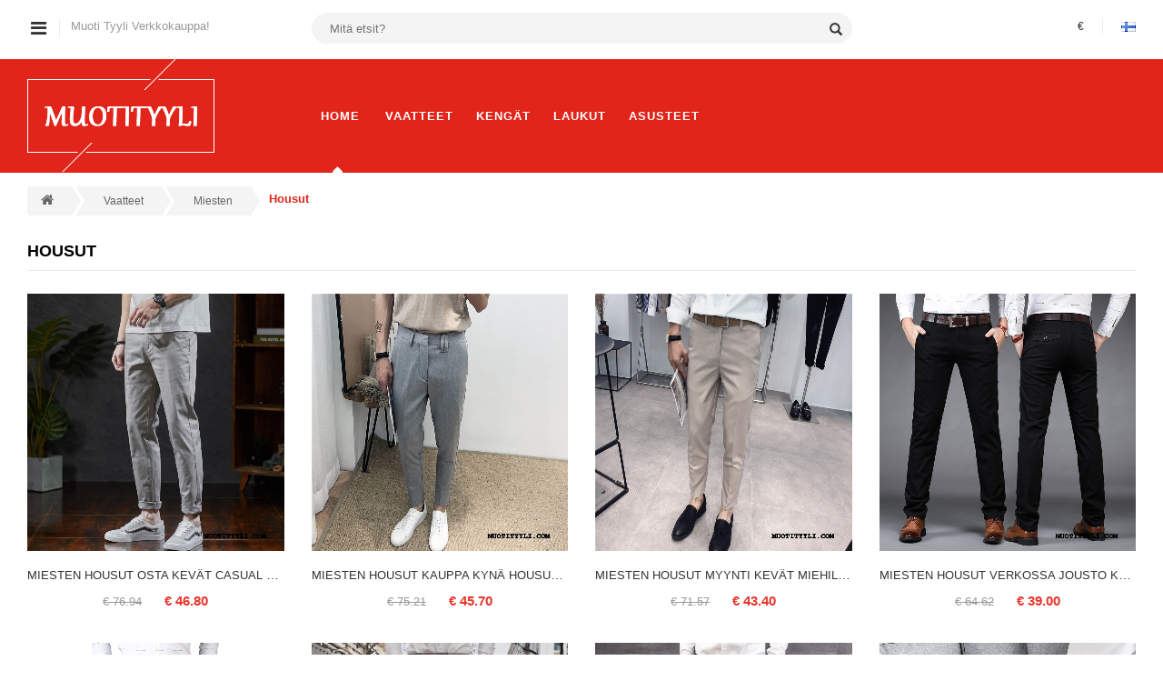

--- FILE ---
content_type: text/html
request_url: https://www.muotityyli.com/Vaatteet/Miesten/Housut-cc-8.html
body_size: 7359
content:
<!DOCTYPE html PUBLIC "-//W3C//DTD XHTML 1.0 Strict//EN" "http://www.w3.org/TR/xhtml1/DTD/xhtml1-strict.dtd">
<!--[if IE]><![endif]-->
<!--[if IE 8 ]><html dir="ltr" lang="fi" class="ie8"><![endif]-->
<!--[if IE 9 ]><html dir="ltr" lang="fi" class="ie9"><![endif]-->
<!--[if (gt IE 9)|!(IE)]><!-->
<html dir="ltr" lang="fi">
<!--<![endif]-->
<head>
<meta http-equiv="X-UA-Compatible" content="IE=edge" />
<meta name="viewport" content="width=device-width, initial-scale=1">
<meta http-equiv="Content-Type" content="text/html; charset=utf-8" />
<title>Halvat Housut Miesten Myynti, Osta Housut Miesten Netistä | Muotityyli.com</title>
<meta name="keywords" content="housut miesten, halvat housut miesten, housut miesten myynti, osta housut miesten, housut miesten netistä">
<meta name="Description" content="valitse halpa housut miesten online myytävänä, ostaa muoti housut miesten keväällä, kesällä, syksyllä ja talvella, paras valinta!">
<meta name="robots" content="index,follow" />
<base href="https://www.muotityyli.com/">
<link rel="icon" href="https://www.muotityyli.com/favicon.ico" type="image/x-icon">
<link rel="shortcut icon" href="https://www.muotityyli.com/favicon.ico" />
<script type="text/javascript" src="https://www.muotityyli.com/stylesheet/javascript/jquery/jquery-2.1.1.min.js"></script>
<script type="text/javascript" src="https://www.muotityyli.com/stylesheet/bootstrap/js/bootstrap.min.js"></script>
<link rel="stylesheet" type="text/css" href="https://www.muotityyli.com/stylesheet/bootstrap/css/bootstrap.min.css" />
<link rel="stylesheet" type="text/css" href="https://www.muotityyli.com/stylesheet/font-awesome/css/font-awesome.min.css" />
<link rel="stylesheet" type="text/css" href="https://www.muotityyli.com/stylesheet/css/simple-line-icons.css" />
<link rel="stylesheet" type="text/css" href="https://www.muotityyli.com/stylesheet/css/jquery.mobile-menu.css" />
<link rel="stylesheet" type="text/css" href="https://www.muotityyli.com/stylesheet/css/stylesheet.css" />
<link rel="stylesheet" type="text/css" href="https://www.muotityyli.com/stylesheet/css/style.css" />
<link rel="stylesheet" type="text/css" href="https://www.muotityyli.com/stylesheet/javascript/jquery/owl-carousel/owl.carousel.css" />
<script type="text/javascript" src="https://www.muotityyli.com/stylesheet/javascript/common.js"></script>
<script type="text/javascript" src="https://www.muotityyli.com/stylesheet/javascript/jquery.mobile-menu.min.js"></script>
<script type="text/javascript" src="https://www.muotityyli.com/stylesheet/javascript/jquery/owl-carousel/owl.carousel.min.js"></script>
<style type="text/css">
.new-label {
  background: #ed6663;
}
</style>
</head>
<body class="product-category">
<div id="page">
<header>
  <div class="header-container">
    <div class="container">
      <div class="row">
        <div class="header-top-links">
          <div class="col-lg-3 col-md-3 col-sm-2 col-xs-5 toplinks">
            <div class="links">
              <div class="click-nav">
                <div class="no-js"><span class="clicker"></span>
                  <div class="top-links">
                    <ul class="links">
                      <li class="login"><a rel="nofollow" href="https://www.muotityyli.com/account/login/"><span>Kirjaudu</span></a> <a rel="nofollow" href="https://www.muotityyli.com/account/registre/"><span>Rekisteröidy</span></a></li>
                      <li><a rel="nofollow" href="https://www.muotityyli.com/account/">Tilini</a></li>
                      <li class="last"><a rel="nofollow" href="https://www.muotityyli.com/shopcart/payment/">Kassa</a></li>
                    </ul>
                  </div>
                </div>
              </div>
            </div>
            <div class="welcome-msg hidden-xs">
              <p>Muoti Tyyli Verkkokauppa!</p>
            </div>
          </div>
          <div class="col-lg-6 col-md-6 col-sm-6 col-xs-12 hidden-xs">
            <div class="search-box">
              <input id="search" class="" type="text" name="search" maxlength="20" value="" placeholder="Mitä etsit?">
              <button id="submit-button-search-header" class="search-btn-bg"> <span class="glyphicon glyphicon-search"></span> </button>
            </div>
          </div>
          <div class="col-lg-3 col-md-3 col-sm-4 col-xs-7">
            <div class="lang-curr">
              <div class="form-language">
                  <ul class="lang">
                    <li><img src="/stylesheet/image/flags/fi.png" alt="Finland" title="Finland" /><span>Suomi</span></li>
                  </ul>
              </div>
              <div class="form-currency">
                  <ul class="currencies_list">
                    <li>€</li>
                  </ul>
              </div>
            </div>
          </div>
        </div>
      </div>
    </div>
  </div>
</header>
<nav>
  <div class="container">
    <div class="row">
      <div class="col-lg-3 col-md-2 col-sm-2 col-xs-12">
        <div class="logo"><a href="https://www.muotityyli.com/"><img src="https://www.muotityyli.com/images/logo.png" alt="Muoti Tyyli Vaatteet, Kengät, Asusteet Verkkokauppa | Muotityyli.com" title="Muoti Tyyli Vaatteet, Kengät, Asusteet Verkkokauppa | Muotityyli.com" /></a></div>
      </div>
      <div class="mm-toggle-wrap">
        <div class="mm-toggle"><i class="fa fa-reorder"></i><span class="mm-label">Tuotekategoriat</span> </div>
      </div>
      <div class="nav-inner col-lg-9 col-md-10 col-sm-10">
        <ul class="hidden-xs" id="nav">
          <li id="tab_home" class="level0 parent active"><a href="https://www.muotityyli.com/"><span>Home</span></a>
          </li>
		  <li class="mega-menu"><a class="level-top" href="https://www.muotityyli.com/Vaatteet-ca-1.html"><span>Vaatteet</span></a>
		  <div style="left: 0px; display: none;" class="level0-wrapper">
              <div class="container">
                <div class="level0-wrapper2">
                  <div class="nav-block nav-block-center">
					  <div class="col-md-6 col-sm-6">
					      <ul class="level0">
                            <li class="level1 parent item"><a href="https://www.muotityyli.com/Vaatteet/Miesten-cb-1.html"><span>Miesten</span></a>
							<ul class="level1">
							<li class="level2"><a href="https://www.muotityyli.com/Vaatteet/Miesten/T-paidat-cc-1.html"><span>T-paidat</span></a></li>
                            <li class="level2"><a href="https://www.muotityyli.com/Vaatteet/Miesten/Paita-cc-2.html"><span>Paita</span></a></li>
                            <li class="level2"><a href="https://www.muotityyli.com/Vaatteet/Miesten/Villapaita-cc-3.html"><span>Villapaita</span></a></li>
                            <li class="level2"><a href="https://www.muotityyli.com/Vaatteet/Miesten/Huppari-cc-4.html"><span>Huppari</span></a></li>
                            <li class="level2"><a href="https://www.muotityyli.com/Vaatteet/Miesten/Bleiseri-cc-5.html"><span>Bleiseri</span></a></li>
                            <li class="level2"><a href="https://www.muotityyli.com/Vaatteet/Miesten/Liivi-cc-6.html"><span>Liivi</span></a></li>
                            <li class="level2"><a href="https://www.muotityyli.com/Vaatteet/Miesten/Shortsit-cc-7.html"><span>Shortsit</span></a></li>
                            <li class="level2"><a href="https://www.muotityyli.com/Vaatteet/Miesten/Housut-cc-8.html"><span>Housut</span></a></li>
                            <li class="level2"><a href="https://www.muotityyli.com/Vaatteet/Miesten/Farkut-cc-9.html"><span>Farkut</span></a></li>
                            <li class="level2"><a href="https://www.muotityyli.com/Vaatteet/Miesten/Cargo-Housut-cc-10.html"><span>Cargo Housut</span></a></li>
                            <li class="level2"><a href="https://www.muotityyli.com/Vaatteet/Miesten/Trenssi-cc-11.html"><span>Trenssi</span></a></li>
                            <li class="level2"><a href="https://www.muotityyli.com/Vaatteet/Miesten/Takki-cc-12.html"><span>Takki</span></a></li>
                            <li class="level2"><a href="https://www.muotityyli.com/Vaatteet/Miesten/Nahka-Takki-cc-13.html"><span>Nahka Takki</span></a></li>
                            <li class="level2"><a href="https://www.muotityyli.com/Vaatteet/Miesten/Päällystakit-cc-14.html"><span>Päällystakit</span></a></li>
                            <li class="level2"><a href="https://www.muotityyli.com/Vaatteet/Miesten/Puuvilla-Takki-cc-15.html"><span>Puuvilla Takki</span></a></li>
                            <li class="level2"><a href="https://www.muotityyli.com/Vaatteet/Miesten/Untuvatakki-cc-16.html"><span>Untuvatakki</span></a></li>
                            <li class="level2"><a href="https://www.muotityyli.com/Vaatteet/Miesten/Puku-cc-17.html"><span>Puku</span></a></li>
                            </ul>
							</li>
                        </ul>
                      </div>
					  <div class="col-md-6 col-sm-6">
					      <ul class="level0">
                            <li class="level1 parent item"><a href="https://www.muotityyli.com/Vaatteet/Naisten-cb-2.html"><span>Naisten</span></a>
							<ul class="level1">
							<li class="level2"><a href="https://www.muotityyli.com/Vaatteet/Naisten/T-paidat-cc-18.html"><span>T-paidat</span></a></li>
                            <li class="level2"><a href="https://www.muotityyli.com/Vaatteet/Naisten/Paitapusero-cc-19.html"><span>Paitapusero</span></a></li>
                            <li class="level2"><a href="https://www.muotityyli.com/Vaatteet/Naisten/Huppari-cc-20.html"><span>Huppari</span></a></li>
                            <li class="level2"><a href="https://www.muotityyli.com/Vaatteet/Naisten/Topit-cc-21.html"><span>Topit</span></a></li>
                            <li class="level2"><a href="https://www.muotityyli.com/Vaatteet/Naisten/Villapaita-cc-22.html"><span>Villapaita</span></a></li>
                            <li class="level2"><a href="https://www.muotityyli.com/Vaatteet/Naisten/Shortsit-cc-23.html"><span>Shortsit</span></a></li>
                            <li class="level2"><a href="https://www.muotityyli.com/Vaatteet/Naisten/Housut-cc-24.html"><span>Housut</span></a></li>
                            <li class="level2"><a href="https://www.muotityyli.com/Vaatteet/Naisten/Farkut-cc-25.html"><span>Farkut</span></a></li>
                            <li class="level2"><a href="https://www.muotityyli.com/Vaatteet/Naisten/Leggingsit-cc-26.html"><span>Leggingsit</span></a></li>
                            <li class="level2"><a href="https://www.muotityyli.com/Vaatteet/Naisten/Haalari-cc-27.html"><span>Haalari</span></a></li>
                            <li class="level2"><a href="https://www.muotityyli.com/Vaatteet/Naisten/Hameet-cc-28.html"><span>Hameet</span></a></li>
                            <li class="level2"><a href="https://www.muotityyli.com/Vaatteet/Naisten/Mekko-cc-29.html"><span>Mekko</span></a></li>
                            <li class="level2"><a href="https://www.muotityyli.com/Vaatteet/Naisten/Farkkuhame-cc-30.html"><span>Farkkuhame</span></a></li>
                            <li class="level2"><a href="https://www.muotityyli.com/Vaatteet/Naisten/Bleiseri-cc-31.html"><span>Bleiseri</span></a></li>
                            <li class="level2"><a href="https://www.muotityyli.com/Vaatteet/Naisten/Takki-cc-32.html"><span>Takki</span></a></li>
                            <li class="level2"><a href="https://www.muotityyli.com/Vaatteet/Naisten/Nahka-Takki-cc-33.html"><span>Nahka Takki</span></a></li>
                            <li class="level2"><a href="https://www.muotityyli.com/Vaatteet/Naisten/Trenssi-cc-34.html"><span>Trenssi</span></a></li>
                            <li class="level2"><a href="https://www.muotityyli.com/Vaatteet/Naisten/Puuvilla-Takki-cc-35.html"><span>Puuvilla Takki</span></a></li>
                            <li class="level2"><a href="https://www.muotityyli.com/Vaatteet/Naisten/Untuvatakki-cc-36.html"><span>Untuvatakki</span></a></li>
                            <li class="level2"><a href="https://www.muotityyli.com/Vaatteet/Naisten/Päällystakit-cc-37.html"><span>Päällystakit</span></a></li>
                            </ul>
							</li>
                        </ul>
                      </div>
					  
                  </div>
                </div>
              </div>
            </div>
			</li>
		  <li class="mega-menu"><a class="level-top" href="https://www.muotityyli.com/Kengät-ca-2.html"><span>Kengät</span></a>
		  <div style="left: 0px; display: none;" class="level0-wrapper">
              <div class="container">
                <div class="level0-wrapper2">
                  <div class="nav-block nav-block-center">
					  <div class="col-md-6 col-sm-6">
					      <ul class="level0">
                            <li class="level1 parent item"><a href="https://www.muotityyli.com/Kengät/Miesten-cb-3.html"><span>Miesten</span></a>
							<ul class="level1">
							<li class="level2"><a href="https://www.muotityyli.com/Kengät/Miesten/Varvassandaalit-cc-38.html"><span>Varvassandaalit</span></a></li>
                            <li class="level2"><a href="https://www.muotityyli.com/Kengät/Miesten/Tohvelit-cc-39.html"><span>Tohvelit</span></a></li>
                            <li class="level2"><a href="https://www.muotityyli.com/Kengät/Miesten/Sandaalit-cc-40.html"><span>Sandaalit</span></a></li>
                            <li class="level2"><a href="https://www.muotityyli.com/Kengät/Miesten/Mokkasiinit-cc-41.html"><span>Mokkasiinit</span></a></li>
                            <li class="level2"><a href="https://www.muotityyli.com/Kengät/Miesten/Nahkakengät-cc-42.html"><span>Nahkakengät</span></a></li>
                            <li class="level2"><a href="https://www.muotityyli.com/Kengät/Miesten/Saappaat-cc-43.html"><span>Saappaat</span></a></li>
                            <li class="level2"><a href="https://www.muotityyli.com/Kengät/Miesten/Lumikengät-cc-44.html"><span>Lumikengät</span></a></li>
                            <li class="level2"><a href="https://www.muotityyli.com/Kengät/Miesten/Urheilukengät-cc-45.html"><span>Urheilukengät</span></a></li>
                            </ul>
							</li>
                        </ul>
                      </div>
					  <div class="col-md-6 col-sm-6">
					      <ul class="level0">
                            <li class="level1 parent item"><a href="https://www.muotityyli.com/Kengät/Naisten-cb-4.html"><span>Naisten</span></a>
							<ul class="level1">
							<li class="level2"><a href="https://www.muotityyli.com/Kengät/Naisten/Varvassandaalit-cc-46.html"><span>Varvassandaalit</span></a></li>
                            <li class="level2"><a href="https://www.muotityyli.com/Kengät/Naisten/Tohvelit-cc-47.html"><span>Tohvelit</span></a></li>
                            <li class="level2"><a href="https://www.muotityyli.com/Kengät/Naisten/Sandaalit-cc-48.html"><span>Sandaalit</span></a></li>
                            <li class="level2"><a href="https://www.muotityyli.com/Kengät/Naisten/Mokkasiinit-cc-49.html"><span>Mokkasiinit</span></a></li>
                            <li class="level2"><a href="https://www.muotityyli.com/Kengät/Naisten/Avokkaat-cc-50.html"><span>Avokkaat</span></a></li>
                            <li class="level2"><a href="https://www.muotityyli.com/Kengät/Naisten/Korkokengät-cc-51.html"><span>Korkokengät</span></a></li>
                            <li class="level2"><a href="https://www.muotityyli.com/Kengät/Naisten/Saappaat-cc-52.html"><span>Saappaat</span></a></li>
                            <li class="level2"><a href="https://www.muotityyli.com/Kengät/Naisten/Lumikengät-cc-53.html"><span>Lumikengät</span></a></li>
                            <li class="level2"><a href="https://www.muotityyli.com/Kengät/Naisten/Urheilukengät-cc-54.html"><span>Urheilukengät</span></a></li>
                            </ul>
							</li>
                        </ul>
                      </div>
					  
                  </div>
                </div>
              </div>
            </div>
			</li>
		  <li class="mega-menu"><a class="level-top" href="https://www.muotityyli.com/Laukut-ca-3.html"><span>Laukut</span></a>
		  <div style="left: 0px; display: none;" class="level0-wrapper">
              <div class="container">
                <div class="level0-wrapper2">
                  <div class="nav-block nav-block-center">
					  <div class="col-md-6 col-sm-6">
					      <ul class="level0">
                            <li class="level1 parent item"><a href="https://www.muotityyli.com/Laukut/Miesten-cb-5.html"><span>Miesten</span></a>
							<ul class="level1">
							<li class="level2"><a href="https://www.muotityyli.com/Laukut/Miesten/Lompakko-cc-55.html"><span>Lompakko</span></a></li>
                            <li class="level2"><a href="https://www.muotityyli.com/Laukut/Miesten/Käsilaukut-cc-56.html"><span>Käsilaukut</span></a></li>
                            <li class="level2"><a href="https://www.muotityyli.com/Laukut/Miesten/Olkalaukut-cc-57.html"><span>Olkalaukut</span></a></li>
                            <li class="level2"><a href="https://www.muotityyli.com/Laukut/Miesten/Reput-cc-58.html"><span>Reput</span></a></li>
                            <li class="level2"><a href="https://www.muotityyli.com/Laukut/Miesten/Vaellusreppu-cc-59.html"><span>Vaellusreppu</span></a></li>
                            </ul>
							</li>
                        </ul>
                      </div>
					  <div class="col-md-6 col-sm-6">
					      <ul class="level0">
                            <li class="level1 parent item"><a href="https://www.muotityyli.com/Laukut/Naisten-cb-6.html"><span>Naisten</span></a>
							<ul class="level1">
							<li class="level2"><a href="https://www.muotityyli.com/Laukut/Naisten/Lompakko-cc-60.html"><span>Lompakko</span></a></li>
                            <li class="level2"><a href="https://www.muotityyli.com/Laukut/Naisten/Käsilaukut-cc-61.html"><span>Käsilaukut</span></a></li>
                            <li class="level2"><a href="https://www.muotityyli.com/Laukut/Naisten/Olkalaukut-cc-62.html"><span>Olkalaukut</span></a></li>
                            <li class="level2"><a href="https://www.muotityyli.com/Laukut/Naisten/Reput-cc-63.html"><span>Reput</span></a></li>
                            <li class="level2"><a href="https://www.muotityyli.com/Laukut/Naisten/Vaellusreppu-cc-64.html"><span>Vaellusreppu</span></a></li>
                            </ul>
							</li>
                        </ul>
                      </div>
					  
                  </div>
                </div>
              </div>
            </div>
			</li>
		  <li class="mega-menu"><a class="level-top" href="https://www.muotityyli.com/Asusteet-ca-4.html"><span>Asusteet</span></a>
		  <div style="left: 0px; display: none;" class="level0-wrapper">
              <div class="container">
                <div class="level0-wrapper2">
                  <div class="nav-block nav-block-center">
					  <div class="col-md-6 col-sm-6">
					      <ul class="level0">
                            <li class="level1 parent item"><a href="https://www.muotityyli.com/Asusteet/Miesten-cb-7.html"><span>Miesten</span></a>
							<ul class="level1">
							<li class="level2"><a href="https://www.muotityyli.com/Asusteet/Miesten/Solmio-cc-65.html"><span>Solmio</span></a></li>
                            <li class="level2"><a href="https://www.muotityyli.com/Asusteet/Miesten/Rusetti-cc-66.html"><span>Rusetti</span></a></li>
                            <li class="level2"><a href="https://www.muotityyli.com/Asusteet/Miesten/Hattu-cc-67.html"><span>Hattu</span></a></li>
                            <li class="level2"><a href="https://www.muotityyli.com/Asusteet/Miesten/Helmet-Rannekorut-cc-68.html"><span>Helmet Rannekorut</span></a></li>
                            <li class="level2"><a href="https://www.muotityyli.com/Asusteet/Miesten/Käsineet-cc-69.html"><span>Käsineet</span></a></li>
                            <li class="level2"><a href="https://www.muotityyli.com/Asusteet/Miesten/Rannekello-cc-70.html"><span>Rannekello</span></a></li>
                            <li class="level2"><a href="https://www.muotityyli.com/Asusteet/Miesten/Sukat-cc-71.html"><span>Sukat</span></a></li>
                            <li class="level2"><a href="https://www.muotityyli.com/Asusteet/Miesten/Vyö-cc-72.html"><span>Vyö</span></a></li>
                            <li class="level2"><a href="https://www.muotityyli.com/Asusteet/Miesten/Huivi-cc-73.html"><span>Huivi</span></a></li>
                            <li class="level2"><a href="https://www.muotityyli.com/Asusteet/Miesten/Aurinkolasit-cc-74.html"><span>Aurinkolasit</span></a></li>
                            </ul>
							</li>
                        </ul>
                      </div>
					  <div class="col-md-6 col-sm-6">
					      <ul class="level0">
                            <li class="level1 parent item"><a href="https://www.muotityyli.com/Asusteet/Naisten-cb-8.html"><span>Naisten</span></a>
							<ul class="level1">
							<li class="level2"><a href="https://www.muotityyli.com/Asusteet/Naisten/Rusetti-cc-75.html"><span>Rusetti</span></a></li>
                            <li class="level2"><a href="https://www.muotityyli.com/Asusteet/Naisten/Hattu-cc-76.html"><span>Hattu</span></a></li>
                            <li class="level2"><a href="https://www.muotityyli.com/Asusteet/Naisten/Vyö-cc-77.html"><span>Vyö</span></a></li>
                            <li class="level2"><a href="https://www.muotityyli.com/Asusteet/Naisten/Käsineet-cc-78.html"><span>Käsineet</span></a></li>
                            <li class="level2"><a href="https://www.muotityyli.com/Asusteet/Naisten/Huivi-cc-79.html"><span>Huivi</span></a></li>
                            <li class="level2"><a href="https://www.muotityyli.com/Asusteet/Naisten/Sukat-cc-80.html"><span>Sukat</span></a></li>
                            <li class="level2"><a href="https://www.muotityyli.com/Asusteet/Naisten/Rannekello-cc-81.html"><span>Rannekello</span></a></li>
                            <li class="level2"><a href="https://www.muotityyli.com/Asusteet/Naisten/Aurinkolasit-cc-82.html"><span>Aurinkolasit</span></a></li>
                            <li class="level2"><a href="https://www.muotityyli.com/Asusteet/Naisten/Hopeakoruja-cc-83.html"><span>Hopeakoruja</span></a></li>
                            <li class="level2"><a href="https://www.muotityyli.com/Asusteet/Naisten/Rannekorut-cc-84.html"><span>Rannekorut</span></a></li>
                            </ul>
							</li>
                        </ul>
                      </div>
					  
                  </div>
                </div>
              </div>
            </div>
			</li>
		  </ul>
        <div class="top-cart-contain pull-right">
          <div class="mini-cart">
            <div id="cart" class="btn-group btn-block"></div>
			<script type="text/javascript"><!--
			  $("#cart").load("http://www.muotityyli.com/topcart/");
			//--></script>
          </div>
        </div>
      </div>
    </div>
  </div>
</nav>
<div class="breadcrumbs">
  <div class="container">
    <div class="row">
      <div class="col-xs-12">
        <ul class="breadcrumb">
          <li><a href="https://www.muotityyli.com/"><i class="fa fa-home"></i></a></li>
		  <li><a href="https://www.muotityyli.com/Vaatteet-ca-1.html">Vaatteet</a></li><li><a href="https://www.muotityyli.com/Vaatteet/Miesten-cb-1.html">Miesten</a></li><li><a href="https://www.muotityyli.com/Vaatteet/Miesten/Housut-cc-8.html">Housut</a></li>
        </ul>
      </div>
    </div>
  </div>
</div>
<section class="main-container col2-left-layout">
  <div class="main container">
    <div class="row">
      <div id="content" class="col-sm-12 col-main">
        <article class="col-main">
          <div class="page-title">
            <h2>Housut</h2>
          </div>
		  <div class="category-products">
            <div class="row product-grid">
              <div class="product-layout product-grid item col-lg-3 col-md-3 col-sm-6 col-xs-12">
                <div class="product-thumb col-item">
                  <div class="item-inner">
                    <div class="item-img">
                      <div class="item-img-info"><a class="product-image" href="https://www.muotityyli.com/items/Miesten-Housut-Osta-Kevät-Casual-Housut-Liiketoiminta-Miehille-Suuntaus-Harmaa-v-429.html"><img src="https://www.muotityyli.com/img/m/Miesten-Housut-Osta-Kevät-Casual-Housut-Liiketoiminta-Miehille-Suuntaus-Harmaa-429.jpg" alt="Miesten Housut Osta Kevät Casual Housut Liiketoiminta Miehille Suuntaus Harmaa" title="Miesten Housut Osta Kevät Casual Housut Liiketoiminta Miehille Suuntaus Harmaa" class="img-responsive"></a></div>
                    </div>
                    <div class="item-info">
                      <div class="info-inner">
                        <div class="item-title"><a href="https://www.muotityyli.com/items/Miesten-Housut-Osta-Kevät-Casual-Housut-Liiketoiminta-Miehille-Suuntaus-Harmaa-v-429.html">Miesten Housut Osta Kevät Casual Housut Liiketoiminta Miehille Suuntaus Harmaa</a></div>
                        <div class="item-content">
                          <div class="item-price">
                            <div class="price-box"><span class="old-price"><span class="price">€ 76.94</span></span> <span class="special-price"><span class="price">€ 46.80</span></span></div>
                          </div>
                        </div>
                      </div>
                    </div>
                  </div>
                </div>
              </div>
             <div class="product-layout product-grid item col-lg-3 col-md-3 col-sm-6 col-xs-12">
                <div class="product-thumb col-item">
                  <div class="item-inner">
                    <div class="item-img">
                      <div class="item-img-info"><a class="product-image" href="https://www.muotityyli.com/items/Miesten-Housut-Kauppa-Kynä-Housut-2019-Tiukka-Yksinkertainen-Miehille-Musta-Harmaa-v-430.html"><img src="https://www.muotityyli.com/img/m/Miesten-Housut-Kauppa-Kynä-Housut-2019-Tiukka-Yksinkertainen-Miehille-Musta-Harmaa-430.jpg" alt="Miesten Housut Kauppa Kynä Housut 2019 Tiukka Yksinkertainen Miehille Musta Harmaa" title="Miesten Housut Kauppa Kynä Housut 2019 Tiukka Yksinkertainen Miehille Musta Harmaa" class="img-responsive"></a></div>
                    </div>
                    <div class="item-info">
                      <div class="info-inner">
                        <div class="item-title"><a href="https://www.muotityyli.com/items/Miesten-Housut-Kauppa-Kynä-Housut-2019-Tiukka-Yksinkertainen-Miehille-Musta-Harmaa-v-430.html">Miesten Housut Kauppa Kynä Housut 2019 Tiukka Yksinkertainen Miehille Musta Harmaa</a></div>
                        <div class="item-content">
                          <div class="item-price">
                            <div class="price-box"><span class="old-price"><span class="price">€ 75.21</span></span> <span class="special-price"><span class="price">€ 45.70</span></span></div>
                          </div>
                        </div>
                      </div>
                    </div>
                  </div>
                </div>
              </div>
             <div class="product-layout product-grid item col-lg-3 col-md-3 col-sm-6 col-xs-12">
                <div class="product-thumb col-item">
                  <div class="item-inner">
                    <div class="item-img">
                      <div class="item-img-info"><a class="product-image" href="https://www.muotityyli.com/items/Miesten-Housut-Myynti-Kevät-Miehille-Kynä-Housut-Komea-Suuntaus-Punainen-v-431.html"><img src="https://www.muotityyli.com/img/m/Miesten-Housut-Myynti-Kevät-Miehille-Kynä-Housut-Komea-Suuntaus-Punainen-431.jpg" alt="Miesten Housut Myynti Kevät Miehille Kynä Housut Komea Suuntaus Punainen" title="Miesten Housut Myynti Kevät Miehille Kynä Housut Komea Suuntaus Punainen" class="img-responsive"></a></div>
                    </div>
                    <div class="item-info">
                      <div class="info-inner">
                        <div class="item-title"><a href="https://www.muotityyli.com/items/Miesten-Housut-Myynti-Kevät-Miehille-Kynä-Housut-Komea-Suuntaus-Punainen-v-431.html">Miesten Housut Myynti Kevät Miehille Kynä Housut Komea Suuntaus Punainen</a></div>
                        <div class="item-content">
                          <div class="item-price">
                            <div class="price-box"><span class="old-price"><span class="price">€ 71.57</span></span> <span class="special-price"><span class="price">€ 43.40</span></span></div>
                          </div>
                        </div>
                      </div>
                    </div>
                  </div>
                </div>
              </div>
             <div class="product-layout product-grid item col-lg-3 col-md-3 col-sm-6 col-xs-12">
                <div class="product-thumb col-item">
                  <div class="item-inner">
                    <div class="item-img">
                      <div class="item-img-info"><a class="product-image" href="https://www.muotityyli.com/items/Miesten-Housut-Verkossa-Jousto-Kevät-Casual-Housut-Miehille-Löysät-Musta-v-432.html"><img src="https://www.muotityyli.com/img/m/Miesten-Housut-Verkossa-Jousto-Kevät-Casual-Housut-Miehille-Löysät-Musta-432.jpg" alt="Miesten Housut Verkossa Jousto Kevät Casual Housut Miehille Löysät Musta" title="Miesten Housut Verkossa Jousto Kevät Casual Housut Miehille Löysät Musta" class="img-responsive"></a></div>
                    </div>
                    <div class="item-info">
                      <div class="info-inner">
                        <div class="item-title"><a href="https://www.muotityyli.com/items/Miesten-Housut-Verkossa-Jousto-Kevät-Casual-Housut-Miehille-Löysät-Musta-v-432.html">Miesten Housut Verkossa Jousto Kevät Casual Housut Miehille Löysät Musta</a></div>
                        <div class="item-content">
                          <div class="item-price">
                            <div class="price-box"><span class="old-price"><span class="price">€ 64.62</span></span> <span class="special-price"><span class="price">€ 39.00</span></span></div>
                          </div>
                        </div>
                      </div>
                    </div>
                  </div>
                </div>
              </div>
             <div class="product-layout product-grid item col-lg-3 col-md-3 col-sm-6 col-xs-12">
                <div class="product-thumb col-item">
                  <div class="item-inner">
                    <div class="item-img">
                      <div class="item-img-info"><a class="product-image" href="https://www.muotityyli.com/items/Miesten-Housut-Myynti-Uusi-Suuri-Koko-Liiketoiminta-Kevät-Kesä-Musta-v-433.html"><img src="https://www.muotityyli.com/img/m/Miesten-Housut-Myynti-Uusi-Suuri-Koko-Liiketoiminta-Kevät-Kesä-Musta-433.jpg" alt="Miesten Housut Myynti Uusi Suuri Koko Liiketoiminta Kevät Kesä Musta" title="Miesten Housut Myynti Uusi Suuri Koko Liiketoiminta Kevät Kesä Musta" class="img-responsive"></a></div>
                    </div>
                    <div class="item-info">
                      <div class="info-inner">
                        <div class="item-title"><a href="https://www.muotityyli.com/items/Miesten-Housut-Myynti-Uusi-Suuri-Koko-Liiketoiminta-Kevät-Kesä-Musta-v-433.html">Miesten Housut Myynti Uusi Suuri Koko Liiketoiminta Kevät Kesä Musta</a></div>
                        <div class="item-content">
                          <div class="item-price">
                            <div class="price-box"><span class="old-price"><span class="price">€ 64.94</span></span> <span class="special-price"><span class="price">€ 39.20</span></span></div>
                          </div>
                        </div>
                      </div>
                    </div>
                  </div>
                </div>
              </div>
             <div class="product-layout product-grid item col-lg-3 col-md-3 col-sm-6 col-xs-12">
                <div class="product-thumb col-item">
                  <div class="item-inner">
                    <div class="item-img">
                      <div class="item-img-info"><a class="product-image" href="https://www.muotityyli.com/items/Miesten-Housut-Myynti-Pieni-Tiukka-Miehille-Suuntaus-Trendi-Khaki-v-434.html"><img src="https://www.muotityyli.com/img/m/Miesten-Housut-Myynti-Pieni-Tiukka-Miehille-Suuntaus-Trendi-Khaki-434.jpg" alt="Miesten Housut Myynti Pieni Tiukka Miehille Suuntaus Trendi Khaki" title="Miesten Housut Myynti Pieni Tiukka Miehille Suuntaus Trendi Khaki" class="img-responsive"></a></div>
                    </div>
                    <div class="item-info">
                      <div class="info-inner">
                        <div class="item-title"><a href="https://www.muotityyli.com/items/Miesten-Housut-Myynti-Pieni-Tiukka-Miehille-Suuntaus-Trendi-Khaki-v-434.html">Miesten Housut Myynti Pieni Tiukka Miehille Suuntaus Trendi Khaki</a></div>
                        <div class="item-content">
                          <div class="item-price">
                            <div class="price-box"><span class="old-price"><span class="price">€ 67.94</span></span> <span class="special-price"><span class="price">€ 41.10</span></span></div>
                          </div>
                        </div>
                      </div>
                    </div>
                  </div>
                </div>
              </div>
             <div class="product-layout product-grid item col-lg-3 col-md-3 col-sm-6 col-xs-12">
                <div class="product-thumb col-item">
                  <div class="item-inner">
                    <div class="item-img">
                      <div class="item-img-info"><a class="product-image" href="https://www.muotityyli.com/items/Miesten-Housut-Osta-Ruudullinen-Tiukka-Kevät-Casual-Housut-Nuoret-Musta-v-435.html"><img src="https://www.muotityyli.com/img/m/Miesten-Housut-Osta-Ruudullinen-Tiukka-Kevät-Casual-Housut-Nuoret-Musta-435.jpg" alt="Miesten Housut Osta Ruudullinen Tiukka Kevät Casual Housut Nuoret Musta" title="Miesten Housut Osta Ruudullinen Tiukka Kevät Casual Housut Nuoret Musta" class="img-responsive"></a></div>
                    </div>
                    <div class="item-info">
                      <div class="info-inner">
                        <div class="item-title"><a href="https://www.muotityyli.com/items/Miesten-Housut-Osta-Ruudullinen-Tiukka-Kevät-Casual-Housut-Nuoret-Musta-v-435.html">Miesten Housut Osta Ruudullinen Tiukka Kevät Casual Housut Nuoret Musta</a></div>
                        <div class="item-content">
                          <div class="item-price">
                            <div class="price-box"><span class="old-price"><span class="price">€ 71.89</span></span> <span class="special-price"><span class="price">€ 43.60</span></span></div>
                          </div>
                        </div>
                      </div>
                    </div>
                  </div>
                </div>
              </div>
             <div class="product-layout product-grid item col-lg-3 col-md-3 col-sm-6 col-xs-12">
                <div class="product-thumb col-item">
                  <div class="item-inner">
                    <div class="item-img">
                      <div class="item-img-info"><a class="product-image" href="https://www.muotityyli.com/items/Miesten-Housut-Verkossa-Harlan-Kesä-Sidonta-Jalat-Löysät-Suuntaus-Ruskea-v-436.html"><img src="https://www.muotityyli.com/img/m/Miesten-Housut-Verkossa-Harlan-Kesä-Sidonta-Jalat-Löysät-Suuntaus-Ruskea-436.jpg" alt="Miesten Housut Verkossa Harlan Kesä Sidonta Jalat Löysät Suuntaus Ruskea" title="Miesten Housut Verkossa Harlan Kesä Sidonta Jalat Löysät Suuntaus Ruskea" class="img-responsive"></a></div>
                    </div>
                    <div class="item-info">
                      <div class="info-inner">
                        <div class="item-title"><a href="https://www.muotityyli.com/items/Miesten-Housut-Verkossa-Harlan-Kesä-Sidonta-Jalat-Löysät-Suuntaus-Ruskea-v-436.html">Miesten Housut Verkossa Harlan Kesä Sidonta Jalat Löysät Suuntaus Ruskea</a></div>
                        <div class="item-content">
                          <div class="item-price">
                            <div class="price-box"><span class="old-price"><span class="price">€ 46.13</span></span> <span class="special-price"><span class="price">€ 27.30</span></span></div>
                          </div>
                        </div>
                      </div>
                    </div>
                  </div>
                </div>
              </div>
             <div class="product-layout product-grid item col-lg-3 col-md-3 col-sm-6 col-xs-12">
                <div class="product-thumb col-item">
                  <div class="item-inner">
                    <div class="item-img">
                      <div class="item-img-info"><a class="product-image" href="https://www.muotityyli.com/items/Miesten-Housut-Verkossa-Hiki-Housut-Uusi-Kynä-Housut-2019-Tiukka-Harmaa-v-437.html"><img src="https://www.muotityyli.com/img/m/Miesten-Housut-Verkossa-Hiki-Housut-Uusi-Kynä-Housut-2019-Tiukka-Harmaa-437.jpg" alt="Miesten Housut Verkossa Hiki Housut Uusi Kynä Housut 2019 Tiukka Harmaa" title="Miesten Housut Verkossa Hiki Housut Uusi Kynä Housut 2019 Tiukka Harmaa" class="img-responsive"></a></div>
                    </div>
                    <div class="item-info">
                      <div class="info-inner">
                        <div class="item-title"><a href="https://www.muotityyli.com/items/Miesten-Housut-Verkossa-Hiki-Housut-Uusi-Kynä-Housut-2019-Tiukka-Harmaa-v-437.html">Miesten Housut Verkossa Hiki Housut Uusi Kynä Housut 2019 Tiukka Harmaa</a></div>
                        <div class="item-content">
                          <div class="item-price">
                            <div class="price-box"><span class="old-price"><span class="price">€ 64.62</span></span> <span class="special-price"><span class="price">€ 39.00</span></span></div>
                          </div>
                        </div>
                      </div>
                    </div>
                  </div>
                </div>
              </div>
             <div class="product-layout product-grid item col-lg-3 col-md-3 col-sm-6 col-xs-12">
                <div class="product-thumb col-item">
                  <div class="item-inner">
                    <div class="item-img">
                      <div class="item-img-info"><a class="product-image" href="https://www.muotityyli.com/items/Miesten-Housut-Halvat-Nuoret-Casual-Housut-Harlan-Sidonta-Jalat-Tiukka-v-438.html"><img src="https://www.muotityyli.com/img/m/Miesten-Housut-Halvat-Nuoret-Casual-Housut-Harlan-Sidonta-Jalat-Tiukka-438.jpg" alt="Miesten Housut Halvat Nuoret Casual Housut Harlan Sidonta Jalat Tiukka" title="Miesten Housut Halvat Nuoret Casual Housut Harlan Sidonta Jalat Tiukka" class="img-responsive"></a></div>
                    </div>
                    <div class="item-info">
                      <div class="info-inner">
                        <div class="item-title"><a href="https://www.muotityyli.com/items/Miesten-Housut-Halvat-Nuoret-Casual-Housut-Harlan-Sidonta-Jalat-Tiukka-v-438.html">Miesten Housut Halvat Nuoret Casual Housut Harlan Sidonta Jalat Tiukka</a></div>
                        <div class="item-content">
                          <div class="item-price">
                            <div class="price-box"><span class="old-price"><span class="price">€ 69.36</span></span> <span class="special-price"><span class="price">€ 42.00</span></span></div>
                          </div>
                        </div>
                      </div>
                    </div>
                  </div>
                </div>
              </div>
             <div class="product-layout product-grid item col-lg-3 col-md-3 col-sm-6 col-xs-12">
                <div class="product-thumb col-item">
                  <div class="item-inner">
                    <div class="item-img">
                      <div class="item-img-info"><a class="product-image" href="https://www.muotityyli.com/items/Miesten-Housut-Halvat-Sidonta-Jalat-Kevät-Cargo-Housut-Harlan-Miehille-Armeijan-Vihreä-Naamiointi-v-439.html"><img src="https://www.muotityyli.com/img/m/Miesten-Housut-Halvat-Sidonta-Jalat-Kevät-Cargo-Housut-Harlan-Miehille-Armeijan-Vihreä-Naamiointi-439.jpg" alt="Miesten Housut Halvat Sidonta Jalat Kevät Cargo Housut Harlan Miehille Armeijan Vihreä Naamiointi" title="Miesten Housut Halvat Sidonta Jalat Kevät Cargo Housut Harlan Miehille Armeijan Vihreä Naamiointi" class="img-responsive"></a></div>
                    </div>
                    <div class="item-info">
                      <div class="info-inner">
                        <div class="item-title"><a href="https://www.muotityyli.com/items/Miesten-Housut-Halvat-Sidonta-Jalat-Kevät-Cargo-Housut-Harlan-Miehille-Armeijan-Vihreä-Naamiointi-v-439.html">Miesten Housut Halvat Sidonta Jalat Kevät Cargo Housut Harlan Miehille Armeijan Vihreä Naamiointi</a></div>
                        <div class="item-content">
                          <div class="item-price">
                            <div class="price-box"><span class="old-price"><span class="price">€ 64.94</span></span> <span class="special-price"><span class="price">€ 39.20</span></span></div>
                          </div>
                        </div>
                      </div>
                    </div>
                  </div>
                </div>
              </div>
             <div class="product-layout product-grid item col-lg-3 col-md-3 col-sm-6 col-xs-12">
                <div class="product-thumb col-item">
                  <div class="item-inner">
                    <div class="item-img">
                      <div class="item-img-info"><a class="product-image" href="https://www.muotityyli.com/items/Miesten-Housut-Verkossa-Pieni-Uusi-Suora-Kevät-Kesä-Armeijan-Vihreä-Musta-v-440.html"><img src="https://www.muotityyli.com/img/m/Miesten-Housut-Verkossa-Pieni-Uusi-Suora-Kevät-Kesä-Armeijan-Vihreä-Musta-440.jpg" alt="Miesten Housut Verkossa Pieni Uusi Suora Kevät Kesä Armeijan Vihreä Musta" title="Miesten Housut Verkossa Pieni Uusi Suora Kevät Kesä Armeijan Vihreä Musta" class="img-responsive"></a></div>
                    </div>
                    <div class="item-info">
                      <div class="info-inner">
                        <div class="item-title"><a href="https://www.muotityyli.com/items/Miesten-Housut-Verkossa-Pieni-Uusi-Suora-Kevät-Kesä-Armeijan-Vihreä-Musta-v-440.html">Miesten Housut Verkossa Pieni Uusi Suora Kevät Kesä Armeijan Vihreä Musta</a></div>
                        <div class="item-content">
                          <div class="item-price">
                            <div class="price-box"><span class="old-price"><span class="price">€ 65.57</span></span> <span class="special-price"><span class="price">€ 39.60</span></span></div>
                          </div>
                        </div>
                      </div>
                    </div>
                  </div>
                </div>
              </div>
             <div class="product-layout product-grid item col-lg-3 col-md-3 col-sm-6 col-xs-12">
                <div class="product-thumb col-item">
                  <div class="item-inner">
                    <div class="item-img">
                      <div class="item-img-info"><a class="product-image" href="https://www.muotityyli.com/items/Miesten-Housut-Myynti-Löysät-Harlan-Hiki-Housut-Casual-Housut-Pieni-Harmaa-v-441.html"><img src="https://www.muotityyli.com/img/m/Miesten-Housut-Myynti-Löysät-Harlan-Hiki-Housut-Casual-Housut-Pieni-Harmaa-441.jpg" alt="Miesten Housut Myynti Löysät Harlan Hiki Housut Casual Housut Pieni Harmaa" title="Miesten Housut Myynti Löysät Harlan Hiki Housut Casual Housut Pieni Harmaa" class="img-responsive"></a></div>
                    </div>
                    <div class="item-info">
                      <div class="info-inner">
                        <div class="item-title"><a href="https://www.muotityyli.com/items/Miesten-Housut-Myynti-Löysät-Harlan-Hiki-Housut-Casual-Housut-Pieni-Harmaa-v-441.html">Miesten Housut Myynti Löysät Harlan Hiki Housut Casual Housut Pieni Harmaa</a></div>
                        <div class="item-content">
                          <div class="item-price">
                            <div class="price-box"><span class="old-price"><span class="price">€ 61.30</span></span> <span class="special-price"><span class="price">€ 36.90</span></span></div>
                          </div>
                        </div>
                      </div>
                    </div>
                  </div>
                </div>
              </div>
             <div class="product-layout product-grid item col-lg-3 col-md-3 col-sm-6 col-xs-12">
                <div class="product-thumb col-item">
                  <div class="item-inner">
                    <div class="item-img">
                      <div class="item-img-info"><a class="product-image" href="https://www.muotityyli.com/items/Miesten-Housut-Verkossa-Pitkä-Joustavat-Pieni-Tiukka-Liiketoiminta-Musta-v-442.html"><img src="https://www.muotityyli.com/img/m/Miesten-Housut-Verkossa-Pitkä-Joustavat-Pieni-Tiukka-Liiketoiminta-Musta-442.jpg" alt="Miesten Housut Verkossa Pitkä Joustavat Pieni Tiukka Liiketoiminta Musta" title="Miesten Housut Verkossa Pitkä Joustavat Pieni Tiukka Liiketoiminta Musta" class="img-responsive"></a></div>
                    </div>
                    <div class="item-info">
                      <div class="info-inner">
                        <div class="item-title"><a href="https://www.muotityyli.com/items/Miesten-Housut-Verkossa-Pitkä-Joustavat-Pieni-Tiukka-Liiketoiminta-Musta-v-442.html">Miesten Housut Verkossa Pitkä Joustavat Pieni Tiukka Liiketoiminta Musta</a></div>
                        <div class="item-content">
                          <div class="item-price">
                            <div class="price-box"><span class="old-price"><span class="price">€ 57.19</span></span> <span class="special-price"><span class="price">€ 34.30</span></span></div>
                          </div>
                        </div>
                      </div>
                    </div>
                  </div>
                </div>
              </div>
             <div class="product-layout product-grid item col-lg-3 col-md-3 col-sm-6 col-xs-12">
                <div class="product-thumb col-item">
                  <div class="item-inner">
                    <div class="item-img">
                      <div class="item-img-info"><a class="product-image" href="https://www.muotityyli.com/items/Miesten-Housut-Myynti-Löysät-Miehille-Joustavat-Casual-Housut-Vyö-Vihreä-v-443.html"><img src="https://www.muotityyli.com/img/m/Miesten-Housut-Myynti-Löysät-Miehille-Joustavat-Casual-Housut-Vyö-Vihreä-443.jpg" alt="Miesten Housut Myynti Löysät Miehille Joustavat Casual Housut Vyö Vihreä" title="Miesten Housut Myynti Löysät Miehille Joustavat Casual Housut Vyö Vihreä" class="img-responsive"></a></div>
                    </div>
                    <div class="item-info">
                      <div class="info-inner">
                        <div class="item-title"><a href="https://www.muotityyli.com/items/Miesten-Housut-Myynti-Löysät-Miehille-Joustavat-Casual-Housut-Vyö-Vihreä-v-443.html">Miesten Housut Myynti Löysät Miehille Joustavat Casual Housut Vyö Vihreä</a></div>
                        <div class="item-content">
                          <div class="item-price">
                            <div class="price-box"><span class="old-price"><span class="price">€ 61.93</span></span> <span class="special-price"><span class="price">€ 37.30</span></span></div>
                          </div>
                        </div>
                      </div>
                    </div>
                  </div>
                </div>
              </div>
             <div class="product-layout product-grid item col-lg-3 col-md-3 col-sm-6 col-xs-12">
                <div class="product-thumb col-item">
                  <div class="item-inner">
                    <div class="item-img">
                      <div class="item-img-info"><a class="product-image" href="https://www.muotityyli.com/items/Miesten-Housut-Osta-Ohut-Puuvilla-Ja-Liinavaatteet-Kesä-Nuoret-Löysät-Harmaa-v-444.html"><img src="https://www.muotityyli.com/img/m/Miesten-Housut-Osta-Ohut-Puuvilla-Ja-Liinavaatteet-Kesä-Nuoret-Löysät-Harmaa-444.jpg" alt="Miesten Housut Osta Ohut Puuvilla Ja Liinavaatteet Kesä Nuoret Löysät Harmaa" title="Miesten Housut Osta Ohut Puuvilla Ja Liinavaatteet Kesä Nuoret Löysät Harmaa" class="img-responsive"></a></div>
                    </div>
                    <div class="item-info">
                      <div class="info-inner">
                        <div class="item-title"><a href="https://www.muotityyli.com/items/Miesten-Housut-Osta-Ohut-Puuvilla-Ja-Liinavaatteet-Kesä-Nuoret-Löysät-Harmaa-v-444.html">Miesten Housut Osta Ohut Puuvilla Ja Liinavaatteet Kesä Nuoret Löysät Harmaa</a></div>
                        <div class="item-content">
                          <div class="item-price">
                            <div class="price-box"><span class="old-price"><span class="price">€ 60.51</span></span> <span class="special-price"><span class="price">€ 36.40</span></span></div>
                          </div>
                        </div>
                      </div>
                    </div>
                  </div>
                </div>
              </div>
             <div class="product-layout product-grid item col-lg-3 col-md-3 col-sm-6 col-xs-12">
                <div class="product-thumb col-item">
                  <div class="item-inner">
                    <div class="item-img">
                      <div class="item-img-info"><a class="product-image" href="https://www.muotityyli.com/items/Miesten-Housut-Myynti-2019-Tiukka-Pieni-Ohut-Kynä-Housut-Musta-v-445.html"><img src="https://www.muotityyli.com/img/m/Miesten-Housut-Myynti-2019-Tiukka-Pieni-Ohut-Kynä-Housut-Musta-445.jpg" alt="Miesten Housut Myynti 2019 Tiukka Pieni Ohut Kynä Housut Musta" title="Miesten Housut Myynti 2019 Tiukka Pieni Ohut Kynä Housut Musta" class="img-responsive"></a></div>
                    </div>
                    <div class="item-info">
                      <div class="info-inner">
                        <div class="item-title"><a href="https://www.muotityyli.com/items/Miesten-Housut-Myynti-2019-Tiukka-Pieni-Ohut-Kynä-Housut-Musta-v-445.html">Miesten Housut Myynti 2019 Tiukka Pieni Ohut Kynä Housut Musta</a></div>
                        <div class="item-content">
                          <div class="item-price">
                            <div class="price-box"><span class="old-price"><span class="price">€ 61.30</span></span> <span class="special-price"><span class="price">€ 36.90</span></span></div>
                          </div>
                        </div>
                      </div>
                    </div>
                  </div>
                </div>
              </div>
             <div class="product-layout product-grid item col-lg-3 col-md-3 col-sm-6 col-xs-12">
                <div class="product-thumb col-item">
                  <div class="item-inner">
                    <div class="item-img">
                      <div class="item-img-info"><a class="product-image" href="https://www.muotityyli.com/items/Miesten-Housut-Osta-Tiukka-Suuntaus-Kevät-Kesä-Casual-Puhdas-Valkoinen-v-446.html"><img src="https://www.muotityyli.com/img/m/Miesten-Housut-Osta-Tiukka-Suuntaus-Kevät-Kesä-Casual-Puhdas-Valkoinen-446.jpg" alt="Miesten Housut Osta Tiukka Suuntaus Kevät Kesä Casual Puhdas Valkoinen" title="Miesten Housut Osta Tiukka Suuntaus Kevät Kesä Casual Puhdas Valkoinen" class="img-responsive"></a></div>
                    </div>
                    <div class="item-info">
                      <div class="info-inner">
                        <div class="item-title"><a href="https://www.muotityyli.com/items/Miesten-Housut-Osta-Tiukka-Suuntaus-Kevät-Kesä-Casual-Puhdas-Valkoinen-v-446.html">Miesten Housut Osta Tiukka Suuntaus Kevät Kesä Casual Puhdas Valkoinen</a></div>
                        <div class="item-content">
                          <div class="item-price">
                            <div class="price-box"><span class="old-price"><span class="price">€ 76.63</span></span> <span class="special-price"><span class="price">€ 46.60</span></span></div>
                          </div>
                        </div>
                      </div>
                    </div>
                  </div>
                </div>
              </div>
             <div class="product-layout product-grid item col-lg-3 col-md-3 col-sm-6 col-xs-12">
                <div class="product-thumb col-item">
                  <div class="item-inner">
                    <div class="item-img">
                      <div class="item-img-info"><a class="product-image" href="https://www.muotityyli.com/items/Miesten-Housut-Tarjous-Ohut-Kirjonta-Liiketoiminta-Pieni-Casual-Housut-Harmaa-v-447.html"><img src="https://www.muotityyli.com/img/m/Miesten-Housut-Tarjous-Ohut-Kirjonta-Liiketoiminta-Pieni-Casual-Housut-Harmaa-447.jpg" alt="Miesten Housut Tarjous Ohut Kirjonta Liiketoiminta Pieni Casual Housut Harmaa" title="Miesten Housut Tarjous Ohut Kirjonta Liiketoiminta Pieni Casual Housut Harmaa" class="img-responsive"></a></div>
                    </div>
                    <div class="item-info">
                      <div class="info-inner">
                        <div class="item-title"><a href="https://www.muotityyli.com/items/Miesten-Housut-Tarjous-Ohut-Kirjonta-Liiketoiminta-Pieni-Casual-Housut-Harmaa-v-447.html">Miesten Housut Tarjous Ohut Kirjonta Liiketoiminta Pieni Casual Housut Harmaa</a></div>
                        <div class="item-content">
                          <div class="item-price">
                            <div class="price-box"><span class="old-price"><span class="price">€ 74.57</span></span> <span class="special-price"><span class="price">€ 45.30</span></span></div>
                          </div>
                        </div>
                      </div>
                    </div>
                  </div>
                </div>
              </div>
             <div class="product-layout product-grid item col-lg-3 col-md-3 col-sm-6 col-xs-12">
                <div class="product-thumb col-item">
                  <div class="item-inner">
                    <div class="item-img">
                      <div class="item-img-info"><a class="product-image" href="https://www.muotityyli.com/items/Miesten-Housut-Halvat-Kevät-Miehille-Suuntaus-Tiukka-Kynä-Housut-Khaki-Puhdas-v-448.html"><img src="https://www.muotityyli.com/img/m/Miesten-Housut-Halvat-Kevät-Miehille-Suuntaus-Tiukka-Kynä-Housut-Khaki-Puhdas-448.jpg" alt="Miesten Housut Halvat Kevät Miehille Suuntaus Tiukka Kynä Housut Khaki Puhdas" title="Miesten Housut Halvat Kevät Miehille Suuntaus Tiukka Kynä Housut Khaki Puhdas" class="img-responsive"></a></div>
                    </div>
                    <div class="item-info">
                      <div class="info-inner">
                        <div class="item-title"><a href="https://www.muotityyli.com/items/Miesten-Housut-Halvat-Kevät-Miehille-Suuntaus-Tiukka-Kynä-Housut-Khaki-Puhdas-v-448.html">Miesten Housut Halvat Kevät Miehille Suuntaus Tiukka Kynä Housut Khaki Puhdas</a></div>
                        <div class="item-content">
                          <div class="item-price">
                            <div class="price-box"><span class="old-price"><span class="price">€ 74.57</span></span> <span class="special-price"><span class="price">€ 45.30</span></span></div>
                          </div>
                        </div>
                      </div>
                    </div>
                  </div>
                </div>
              </div>
             <div class="product-layout product-grid item col-lg-3 col-md-3 col-sm-6 col-xs-12">
                <div class="product-thumb col-item">
                  <div class="item-inner">
                    <div class="item-img">
                      <div class="item-img-info"><a class="product-image" href="https://www.muotityyli.com/items/Miesten-Housut-Halpa-Suuntaus-Syksy-2019-Liiketoiminta-Uusi-Musta-v-449.html"><img src="https://www.muotityyli.com/img/m/Miesten-Housut-Halpa-Suuntaus-Syksy-2019-Liiketoiminta-Uusi-Musta-449.jpg" alt="Miesten Housut Halpa Suuntaus Syksy 2019 Liiketoiminta Uusi Musta" title="Miesten Housut Halpa Suuntaus Syksy 2019 Liiketoiminta Uusi Musta" class="img-responsive"></a></div>
                    </div>
                    <div class="item-info">
                      <div class="info-inner">
                        <div class="item-title"><a href="https://www.muotityyli.com/items/Miesten-Housut-Halpa-Suuntaus-Syksy-2019-Liiketoiminta-Uusi-Musta-v-449.html">Miesten Housut Halpa Suuntaus Syksy 2019 Liiketoiminta Uusi Musta</a></div>
                        <div class="item-content">
                          <div class="item-price">
                            <div class="price-box"><span class="old-price"><span class="price">€ 57.19</span></span> <span class="special-price"><span class="price">€ 34.30</span></span></div>
                          </div>
                        </div>
                      </div>
                    </div>
                  </div>
                </div>
              </div>
             <div class="product-layout product-grid item col-lg-3 col-md-3 col-sm-6 col-xs-12">
                <div class="product-thumb col-item">
                  <div class="item-inner">
                    <div class="item-img">
                      <div class="item-img-info"><a class="product-image" href="https://www.muotityyli.com/items/Miesten-Housut-Osta-Casual-Housut-Tiukka-Suuntaus-Miehille-Kynä-Housut-Vihreä-v-450.html"><img src="https://www.muotityyli.com/img/m/Miesten-Housut-Osta-Casual-Housut-Tiukka-Suuntaus-Miehille-Kynä-Housut-Vihreä-450.jpg" alt="Miesten Housut Osta Casual Housut Tiukka Suuntaus Miehille Kynä Housut Vihreä" title="Miesten Housut Osta Casual Housut Tiukka Suuntaus Miehille Kynä Housut Vihreä" class="img-responsive"></a></div>
                    </div>
                    <div class="item-info">
                      <div class="info-inner">
                        <div class="item-title"><a href="https://www.muotityyli.com/items/Miesten-Housut-Osta-Casual-Housut-Tiukka-Suuntaus-Miehille-Kynä-Housut-Vihreä-v-450.html">Miesten Housut Osta Casual Housut Tiukka Suuntaus Miehille Kynä Housut Vihreä</a></div>
                        <div class="item-content">
                          <div class="item-price">
                            <div class="price-box"><span class="old-price"><span class="price">€ 53.72</span></span> <span class="special-price"><span class="price">€ 32.10</span></span></div>
                          </div>
                        </div>
                      </div>
                    </div>
                  </div>
                </div>
              </div>
             <div class="product-layout product-grid item col-lg-3 col-md-3 col-sm-6 col-xs-12">
                <div class="product-thumb col-item">
                  <div class="item-inner">
                    <div class="item-img">
                      <div class="item-img-info"><a class="product-image" href="https://www.muotityyli.com/items/Miesten-Housut-Verkossa-Kynä-Housut-Suuntaus-Teini-ikäinen-Syksy-Cargo-Valkoinen-Kermanvärisiä-v-451.html"><img src="https://www.muotityyli.com/img/m/Miesten-Housut-Verkossa-Kynä-Housut-Suuntaus-Teini-ikäinen-Syksy-Cargo-Valkoinen-Kermanvärisiä-451.jpg" alt="Miesten Housut Verkossa Kynä Housut Suuntaus Teini-ikäinen Syksy Cargo Valkoinen Kermanvärisiä" title="Miesten Housut Verkossa Kynä Housut Suuntaus Teini-ikäinen Syksy Cargo Valkoinen Kermanvärisiä" class="img-responsive"></a></div>
                    </div>
                    <div class="item-info">
                      <div class="info-inner">
                        <div class="item-title"><a href="https://www.muotityyli.com/items/Miesten-Housut-Verkossa-Kynä-Housut-Suuntaus-Teini-ikäinen-Syksy-Cargo-Valkoinen-Kermanvärisiä-v-451.html">Miesten Housut Verkossa Kynä Housut Suuntaus Teini-ikäinen Syksy Cargo Valkoinen Kermanvärisiä</a></div>
                        <div class="item-content">
                          <div class="item-price">
                            <div class="price-box"><span class="old-price"><span class="price">€ 67.94</span></span> <span class="special-price"><span class="price">€ 41.10</span></span></div>
                          </div>
                        </div>
                      </div>
                    </div>
                  </div>
                </div>
              </div>
             <div class="product-layout product-grid item col-lg-3 col-md-3 col-sm-6 col-xs-12">
                <div class="product-thumb col-item">
                  <div class="item-inner">
                    <div class="item-img">
                      <div class="item-img-info"><a class="product-image" href="https://www.muotityyli.com/items/Miesten-Housut-Halvat-Miehille-Super-Löysät-Cargo-Housut-Tide-brändi-Khaki-v-452.html"><img src="https://www.muotityyli.com/img/m/Miesten-Housut-Halvat-Miehille-Super-Löysät-Cargo-Housut-Tide-brändi-Khaki-452.jpg" alt="Miesten Housut Halvat Miehille Super Löysät Cargo Housut Tide-brändi Khaki" title="Miesten Housut Halvat Miehille Super Löysät Cargo Housut Tide-brändi Khaki" class="img-responsive"></a></div>
                    </div>
                    <div class="item-info">
                      <div class="info-inner">
                        <div class="item-title"><a href="https://www.muotityyli.com/items/Miesten-Housut-Halvat-Miehille-Super-Löysät-Cargo-Housut-Tide-brändi-Khaki-v-452.html">Miesten Housut Halvat Miehille Super Löysät Cargo Housut Tide-brändi Khaki</a></div>
                        <div class="item-content">
                          <div class="item-price">
                            <div class="price-box"><span class="old-price"><span class="price">€ 66.04</span></span> <span class="special-price"><span class="price">€ 39.90</span></span></div>
                          </div>
                        </div>
                      </div>
                    </div>
                  </div>
                </div>
              </div>
             <div class="product-layout product-grid item col-lg-3 col-md-3 col-sm-6 col-xs-12">
                <div class="product-thumb col-item">
                  <div class="item-inner">
                    <div class="item-img">
                      <div class="item-img-info"><a class="product-image" href="https://www.muotityyli.com/items/Miesten-Housut-Verkossa-Pieni-Suuntaus-Casual-Super-Miehille-Musta-v-453.html"><img src="https://www.muotityyli.com/img/m/Miesten-Housut-Verkossa-Pieni-Suuntaus-Casual-Super-Miehille-Musta-453.jpg" alt="Miesten Housut Verkossa Pieni Suuntaus Casual Super Miehille Musta" title="Miesten Housut Verkossa Pieni Suuntaus Casual Super Miehille Musta" class="img-responsive"></a></div>
                    </div>
                    <div class="item-info">
                      <div class="info-inner">
                        <div class="item-title"><a href="https://www.muotityyli.com/items/Miesten-Housut-Verkossa-Pieni-Suuntaus-Casual-Super-Miehille-Musta-v-453.html">Miesten Housut Verkossa Pieni Suuntaus Casual Super Miehille Musta</a></div>
                        <div class="item-content">
                          <div class="item-price">
                            <div class="price-box"><span class="old-price"><span class="price">€ 60.51</span></span> <span class="special-price"><span class="price">€ 36.40</span></span></div>
                          </div>
                        </div>
                      </div>
                    </div>
                  </div>
                </div>
              </div>
             <div class="product-layout product-grid item col-lg-3 col-md-3 col-sm-6 col-xs-12">
                <div class="product-thumb col-item">
                  <div class="item-inner">
                    <div class="item-img">
                      <div class="item-img-info"><a class="product-image" href="https://www.muotityyli.com/items/Miesten-Housut-Halpa-Kynä-Housut-Miehille-Pitkä-Kevät-Ohut-Musta-v-454.html"><img src="https://www.muotityyli.com/img/m/Miesten-Housut-Halpa-Kynä-Housut-Miehille-Pitkä-Kevät-Ohut-Musta-454.jpg" alt="Miesten Housut Halpa Kynä Housut Miehille Pitkä Kevät Ohut Musta" title="Miesten Housut Halpa Kynä Housut Miehille Pitkä Kevät Ohut Musta" class="img-responsive"></a></div>
                    </div>
                    <div class="item-info">
                      <div class="info-inner">
                        <div class="item-title"><a href="https://www.muotityyli.com/items/Miesten-Housut-Halpa-Kynä-Housut-Miehille-Pitkä-Kevät-Ohut-Musta-v-454.html">Miesten Housut Halpa Kynä Housut Miehille Pitkä Kevät Ohut Musta</a></div>
                        <div class="item-content">
                          <div class="item-price">
                            <div class="price-box"><span class="old-price"><span class="price">€ 61.30</span></span> <span class="special-price"><span class="price">€ 36.90</span></span></div>
                          </div>
                        </div>
                      </div>
                    </div>
                  </div>
                </div>
              </div>
             <div class="product-layout product-grid item col-lg-3 col-md-3 col-sm-6 col-xs-12">
                <div class="product-thumb col-item">
                  <div class="item-inner">
                    <div class="item-img">
                      <div class="item-img-info"><a class="product-image" href="https://www.muotityyli.com/items/Miesten-Housut-Halvat-Casual-Housut-Puuvilla-Kevät-Suora-Liiketoiminta-Puhdas-Punainen-v-455.html"><img src="https://www.muotityyli.com/img/m/Miesten-Housut-Halvat-Casual-Housut-Puuvilla-Kevät-Suora-Liiketoiminta-Puhdas-Punainen-455.jpg" alt="Miesten Housut Halvat Casual Housut Puuvilla Kevät Suora Liiketoiminta Puhdas Punainen" title="Miesten Housut Halvat Casual Housut Puuvilla Kevät Suora Liiketoiminta Puhdas Punainen" class="img-responsive"></a></div>
                    </div>
                    <div class="item-info">
                      <div class="info-inner">
                        <div class="item-title"><a href="https://www.muotityyli.com/items/Miesten-Housut-Halvat-Casual-Housut-Puuvilla-Kevät-Suora-Liiketoiminta-Puhdas-Punainen-v-455.html">Miesten Housut Halvat Casual Housut Puuvilla Kevät Suora Liiketoiminta Puhdas Punainen</a></div>
                        <div class="item-content">
                          <div class="item-price">
                            <div class="price-box"><span class="old-price"><span class="price">€ 60.99</span></span> <span class="special-price"><span class="price">€ 36.70</span></span></div>
                          </div>
                        </div>
                      </div>
                    </div>
                  </div>
                </div>
              </div>
             <div class="product-layout product-grid item col-lg-3 col-md-3 col-sm-6 col-xs-12">
                <div class="product-thumb col-item">
                  <div class="item-inner">
                    <div class="item-img">
                      <div class="item-img-info"><a class="product-image" href="https://www.muotityyli.com/items/Miesten-Housut-Kauppa-Ohut-Kesä-Suuri-Koko-Harlan-Rasvainen-Harmaa-v-456.html"><img src="https://www.muotityyli.com/img/m/Miesten-Housut-Kauppa-Ohut-Kesä-Suuri-Koko-Harlan-Rasvainen-Harmaa-456.jpg" alt="Miesten Housut Kauppa Ohut Kesä Suuri Koko Harlan Rasvainen Harmaa" title="Miesten Housut Kauppa Ohut Kesä Suuri Koko Harlan Rasvainen Harmaa" class="img-responsive"></a></div>
                    </div>
                    <div class="item-info">
                      <div class="info-inner">
                        <div class="item-title"><a href="https://www.muotityyli.com/items/Miesten-Housut-Kauppa-Ohut-Kesä-Suuri-Koko-Harlan-Rasvainen-Harmaa-v-456.html">Miesten Housut Kauppa Ohut Kesä Suuri Koko Harlan Rasvainen Harmaa</a></div>
                        <div class="item-content">
                          <div class="item-price">
                            <div class="price-box"><span class="old-price"><span class="price">€ 68.25</span></span> <span class="special-price"><span class="price">€ 41.30</span></span></div>
                          </div>
                        </div>
                      </div>
                    </div>
                  </div>
                </div>
              </div>
             <div class="product-layout product-grid item col-lg-3 col-md-3 col-sm-6 col-xs-12">
                <div class="product-thumb col-item">
                  <div class="item-inner">
                    <div class="item-img">
                      <div class="item-img-info"><a class="product-image" href="https://www.muotityyli.com/items/Miesten-Housut-Halpa-Kesä-Suuri-Koko-Casual-Housut-Sidonta-Jalat-Miehille-Khaki-v-457.html"><img src="https://www.muotityyli.com/img/m/Miesten-Housut-Halpa-Kesä-Suuri-Koko-Casual-Housut-Sidonta-Jalat-Miehille-Khaki-457.jpg" alt="Miesten Housut Halpa Kesä Suuri Koko Casual Housut Sidonta Jalat Miehille Khaki" title="Miesten Housut Halpa Kesä Suuri Koko Casual Housut Sidonta Jalat Miehille Khaki" class="img-responsive"></a></div>
                    </div>
                    <div class="item-info">
                      <div class="info-inner">
                        <div class="item-title"><a href="https://www.muotityyli.com/items/Miesten-Housut-Halpa-Kesä-Suuri-Koko-Casual-Housut-Sidonta-Jalat-Miehille-Khaki-v-457.html">Miesten Housut Halpa Kesä Suuri Koko Casual Housut Sidonta Jalat Miehille Khaki</a></div>
                        <div class="item-content">
                          <div class="item-price">
                            <div class="price-box"><span class="old-price"><span class="price">€ 69.04</span></span> <span class="special-price"><span class="price">€ 41.80</span></span></div>
                          </div>
                        </div>
                      </div>
                    </div>
                  </div>
                </div>
              </div>
             <div class="product-layout product-grid item col-lg-3 col-md-3 col-sm-6 col-xs-12">
                <div class="product-thumb col-item">
                  <div class="item-inner">
                    <div class="item-img">
                      <div class="item-img-info"><a class="product-image" href="https://www.muotityyli.com/items/Miesten-Housut-Halvat-Talvi-Syksy-Suora-Hiki-Housut-Miehille-Vihreä-v-458.html"><img src="https://www.muotityyli.com/img/m/Miesten-Housut-Halvat-Talvi-Syksy-Suora-Hiki-Housut-Miehille-Vihreä-458.jpg" alt="Miesten Housut Halvat Talvi Syksy Suora Hiki Housut Miehille Vihreä" title="Miesten Housut Halvat Talvi Syksy Suora Hiki Housut Miehille Vihreä" class="img-responsive"></a></div>
                    </div>
                    <div class="item-info">
                      <div class="info-inner">
                        <div class="item-title"><a href="https://www.muotityyli.com/items/Miesten-Housut-Halvat-Talvi-Syksy-Suora-Hiki-Housut-Miehille-Vihreä-v-458.html">Miesten Housut Halvat Talvi Syksy Suora Hiki Housut Miehille Vihreä</a></div>
                        <div class="item-content">
                          <div class="item-price">
                            <div class="price-box"><span class="old-price"><span class="price">€ 61.14</span></span> <span class="special-price"><span class="price">€ 36.80</span></span></div>
                          </div>
                        </div>
                      </div>
                    </div>
                  </div>
                </div>
              </div>
             <div class="product-layout product-grid item col-lg-3 col-md-3 col-sm-6 col-xs-12">
                <div class="product-thumb col-item">
                  <div class="item-inner">
                    <div class="item-img">
                      <div class="item-img-info"><a class="product-image" href="https://www.muotityyli.com/items/Miesten-Housut-Osta-Casual-Suora-Opiskelija-Tiukka-Kevät-Khaki-Musta-v-459.html"><img src="https://www.muotityyli.com/img/m/Miesten-Housut-Osta-Casual-Suora-Opiskelija-Tiukka-Kevät-Khaki-Musta-459.jpg" alt="Miesten Housut Osta Casual Suora Opiskelija Tiukka Kevät Khaki Musta" title="Miesten Housut Osta Casual Suora Opiskelija Tiukka Kevät Khaki Musta" class="img-responsive"></a></div>
                    </div>
                    <div class="item-info">
                      <div class="info-inner">
                        <div class="item-title"><a href="https://www.muotityyli.com/items/Miesten-Housut-Osta-Casual-Suora-Opiskelija-Tiukka-Kevät-Khaki-Musta-v-459.html">Miesten Housut Osta Casual Suora Opiskelija Tiukka Kevät Khaki Musta</a></div>
                        <div class="item-content">
                          <div class="item-price">
                            <div class="price-box"><span class="old-price"><span class="price">€ 57.04</span></span> <span class="special-price"><span class="price">€ 34.20</span></span></div>
                          </div>
                        </div>
                      </div>
                    </div>
                  </div>
                </div>
              </div>
             <div class="product-layout product-grid item col-lg-3 col-md-3 col-sm-6 col-xs-12">
                <div class="product-thumb col-item">
                  <div class="item-inner">
                    <div class="item-img">
                      <div class="item-img-info"><a class="product-image" href="https://www.muotityyli.com/items/Miesten-Housut-Myynti-Casual-Puuvilla-Pieni-Miehille-Tiukka-Vaalean-Harmaa-Vihreä-v-460.html"><img src="https://www.muotityyli.com/img/m/Miesten-Housut-Myynti-Casual-Puuvilla-Pieni-Miehille-Tiukka-Vaalean-Harmaa-Vihreä-460.jpg" alt="Miesten Housut Myynti Casual Puuvilla Pieni Miehille Tiukka Vaalean Harmaa Vihreä" title="Miesten Housut Myynti Casual Puuvilla Pieni Miehille Tiukka Vaalean Harmaa Vihreä" class="img-responsive"></a></div>
                    </div>
                    <div class="item-info">
                      <div class="info-inner">
                        <div class="item-title"><a href="https://www.muotityyli.com/items/Miesten-Housut-Myynti-Casual-Puuvilla-Pieni-Miehille-Tiukka-Vaalean-Harmaa-Vihreä-v-460.html">Miesten Housut Myynti Casual Puuvilla Pieni Miehille Tiukka Vaalean Harmaa Vihreä</a></div>
                        <div class="item-content">
                          <div class="item-price">
                            <div class="price-box"><span class="old-price"><span class="price">€ 60.83</span></span> <span class="special-price"><span class="price">€ 36.60</span></span></div>
                          </div>
                        </div>
                      </div>
                    </div>
                  </div>
                </div>
              </div>
             <div class="product-layout product-grid item col-lg-3 col-md-3 col-sm-6 col-xs-12">
                <div class="product-thumb col-item">
                  <div class="item-inner">
                    <div class="item-img">
                      <div class="item-img-info"><a class="product-image" href="https://www.muotityyli.com/items/Miesten-Housut-Kauppa-Miehille-Joustavat-Casual-Housut-Harmaa-v-461.html"><img src="https://www.muotityyli.com/img/m/Miesten-Housut-Kauppa-Miehille-Joustavat-Casual-Housut-Harmaa-461.jpg" alt="Miesten Housut Kauppa Miehille Joustavat Casual Housut Harmaa" title="Miesten Housut Kauppa Miehille Joustavat Casual Housut Harmaa" class="img-responsive"></a></div>
                    </div>
                    <div class="item-info">
                      <div class="info-inner">
                        <div class="item-title"><a href="https://www.muotityyli.com/items/Miesten-Housut-Kauppa-Miehille-Joustavat-Casual-Housut-Harmaa-v-461.html">Miesten Housut Kauppa Miehille Joustavat Casual Housut Harmaa</a></div>
                        <div class="item-content">
                          <div class="item-price">
                            <div class="price-box"><span class="old-price"><span class="price">€ 65.25</span></span> <span class="special-price"><span class="price">€ 39.40</span></span></div>
                          </div>
                        </div>
                      </div>
                    </div>
                  </div>
                </div>
              </div>
             <div class="product-layout product-grid item col-lg-3 col-md-3 col-sm-6 col-xs-12">
                <div class="product-thumb col-item">
                  <div class="item-inner">
                    <div class="item-img">
                      <div class="item-img-info"><a class="product-image" href="https://www.muotityyli.com/items/Miesten-Housut-Halvat-Miehille-Casual-Pitkä-Plus-Cashmere-Casual-Housut-Musta-v-462.html"><img src="https://www.muotityyli.com/img/m/Miesten-Housut-Halvat-Miehille-Casual-Pitkä-Plus-Cashmere-Casual-Housut-Musta-462.jpg" alt="Miesten Housut Halvat Miehille Casual Pitkä Plus Cashmere Casual Housut Musta" title="Miesten Housut Halvat Miehille Casual Pitkä Plus Cashmere Casual Housut Musta" class="img-responsive"></a></div>
                    </div>
                    <div class="item-info">
                      <div class="info-inner">
                        <div class="item-title"><a href="https://www.muotityyli.com/items/Miesten-Housut-Halvat-Miehille-Casual-Pitkä-Plus-Cashmere-Casual-Housut-Musta-v-462.html">Miesten Housut Halvat Miehille Casual Pitkä Plus Cashmere Casual Housut Musta</a></div>
                        <div class="item-content">
                          <div class="item-price">
                            <div class="price-box"><span class="old-price"><span class="price">€ 61.30</span></span> <span class="special-price"><span class="price">€ 36.90</span></span></div>
                          </div>
                        </div>
                      </div>
                    </div>
                  </div>
                </div>
              </div>
             <div class="product-layout product-grid item col-lg-3 col-md-3 col-sm-6 col-xs-12">
                <div class="product-thumb col-item">
                  <div class="item-inner">
                    <div class="item-img">
                      <div class="item-img-info"><a class="product-image" href="https://www.muotityyli.com/items/Miesten-Housut-Halpa-Suuntaus-Joustavat-Miehille-Ohut-Kynä-Housut-Vaalean-Harmaa-v-463.html"><img src="https://www.muotityyli.com/img/m/Miesten-Housut-Halpa-Suuntaus-Joustavat-Miehille-Ohut-Kynä-Housut-Vaalean-Harmaa-463.jpg" alt="Miesten Housut Halpa Suuntaus Joustavat Miehille Ohut Kynä Housut Vaalean Harmaa" title="Miesten Housut Halpa Suuntaus Joustavat Miehille Ohut Kynä Housut Vaalean Harmaa" class="img-responsive"></a></div>
                    </div>
                    <div class="item-info">
                      <div class="info-inner">
                        <div class="item-title"><a href="https://www.muotityyli.com/items/Miesten-Housut-Halpa-Suuntaus-Joustavat-Miehille-Ohut-Kynä-Housut-Vaalean-Harmaa-v-463.html">Miesten Housut Halpa Suuntaus Joustavat Miehille Ohut Kynä Housut Vaalean Harmaa</a></div>
                        <div class="item-content">
                          <div class="item-price">
                            <div class="price-box"><span class="old-price"><span class="price">€ 56.88</span></span> <span class="special-price"><span class="price">€ 34.10</span></span></div>
                          </div>
                        </div>
                      </div>
                    </div>
                  </div>
                </div>
              </div>
             <div class="product-layout product-grid item col-lg-3 col-md-3 col-sm-6 col-xs-12">
                <div class="product-thumb col-item">
                  <div class="item-inner">
                    <div class="item-img">
                      <div class="item-img-info"><a class="product-image" href="https://www.muotityyli.com/items/Miesten-Housut-Verkossa-Joustavat-Casual-Housut-Nopea-Kuiva-Hengittävä-Löysät-Harmaa-v-464.html"><img src="https://www.muotityyli.com/img/m/Miesten-Housut-Verkossa-Joustavat-Casual-Housut-Nopea-Kuiva-Hengittävä-Löysät-Harmaa-464.jpg" alt="Miesten Housut Verkossa Joustavat Casual Housut Nopea Kuiva Hengittävä Löysät Harmaa" title="Miesten Housut Verkossa Joustavat Casual Housut Nopea Kuiva Hengittävä Löysät Harmaa" class="img-responsive"></a></div>
                    </div>
                    <div class="item-info">
                      <div class="info-inner">
                        <div class="item-title"><a href="https://www.muotityyli.com/items/Miesten-Housut-Verkossa-Joustavat-Casual-Housut-Nopea-Kuiva-Hengittävä-Löysät-Harmaa-v-464.html">Miesten Housut Verkossa Joustavat Casual Housut Nopea Kuiva Hengittävä Löysät Harmaa</a></div>
                        <div class="item-content">
                          <div class="item-price">
                            <div class="price-box"><span class="old-price"><span class="price">€ 57.51</span></span> <span class="special-price"><span class="price">€ 34.50</span></span></div>
                          </div>
                        </div>
                      </div>
                    </div>
                  </div>
                </div>
              </div>
             
            </div>
          </div>
          <div class="row">
            <div class="bottom_pagination">
              <div class="col-sm-12 text-center"><ul class="pagination">
<li class="active"><a href="/Vaatteet/Miesten/Housut-cc-8-p-1.html">1</a></li>
<li><a href="/Vaatteet/Miesten/Housut-cc-8-p-2.html">2</a></li>
<li><a href="/Vaatteet/Miesten/Housut-cc-8-p-3.html">3</a></li>
<li><a href="/Vaatteet/Miesten/Housut-cc-8-p-2.html">Seuraava</a></li>
</ul>
</div>
            </div>
          </div>
		  
        </article>
      </div>
    </div>
  </div>
</section>
<footer>   <div class="footer-inner">
    <div class="container">
      <div class="row">
        <div class="footer-column col-lg-3 col-md-3 col-sm-6 col-xs-12">
          <h4>MuotiTyyli</h4>
          <ul class="links">
            <li class="first"><a rel="nofollow" href="https://www.muotityyli.com/Meist%C3%A4.html">Meistä</a></li>
            <li><a rel="nofollow" href="https://www.muotityyli.com/Ohje.html">Ohje</a></li>
            <li class="last"><a rel="nofollow" href="https://www.muotityyli.com/Ota-meihin-yhteytt%C3%A4.html">Ota meihin yhteyttä</a></li>
          </ul>
        </div>
        <div class="footer-column col-lg-3 col-md-3 col-sm-6 col-xs-12">
          <h4>Tiedot</h4>
          <ul class="links">
            <li class="first"><a rel="nofollow" href="https://www.muotityyli.com/Toimitus.html">Toimitus</a></li>
            <li><a rel="nofollow" href="https://www.muotityyli.com/Palata.html">Palata</a></li>
            <li><a rel="nofollow" href="https://www.muotityyli.com/Maksu.html">Maksu</a></li>
            <li><a rel="nofollow" href="https://www.muotityyli.com/Tietosuojak%C3%A4yt%C3%A4nt%C3%B6.html">Tietosuojakäytäntö</a></li>
          </ul>
        </div>
        <div class="footer-column col-lg-3 col-md-3 col-sm-6 col-xs-12">
          <h4>Oma Tilini</h4>
          <ul class="links">
            <li class="first"><a rel="nofollow" href="https://www.muotityyli.com/account/">Oma Tili</a></li>
            <li><a rel="nofollow" href="https://www.muotityyli.com/account/order/">Tilaukseni</a></li>
            <li class="last"><a rel="nofollow" href="https://www.muotityyli.com/account/address/">Osoitteeni</a></li>
          </ul>
        </div>
        <div class="col-lg-3 col-md-3 col-sm-6 col-xs-12">
          <div class="footer-column-last">
            <h4>Seuraa Meitä</h4>
            <div class="social">
              <ul>
                <li class="fb pull-left"><span> </span></li>
                <li class="tw pull-left"><span> </span></li>
                <li class="googleplus pull-left"><span> </span></li>
                <li class="pintrest pull-left"><span> </span></li>
                <li class="linkedin pull-left"><span> </span></li>
              </ul>
            </div>
            <div class="payment-accept">
              <div><img src="https://www.muotityyli.com/images/payments.png" alt="Muotityyli Maksu" title="Muotityyli Maksu" /></div>
            </div>
          </div>
        </div>
      </div>
    </div>
  </div>
  <div class="footer-bottom">
    <div class="container">
      <div class="row">
        <div class="col-sm-12 col-xs-12 coppyright text-center">© 2019 <a href="https://www.muotityyli.com/">MuotiTyyli</a> Kaikki Oikeudet Pidätetään.</div>
      </div>
    </div>
  </div>
</footer>
</div>
<div id="mobile-menu">
  <ul>
    <li>
      <div class="mm-search">
        <div id="searchmm">
          <div class="input-group">
            <div class="input-group-btn">
              <button id="mm-submit-button-search-header" class="btn btn-default"><i class="glyphicon glyphicon-search"></i></button>
            </div>
            <input id="search-mobile" class="" type="text" name="search_mm" maxlength="70" value="" placeholder="Mitä etsit?">
          </div>
        </div>
      </div>
    </li>
  </ul>
</div>
<script type="text/javascript">
  $("#mobile-menu ul").append($("#nav").html().replace(/<\/?(div)[^>]*>/gi, '').replace(/<\/?(span)[^>]*>/gi, ''));
  $("#mobile-menu ul").removeClass();
  $("#mobile-menu li").removeClass();
</script>
<script defer src="https://static.cloudflareinsights.com/beacon.min.js/vcd15cbe7772f49c399c6a5babf22c1241717689176015" integrity="sha512-ZpsOmlRQV6y907TI0dKBHq9Md29nnaEIPlkf84rnaERnq6zvWvPUqr2ft8M1aS28oN72PdrCzSjY4U6VaAw1EQ==" data-cf-beacon='{"version":"2024.11.0","token":"880951910f674b85922c5eabb513542b","r":1,"server_timing":{"name":{"cfCacheStatus":true,"cfEdge":true,"cfExtPri":true,"cfL4":true,"cfOrigin":true,"cfSpeedBrain":true},"location_startswith":null}}' crossorigin="anonymous"></script>
</body></html>

--- FILE ---
content_type: text/css
request_url: https://www.muotityyli.com/stylesheet/css/jquery.mobile-menu.css
body_size: 1153
content:
html{overflow-x:hidden;}#page{position:relative;left:0;}.mmPushBody{width:100%;height:100%;overflow-x:hidden;}#mobile-menu{position:absolute;top:0;background:#212727;z-index:99999;-webkit-box-shadow:0 1px 8px #555555;-moz-box-shadow:0 1px 8px #555555;-o-box-shadow:0 1px 8px #555555;box-shadow:0 1px 8px #555555;display:none;-webkit-box-sizing:content-box;-moz-box-sizing:content-box;-o-box-sizing:content-box;box-sizing:content-box;line-height:1.42857;text-transform:uppercase;}.mobile-menu{list-style-type:none;margin:0;width:100%;float:left;margin-left:0;padding-left:0;position:relative;-webkit-box-sizing:border-box;-moz-box-sizing:border-box;-o-box-sizing:border-box;box-sizing:border-box;}.mobile-menu ul{margin-left:0;padding-left:0;}.mobile-menu .mm-search{height:70px;background-color:#212727;color:#555555;padding:17px 10px;box-sizing:border-box;}.mobile-menu .input-group{position:relative;display:table;border-collapse:separate;}.mobile-menu .input-group .form-control:last-child{border-bottom-left-radius:0;border-top-left-radius:0;}.mobile-menu .input-group .form-control{display:table-cell;position:relative;z-index:2;float:left;width:100%;margin-bottom:0px;height:36px;}.mobile-menu .input-group-btn{position:absolute;font-size:0;white-space:nowrap;width:1%;vertical-align:middle;display:inline-block;right:5px;}.mobile-menu .input-group-btn:first-child > .btn{border-bottom-right-radius:0;border-top-right-radius:0;}.mobile-menu .input-group-btn > .btn{position:relative;height:36px;}.mobile-menu .btn{display:inline-block;margin-bottom:0;font-weight:normal;text-align:center;vertical-align:middle;cursor:pointer;background-image:none;white-space:nowrap;font-size:15px;line-height:1.42857;border-radius:0px;}.mobile-menu .form-control{height:18px;padding:6px 0;font-size:15px;color:#555555;background-color:#FFF;border-radius:0px;border:0;}.mobile-menu .btn-default{height:30px;border:0;padding:4px 5px;background-color:white;}.mobile-menu .btn-default:hover{color:#e46d0d;}.mm-search #search{width:100%;}.mobile-menu .btn-default:focus{background-color:white;}.mobile-menu .btn-default:active{background-color:white;}.mobile-menu .home{background-color:transparent;height:43px;overflow:hidden;}.mobile-menu .home i{padding-right:5px;display:none;}.mobile-menu .home a.active{color:#e46d0d !important;}.mobile-menu .expand{right:0;position:absolute;padding:0 10px;color:#e46d0d;margin-left:100px;width:35px;}.mobile-menu .expand:hover{cursor:pointer;}.mobile-menu .fa-minus:before{content:"";background:url(../image/minus-d1.png) no-repeat top right;position:absolute;width:20px;height:20px;top:10px;}.mobile-menu .fa-plus:before{content:"";background:url(../image/plus-d2.png) no-repeat top right;position:absolute;width:20px;height:20px;top:10px;}.mobile-menu li{display:block;border-top:1px solid #444;width:100%;float:left;margin-left:0;padding-left:0;position:relative;}.mobile-menu li .home a{color:#fff;}.mobile-menu li a{display:block;overflow:hidden;white-space:normal;color:#bbb;text-decoration:none;padding:12px;padding-left:15px;font-weight:700;letter-spacing:1px;font-size:12px;}.mobile-menu li a.active{color:#e46d0d;}.mobile-menu li li a{padding-left:25px;}.mobile-menu li li li a{padding-left:35px;}.mobile-menu .social a{float:left;padding:0;margin:10px 0 10px 15px;}.mobile-menu .social i{font-size:22px;color:#e46d0d;}.mobile-menu input.simple:focus{border:none;-webkit-box-shadow:none;-moz-box-shadow:none;-o-box-shadow:none;box-shadow:none;-webkit-transition:none;-moz-transition:none;-o-transition:none;transition:none;}.mobile-menu [class^="icon-"]:before{margin-right:0;margin-left:0;}.mobile-menu [class*=" icon-"]:before{margin-right:0;margin-left:0;}.mm-toggle-wrap{color:white;background:#e46d0d;line-height:1;overflow:hidden;}.mm-toggle{cursor:pointer;font-size:20px;display:none;padding:8px 15px;width:auto;float:left;background:#e46d0d;height:40px;}.mm-toggle i:before{font-size:14px;}.mm-toggle .mm-label{margin-left:3px;font-size:13px;text-transform:uppercase;vertical-align:middle;}.mobile-menu #searchmm button{line-height:24px;padding:7px 8px 7px 9px;float:none;display:inline-block;background:#e46d0d;border:none;color:#fff;border-radius:0px 25px 25px 0px;}.mobile-menu #searchmm input{height:36px;padding-left:15px;width:200px;border:1px solid #e5e5e5;float:left;border-radius:25px 0px 0px 25px;}@media (max-width:767px){.mm-toggle{display:block;}}@media (max-width:480px){}

--- FILE ---
content_type: text/css
request_url: https://www.muotityyli.com/stylesheet/css/stylesheet.css
body_size: 2976
content:
body{font-family:'Open Sans',sans-serif;font-weight:400;color:#666;font-size:12px;line-height:20px;width:100%;}h1,h2,h3,h4,h5,h6{color:#444;}.fa{font-size:12px;}h1{font-size:33px;}h2{font-size:27px;}h3{font-size:21px;}h4{font-size:15px;}h5{font-size:12px;}h6{font-size:10.2px;}a{color:#23a1d1;}a:hover{text-decoration:none;}legend{font-size:18px;padding:7px 0px}label{font-size:12px;font-weight:normal;}select.form-control,textarea.form-control,input[type="text"].form-control,input[type="password"].form-control,input[type="datetime"].form-control,input[type="datetime-local"].form-control,input[type="date"].form-control,input[type="month"].form-control,input[type="time"].form-control,input[type="week"].form-control,input[type="number"].form-control,input[type="email"].form-control,input[type="url"].form-control,input[type="search"].form-control,input[type="tel"].form-control,input[type="color"].form-control{font-size:12px;}.input-group input,.input-group select,.input-group .dropdown-menu,.input-group .popover{font-size:12px;}.input-group .input-group-addon{font-size:12px;height:30px;}span.hidden-xs,span.hidden-sm,span.hidden-md,span.hidden-lg{display:inline;}.nav-tabs{margin-bottom:15px;}div.required .control-label:before{content:'* ';color:#F00;font-weight:bold;}.dropdown-menu li > a:hover{text-decoration:none;color:#ffffff;background-color:#229ac8;background-image:linear-gradient(to bottom,#23a1d1,#1f90bb);background-repeat:repeat-x;}#top{background-color:#EEEEEE;border-bottom:1px solid #e2e2e2;padding:4px 0px 3px 0;margin:0 0 20px 0;min-height:40px;}#top .container{padding:0 20px;}#top #currency .currency-select{text-align:left;}#top #currency .currency-select:hover{text-shadow:none;color:#ffffff;background-color:#229ac8;background-image:linear-gradient(to bottom,#23a1d1,#1f90bb);background-repeat:repeat-x;}#top .btn-link,#top-links li,#top-links a{color:#888;text-shadow:0 1px 0 #FFF;text-decoration:none;}#top .btn-link:hover,#top-links a:hover{color:#444;}#top-links .dropdown-menu a{text-shadow:none;}#top-links .dropdown-menu a:hover{color:#FFF;}#top .btn-link strong{font-size:14px;line-height:14px;}#top-links{padding-top:6px;}#top-links a + a{margin-left:15px;}#logo{margin:0 0 10px 0;}#search{margin-bottom:10px;}#search .input-lg{height:40px;line-height:20px;padding:0 10px;}#search .btn-lg{font-size:15px;line-height:18px;padding:10px 35px;text-shadow:0 1px 0 #FFF;}#cart{margin-bottom:0px;}#cart > .btn{font-size:12px;line-height:18px;color:#FFF;}#cart.open > .btn{background-image:none;background-color:#FFFFFF;border:1px solid #E6E6E6;color:#666;box-shadow:none;text-shadow:none;}#cart.open > .btn:hover{color:#444;}#cart .dropdown-menu{background:#fff;z-index:1001;}#cart .dropdown-menu{min-width:100%;}@media (max-width:478px){#cart .dropdown-menu{width:100%;}}#cart .dropdown-menu table{margin-bottom:10px;}#cart .dropdown-menu li > div{min-width:427px;padding:0 10px;}@media (max-width:478px){#cart .dropdown-menu li > div{min-width:100%;}}#cart .dropdown-menu li p{margin:20px 0;}#menu{background-color:#229ac8;background-image:linear-gradient(to bottom,#23a1d1,#1f90bb);background-repeat:repeat-x;border-color:#1f90bb #1f90bb #145e7a;min-height:40px;}#menu .nav > li > a{color:#fff;text-shadow:0 -1px 0 rgba(0,0,0,0.25);padding:10px 15px 10px 15px;min-height:15px;background-color:transparent;}#menu .nav > li > a:hover,#menu .nav > li.open > a{background-color:rgba(0,0,0,0.1);}#menu .dropdown-menu{padding-bottom:0;}#menu .dropdown-inner{display:table;}#menu .dropdown-inner ul{display:table-cell;}#menu .dropdown-inner a{min-width:160px;display:block;padding:3px 20px;clear:both;line-height:20px;color:#333333;font-size:12px;}#menu .dropdown-inner li a:hover{color:#FFFFFF;}#menu .see-all{display:block;margin-top:0.5em;border-top:1px solid #DDD;padding:3px 20px;-webkit-border-radius:0 0 4px 4px;-moz-border-radius:0 0 4px 4px;border-radius:0 0 3px 3px;font-size:12px;}#menu .see-all:hover,#menu .see-all:focus{text-decoration:none;color:#ffffff;background-color:#229ac8;background-image:linear-gradient(to bottom,#23a1d1,#1f90bb);background-repeat:repeat-x;}#menu #category{float:left;padding-left:15px;font-size:16px;font-weight:700;line-height:40px;color:#fff;text-shadow:0 1px 0 rgba(0,0,0,0.2);}#menu .btn-navbar{font-size:15px;font-stretch:expanded;color:#FFF;padding:2px 18px;float:right;background-color:#229ac8;background-image:linear-gradient(to bottom,#23a1d1,#1f90bb);background-repeat:repeat-x;border-color:#1f90bb #1f90bb #145e7a;}#menu .btn-navbar:hover,#menu .btn-navbar:focus,#menu .btn-navbar:active,#menu .btn-navbar.disabled,#menu .btn-navbar[disabled]{color:#ffffff;background-color:#229ac8;}@media (min-width:768px){#menu .dropdown:hover .dropdown-menu{display:block;}}@media (max-width:767px){#menu{border-radius:4px;}#menu div.dropdown-inner > ul.list-unstyled{display:block;}#menu div.dropdown-menu{margin-left:0 !important;padding-bottom:10px;background-color:rgba(0,0,0,0.1);}#menu .dropdown-inner{display:block;}#menu .dropdown-inner a{width:100%;color:#fff;}#menu .dropdown-menu a:hover,#menu .dropdown-menu ul li a:hover{background:rgba(0,0,0,0.1);}#menu .see-all{margin-top:0;border:none;border-radius:0;color:#fff;}}footer hr{border-top:none;border-bottom:1px solid #666;}footer a{color:#ccc;}footer a:hover{color:#fff;}footer h5{font-family:'Open Sans',sans-serif;font-size:13px;font-weight:bold;color:#fff;}.alert{margin:15px 0px;}.breadcrumb{margin:0 0 20px 0;padding:8px 0;border:0px solid #ddd;}.breadcrumb i{font-size:15px;}.pagination{margin:0;}.buttons{margin:1em 0;}.btn{padding:7.5px 12px;font-size:12px;border:1px solid #cccccc;border-radius:4px;box-shadow:inset 0 1px 0 rgba(255,255,255,.2),0 1px 2px rgba(0,0,0,.05);}.btn-xs{font-size:9px;}.btn-sm{font-size:10.2px;}.btn-lg{padding:10px 16px;font-size:15px;}.btn-group > .btn,.btn-group > .dropdown-menu,.btn-group > .popover{font-size:12px;}.btn-group > .btn-xs{font-size:9px;}.btn-group > .btn-sm{font-size:10.2px;}.btn-group > .btn-lg{font-size:15px;}.btn-default{color:#777;text-shadow:0 1px 0 rgba(255,255,255,0.5);background-color:#e7e7e7;background-image:linear-gradient(to bottom,#eeeeee,#dddddd);background-repeat:repeat-x;border-color:#dddddd #dddddd #b3b3b3 #b7b7b7;}.btn-primary:hover,.btn-primary:active,.btn-primary.active,.btn-primary.disabled,.btn-primary[disabled]{background-color:#1f90bb;background-position:0 -15px;}.btn-warning{color:#ffffff;text-shadow:0 -1px 0 rgba(0,0,0,0.25);background-color:#faa732;background-image:linear-gradient(to bottom,#fbb450,#f89406);background-repeat:repeat-x;border-color:#f89406 #f89406 #ad6704;}.btn-warning:hover,.btn-warning:active,.btn-warning.active,.btn-warning.disabled,.btn-warning[disabled]{box-shadow:inset 0 1000px 0 rgba(0,0,0,0.1);}.btn-success{color:#ffffff;text-shadow:0 -1px 0 rgba(0,0,0,0.25);background-color:#5bb75b;background-image:linear-gradient(to bottom,#62c462,#51a351);background-repeat:repeat-x;border-color:#51a351 #51a351 #387038;}.btn-success:hover,.btn-success:active,.btn-success.active,.btn-success.disabled,.btn-success[disabled]{box-shadow:inset 0 1000px 0 rgba(0,0,0,0.1);}.btn-link{border-color:rgba(0,0,0,0);cursor:pointer;color:#23A1D1;border-radius:0;}.btn-link,.btn-link:active,.btn-link[disabled]{background-color:rgba(0,0,0,0);background-image:none;box-shadow:none;}.btn-inverse{color:#ffffff;text-shadow:0 -1px 0 rgba(0,0,0,0.25);background-color:#363636;background-image:linear-gradient(to bottom,#444444,#222222);background-repeat:repeat-x;border-color:#222222 #222222 #000000;}.btn-inverse:hover,.btn-inverse:active,.btn-inverse.active,.btn-inverse.disabled,.btn-inverse[disabled]{background-color:#222222;background-image:linear-gradient(to bottom,#333333,#111111);}.list-group a{border:1px solid #DDDDDD;color:#888888;padding:8px 12px;}.list-group a.active,.list-group a.active:hover,.list-group a:hover{color:#444444;background:#eeeeee;text-shadow:0 1px 0 #FFF;}.carousel-caption{color:#FFFFFF;text-shadow:0 1px 0 #000000;}.carousel-control .icon-prev:before{content:'\f053';font-family:FontAwesome;}.carousel-control .icon-next:before{content:'\f054';font-family:FontAwesome;}.product-thumb{border:1px solid #ddd;margin-bottom:30px;overflow:auto;}.product-thumb .image{text-align:center;}.product-thumb .image a{display:block;}.product-thumb .image a:hover{opacity:0.8;}.product-thumb .image img{margin-left:auto;margin-right:auto;}.product-grid .product-thumb .image{float:none;}@media (min-width:767px){.product-list .product-thumb .image{float:left;padding:0 15px;}}.product-thumb h4{font-weight:bold;}.product-thumb .caption{padding:0 20px;min-height:180px;}.product-list .product-thumb .caption{margin-left:230px;}@media (max-width:1200px){.product-grid .product-thumb .caption{min-height:210px;padding:0 10px;}}@media (max-width:767px){.product-list .product-thumb .caption{min-height:0;margin-left:0;padding:0 10px;}.product-grid .product-thumb .caption{min-height:0;}}.product-thumb .rating{padding-bottom:10px;}.rating .fa-stack{font-size:9px;}.rating .fa-star-o{color:#bbb;font-size:9px;}.fa-star-o:before{content:"\f005";}.rating .fa-star{color:#FC0;font-size:9px;}.rating .fa-stack{width:1em;height:1em;line-height:1em;}.rating .fa-star + .fa-star-o{color:#FC0;}h2.price{margin:0;}.product-thumb .price{color:#444;}.product-thumb .price-new{font-weight:600;}.product-thumb .price-old{color:#999;text-decoration:line-through;margin-left:10px;}.product-thumb .price-tax{color:#999;font-size:12px;display:block;}.product-thumb .button-group{border-top:1px solid #ddd;background-color:#eee;overflow:auto;}.product-list .product-thumb .button-group{border-left:1px solid #ddd;}@media (max-width:768px){.product-list .product-thumb .button-group{border-left:none;}}.product-thumb .button-group button{width:60%;border:none;display:inline-block;float:left;background-color:#eee;color:#888;line-height:38px;font-weight:bold;text-align:center;text-transform:uppercase;}.product-thumb .button-group button + button{width:20%;border-left:1px solid #ddd;}.product-thumb .button-group button:hover{color:#444;background-color:#ddd;text-decoration:none;cursor:pointer;}@media (max-width:1200px){.product-thumb .button-group button,.product-thumb .button-group button + button{width:33.33%;}}@media (max-width:767px){.product-thumb .button-group button,.product-thumb .button-group button + button{width:33.33%;}}.thumbnails{overflow:auto;clear:both;list-style:none;padding:0;margin:0;}.thumbnails > li{margin-left:20px;}.thumbnails{margin-left:-20px;}.thumbnails > img{width:100%;}.image-additional a{margin-bottom:20px;padding:5px;display:block;border:1px solid #ddd;}.image-additional{max-width:78px;}.thumbnails .image-additional{float:left;margin-left:20px;}@media (min-width:768px){#column-left  .product-layout .col-md-3{width:100%;}#column-left + #content .product-layout .col-md-3{width:50%;}#column-left + #content + #column-right .product-layout .col-md-3{width:100%;}#content + #column-right .product-layout .col-md-3{width:100%;}}#column-left .product-layout,#column-right .product-layout{width:100%;}.input-group .form-control[name^=quantity]{min-width:50px;}

--- FILE ---
content_type: text/css
request_url: https://www.muotityyli.com/stylesheet/css/style.css
body_size: 48995
content:
body{font-family:'Open Sans',sans-serif;font-size:12px;color:#333;}h2,.h2{font-size:20px;}a{color:#333;}a:hover{color:#e6382f;text-decoration:none;}small{font-size:85%;font-weight:normal;text-transform:lowercase;color:#999999;}nav,footer,.our-features-box .feature-box h3,.mini-cart .dropdown-toggle,#magik-slideshow,.top-banner-section,.magik-pdt-nav,.product-grid .item,.offer-slider,.featured-pro,.latest-blog,.brand-logo,.top-categories,.breadcrumb,.block-title,#category-desc-slider,.page-title h1,.page-title h2,.price-box,.product-name,.product-tabs,.related-pro,.upsell-pro,.button,h1,h2,h3,.checkout-cart h4 a,.account-register legend,.product-list .item .item-inner .item-info .info-inner .item-title a,#column-left .special-products .product-thumb .caption a,#column-left .special-products .product-thumb .price-new,#column-left .special-products .product-thumb .price-old,.sidebar .panel-default>.panel-heading,#mobile-menu{font-family:'Montserrat',sans-serif;}#nav ul.level1 > li a,.top-cart-content,.latest-blog p,footer ul,footer address,#category-desc-slider p{font-family:'Open Sans',sans-serif}.toolbar span.button-active.button-grid{background-color:#e1251b!important;}.toolbar a.button-grid{background-color:#f4f4f4!important;}.toolbar .button-list{background-color:#f4f4f4!important;}.toolbar span.button-active.button-list,.toolbar span.button-active.button-grid{background-color:#e1251b!important;}.pager .pages li a{background:#f8f8f8;color:#333}.pager .pages li a:hover{border:none;color:#fff;background:#e1251b;}.pages .pagination > .active > a,.pages .pagination > .active > span,.pages .pagination > .active > a:hover,.pages .pagination > .active > span:hover,.pages .pagination > .active > a:focus,.pages .pagination > .active > span:focus{background-color:#e1251b;color:#fff;}#sort-by .button-asc{background-color:#f8f8f8;}#sort-by .button-asc:hover{background-color:#e1251b;color:#fff}#limiter li{background-color:#f8f8f8;}#limiter a:link,#limiter a:visited{background-color:#f8f8f8;}#sort-by li{background-color:#f8f8f8;}button{border:none}.button{background:#fff;border-color:#ddd;color:#333}.button:hover{background:#e1251b;border-color:#e1251b;color:#fff}button.button{display:inline-block;padding:7px 15px;font-size:12px;border-width:2px;text-align:center;color:#333;font-weight:normal;transition:all 0.3s linear;-moz-transition:all 0.3s linear;-webkit-transition:all 0.3s linear;border-style:solid}button.button:hover{padding:7px 15px;transition:all 0.3s linear;-moz-transition:all 0.3s linear;-webkit-transition:all 0.3s linear;border-width:2px;}.price,.breadcrumbs li strong,.product-details span.price,#recently-viewed-items .price-box .special-price .price,#recently-viewed-items .price-box .regular-price .price,.availability.out-of-stock span{color:#FF4C4C;}.button.coupon,.button.get-quote,.button.btn-continue,.button.btn-update,.button.continue,.button.login,button.btn-share,.button.create-account{background-color:#e1251b;color:#fff;}.multiple_addresses .button.btn-update{background-color:#fff;color:#333;}.multiple_addresses .button.btn-update:hover{background-color:#e1251b;color:#fff;}.product-view .product-shop .add-to-box .btn-cart{background:#e1251b;color:#fff;}.product-view .product-shop .add-to-box .btn-cart:hover{background:#e6382f;color:#fff;}.custom button.items-count{background-color:#fff;border:1px #ececec solid;color:#999}.custom button.items-count:hover{background-color:#e1251b;border:1px #e1251b solid;color:#fff;}.main-col{margin:auto;overflow:hidden;}.col-main{font-size:13px;margin-top:15px;}.col-left{margin-bottom:0px;}.col-right{margin-bottom:0px;}.col1-layout .header-background-default{margin:20px;padding:0;}.col1-layout .col-main{float:none;width:auto;}.col2-right-layout ol.opc .col-md-4{margin-right:15px;}.col3-layout .col-wrapper{float:left;width:780px;}.col3-layout .col-wrapper .col-main{float:right;}.main-container{min-height:400px;padding:0px;}header .header-top-links{padding-top:10px;padding-bottom:10px;height:65px}.logo{vertical-align:middle;cursor:pointer;text-align:left;display:inline-block;line-height:95px;}.welcome-msg{text-align:left;display:inline-block;padding:0px;margin:0px 9px;font-size:13px;color:#999;vertical-align:top}.welcome-msg a{margin-left:5px;}.search-box{margin:auto;right:0px;background:#f4f4f4;border-radius:25px;margin-top:4px}#search{margin:0;width:100%;font-size:13px;height:34px;color:#666;padding:0 20px;background:none;outline:none;border:none;}.search-btn-bg{cursor:pointer;display:inline-block;background:none;position:absolute;outline:none;box-shadow:none;margin-left:-4px;border:none;height:34px;right:20px;font-size:18px}.search-btn-bg .glyphicon-search:before{font-size:14px;color:#333}.search-btn-bg:hover{color:#e6382f;}.header-container .curr-language{margin-top:10px;}.lang-curr{float:right;margin:11px 0px;}.form-language{display:inline;float:right;border-left:1px solid #ececec;line-height:17px;padding-left:20px;}ul.lang{text-align:left;display:block;margin:0;padding:0x;list-style:none;float:left;padding:0px;}ul.lang li{float:left;display:inline;margin:0px 8px 0 0px}ul.lang li:last-child{margin-right:0px}ul.lang li span{display:none}.form-currency{display:inline;margin-right:12px;float:right;line-height:17px}ul.currencies_list{float:left;display:inline;margin:0px 8px 0 0px;padding:0px;}ul.currencies_list li{float:left;display:inline;margin:0 0px 0 10px}ul.currencies_list li a{color:#333;font-size:14px;font-weight:bold;}ul.currencies_list li a:hover{color:#e1251b;text-decoration:none;}.toplinks{line-height:normal;display:inline-block;text-align:left;margin-top:11px;}.toplinks .links{text-align:right;display:inline-block;}.toplinks .links div{display:inline-block;text-align:right;}.toplinks div.links div a{display:inline-block;padding:0px;color:#000;font-size:13px;padding:0px 0px 0px 0px;text-transform:none;text-decoration:none;}.toplinks div.links div a:hover{color:#e1251b;text-decoration:none;}.click-nav{float:left;border-right:1px solid #ececec;padding-right:8px}.click-nav .clicker{padding:0px;display:block;-webkit-transition:all 0.3s cubic-bezier(0.8,0,0,1);-o-transition:all 0.3s cubic-bezier(0.8,0,0,1);transition:all 0.3s cubic-bezier(0.8,0,0,1);box-shadow:inset 0 0 0 0 #202020}.click-nav > .no-js:hover > .clicker{color:#e1251b;}.click-nav .clicker:before{content:'\f0c9';font-family:FontAwesome;font-size:20px;padding-left:4px;padding-top:2px;margin-right:6px;margin-top:-2px;height:40px;cursor:pointer}.click-nav .links{overflow:hidden;padding:0px;margin:0px;width:100%;}.click-nav .links li{font-size:11px;padding-top:6px;padding-bottom:6px;border-bottom:1px solid #ececec;letter-spacing:0.5px;padding-left:10px;text-align:left}.click-nav .links li:last-child{border:none;padding-bottom:0px}.click-nav .links li:before{font-family:FontAwesome;font-size:5px;content:'\f10c';color:#C2C2C2;vertical-align:middle;margin-right:8px}.click-nav .no-js .top-links{background:#fff;background-repeat:repeat;background-position:0 0;padding:15px;margin:0;overflow:hidden;font-size:12px;line-height:25px;text-transform:uppercase;z-index:100;border-top:0;width:250px;position:absolute;opacity:0;left:0px;margin-top:10px;transform:scale(0) rotate(0deg);transition:all 0.3s ease-in-out 0s;visibility:hidden;border:1px #ececec solid;border-bottom:3px #ececec solid}.click-nav .no-js:hover .top-links{display:block;right:0px;opacity:1;visibility:visible;transition:all 0.3s ease-in-out 0s;-webkit-transform:scale(1.0) rotate(0deg);transform:scale(1.0) rotate(0deg);}.click-nav .no-js .top-links .links .login{border-bottom:none!important;padding-left:0px!important}.click-nav .no-js .top-links .links .login:before{display:none;}.click-nav .no-js .top-links .links .login a{background:#e1251b;padding:5px 10px;color:#fff!important;width:100px;border-radius:2px;text-align:center;margin-right:3px;}.click-nav .no-js .top-links .links .login a:hover{background:#202726}.click-nav .no-js:hover .top-links .links a{color:#333;}.click-nav .no-js:hover .top-links .links a:hover{color:#e6382f;}.top-cart-contain .product-details .price{color:#333;width:auto;float:none;font-weight:bold;padding-left:0px}.mini-cart{text-align:center;cursor:pointer;margin:0px;}.mini-cart .basket a{color:#fff;margin:0px;line-height:17px;font-size:13px;letter-spacing:0.5px;font-weight:700;text-transform:uppercase;padding:15px 0px 51px;display:block;}.mini-cart .basket a span.cart_count{background:url(../image/cart-img.png) no-repeat top left;display:inline-block;color:#fff;width:33px;font-size:11px;height:33px;line-height:33px;text-align:center;margin-right:5px;padding-top:6px}.mini-cart .basket a span.cart_total:before{content:"/";margin-right:3px;}.top-cart-content .pull-right{margin-right:10px;padding-top:3px}.top-cart-content .basket a{border:none;color:#fff}.mini-cart .basket a:hover{text-decoration:none;}.mini-cart .btn-group.open .dropdown-toggle{-webkit-box-shadow:none;box-shadow:none);}.mini-cart .open .basket a{color:#fff;background-color:transparent;box-shadow:none;text-decoration:none;}.mini-cart .dropdown-toggle{font-size:14px;padding:0px;text-transform:none;}.top-cart-contain{position:relative;margin-top:26px}.top-cart-title p{margin:0;}.top-cart-content .empty{padding:10px;color:#333333;}.top-cart-content{display:none;position:absolute;top:96px;right:0px;background:#fff;padding:15px;text-align:right;z-index:100;border:1px #ececec solid;border-bottom:3px #ececec solid;width:300px;}.top-subtotal{color:#fff;float:left;font-size:14px;font-weight:bold;padding:8px 10px;text-align:left;}.top-cart-content .product-details .btn-remove{position:absolute;right:10px;top:4px;}.top-cart-content .block-subtitle{border-bottom:1px solid #DDDEE1;color:#fff;overflow:hidden;padding:0px 5px;text-align:left;background:#e1251b}.top-cart-content .block-subtitle .price{color:#fdd21b}.btn-remove1{display:block;width:15px;height:13px;font-size:0;line-height:0;background-position:0 0;background-repeat:no-repeat;text-indent:-999em;overflow:hidden;position:absolute;left:28px;margin-top:5px;}.block-compare .btn-remove1{left:auto;right:0px!important;margin-top:0px;top:5px}.mini-cart .btn-remove1{left:auto;right:0px!important;margin-top:0px;top:2px;}.mini-cart .actions .btn-checkout{background:#e1251b;color:#fff;font-size:13px;text-transform:uppercase;font-weight:normal;padding:8px 0px;border:none;cursor:pointer;display:inline-block;transition:color 300ms ease-in-out 0s,background-color 300ms ease-in-out 0s,background-position 300ms ease-in-out 0s;float:left;border-radius:2px 0px 0px 2px;letter-spacing:0.5px;width:145px}.mini-cart .actions .btn-checkout:hover{background:#202726;color:#fff;}.mini-cart .actions .btn-checkout:before{content:"\f00c";font-family:FontAwesome;font-size:18px;padding-right:10px;}.mini-cart .view-cart{background:none repeat scroll 0 0 transparent;border:medium none;cursor:pointer;float:none;font-size:13px;font-weight:normal;padding:10px 0px;text-decoration:none;text-transform:uppercase;text-align:center;display:inline-block;background:#eee;color:#666;border-radius:0px 2px 2px 0px;letter-spacing:0.5px;width:145px}.mini-cart .view-cart:before{content:'\f07a';font-family:FontAwesome;font-size:16px;padding-right:7px;}.arrow_box{background:#fff;border:1px solid #ececec;}.arrow_box:after,.arrow_box:before{bottom:100%;border:solid transparent;content:" ";height:0;width:0;position:absolute;}.arrow_box:after{border-color:rgba(136,183,213,0);border-bottom-color:#fff;border-width:6px;right:10%;margin-left:0px;}.arrow_box:before{border-color:rgba(194,225,245,0);border-bottom-color:#fff;border-width:8px;right:10%;margin-left:-3px;}#nav-home p{float:left;}#cart .dropdown-menu{min-width:330px;border-radius:0px;}.top-cart-content .block-subtitle{color:#333;overflow:hidden;padding:15px;text-align:left;font-family:'Open Sans',sans-serif;font-size:13px;background:#f5f5f5;text-transform:none;font-weight:600;border-bottom:3px #ddd double;}.top-cart-content li{list-style:none;}.top-cart-content li:last-child{margin-top:10px;}#cart .dropdown-menu table{margin-bottom:0px;}.mini-cart .table > tbody > tr > td,.mini-cart .table > tbody > tr > th,.mini-cart .table > tfoot > tr > td,.mini-cart .table > tfoot > tr > th,.mini-cart .table > thead > tr > td,.mini-cart .table > thead > tr > th{padding:8px;text-align:left;}.mini-cart .table>tbody>tr:first-child td{border-top:none;}.mini-cart .img-thumbnail{padding:0px;border:none;border-radius:0px;}#cart .dropdown-menu li > div{min-width:100%;padding:0px;}#cart .dropdown-menu table{margin-bottom:0px;}.top-cart-content .actions{margin:0;overflow:hidden;margin-top:15px;}.mini-cart .actions .btn-checkout{background:#e1251b;color:#fff;font-size:13px;text-transform:uppercase;font-weight:normal;padding:8px 0px;border:none;cursor:pointer;display:inline-block;transition:color 300ms ease-in-out 0s,background-color 300ms ease-in-out 0s,background-position 300ms ease-in-out 0s;float:left;border-radius:2px 0px 0px 2px;letter-spacing:0.5px;width:130px;text-align:center;}.mini-cart .actions .btn-checkout:hover{background:#202726;color:#fff;}.mini-cart .actions .btn-checkout:before{content:"\f00c";font-family:FontAwesome;font-size:18px;padding-right:10px;}.mini-cart .actions .view-cart{background:none repeat scroll 0 0 transparent;border:medium none;cursor:pointer;float:none;font-size:13px;font-weight:normal;padding:10px 0px;text-decoration:none;text-transform:uppercase;text-align:center;display:inline-block;background:#eee;color:#666;border-radius:0px 2px 2px 0px;letter-spacing:0.5px;width:130px;text-align:center;}.mini-cart .actions .view-cart:before{content:'\f07a';font-family:FontAwesome;font-size:16px;padding-right:7px;}.mini-cart .dropdown-menu .shopping-cart-list{margin-bottom:0px;max-height:203px;overflow:auto;}.mini-cart .dropdown-menu .shopping-cart-list .btn-danger .fa-times:before{content:"x";font-family:Arial,Helvetica,sans-serif;font-size:}.top-categories{overflow:hidden;position:relative;margin-top:45px;background-color:#e1251b;padding:45px 0px 35px 0px}.top-categories .pro-img{overflow:hidden;position:relative;}.top-categories .product-grid .item{background:none}.top-categories .pro-img img{-webkit-transition:all 0.5s ease-out;-moz-transition:all 0.5s ease-out;transition:all 0.5s ease-out;width:100%;cursor:pointer;border-radius:3px}.top-categories .pro-img img:hover{-webkit-transform:scale(1.25);-moz-transform:scale(1.25);-o-transform:scale(1.25);transform:scale(1.25);}.top-categories .pro-img .pro-info{color:#fff;font-size:12px;font-weight:bold;letter-spacing:normal;margin:auto;padding:6px 0px 0px 0px;text-transform:uppercase;width:100%;letter-spacing:1px}.top-categories .product-flexslider{margin:0px;}.top-categories .owl-item .item{margin:0 15px;padding:15px;border:1px solid rgba(255,255,255,0.4);}.top-categories .slider-items-products .owl-buttons .owl-prev a{background:none;border:none;color:#fff;left:-20px}.top-categories .slider-items-products .owl-buttons .owl-next a{background:none;border:none;color:#fff;right:-20px}nav{position:relative;margin:auto;width:100%;background-color:#e1251b;z-index:99;height:125px;}.nav-inner{position:relative;}#nav > li > a.active:nth-child(1){color:#fff;background:#e1251b;border-radius:3px 3px 0px 0px;margin-right:3px}#nav > li > a:hover.active:nth-child(1){color:#fff;}#nav > li > a:first-child{margin-left:0px;}#nav > li > a:last-child a{color:#333}.nav{width:1000px;margin:0px auto 0}.cms-index-index #nav #nav-home > a,#nav > li.active > a,.vertnav-top li.current > a{color:#fff;margin-right:3px;}.cms-index-index #nav #nav-home > a,#nav > li.active > a,.vertnav-top li.current > a:hover{color:#fff;padding-bottom:53px;margin-right:3px;}#nav > li.active > a:after{content:'\f0de';font-family:FontAwesome;color:#fff;display:block;left:50%;text-align:center;vertical-align:bottom;position:absolute;bottom:0;font-size:18px;height:9px;margin-left:-8px;}.cms-index-index #nav #nav-home > a span,#nav > li.active > a span,.vertnav-top li.current > a span{border-right:none;}.cms-index-index nav{border-bottom:none}#nav{position:relative;z-index:10;-webkit-transform:translateZ(0);padding:0;margin:auto;text-align:center;}#nav li{text-align:left;}#nav li a{display:block;text-decoration:none;}#nav > li{list-style:none;border-bottom:none;display:block;float:left;margin-right:5px}#nav > li.last{padding-right:0;}#nav > li > a{display:block;padding:53px 0px;}#nav > li > a > span{display:inline-block;padding:0 10px;}#nav .level0-wrapper{position:absolute;left:-10000px;background-color:#fff;}#nav .level0-wrapper2{padding:0;}#nav .level0-wrapper2:before,#nav .level0-wrapper2:after{display:table;line-height:0;content:"";}#nav .level0-wrapper2:after{clear:both;}#nav a.level-top.feature{margin:0;}#nav li a.level-top .icon{padding:3px;margin:0;float:none;display:inline-block;vertical-align:middle;background-color:transparent !important;}#nav li:hover a.level-top .icon{padding:3px;}#nav #homelink-icon{margin-left:12px;}#nav #homelink-icon a.level-top{padding-left:5px;padding-right:5px;background:none !important;box-shadow:none !important;border:none !important;}#nav .nav-custom-link > a{cursor:default;}#nav .nav-custom-link{position:static;}#nav .nav-custom-link .header-nav-dropdown-wrapper{padding:5px 10px 10px 0px;overflow:hidden}#nav .nav-custom-link .header-nav-dropdown-wrapper p{margin:10px 0;color:#999;line-height:1.5em;font-size:13px;font-weight:normal}#nav .nav-custom-link .header-nav-dropdown-wrapper .heading{margin:10px 0;}#nav a.level-top .caret{display:inline-block;width:0;height:0;margin-bottom:2px;margin-left:2px;vertical-align:middle;content:"";border-style:solid solid none;border-width:4px 4px 0;border-color:#333 transparent transparent;}.vertnav .number{margin-left:3px;color:#aaa;}#nav .number{display:inline;margin-left:3px;}#nav ul li .number{color:#aaa;}.nav .itemslider{margin-top:0;margin-bottom:0;}.nav .itemslider .item{padding-bottom:0;}li.level0 > a > span{position:relative;}li.level0 > a > span > .cat-label{position:absolute;top:-12px;right:0;padding:0 6px;font-size:14px;line-height:22px;}li.level0 > a > span > .pin-bottom:before{position:absolute;right:6px;top:22px;width:0;height:0;content:"";border-style:solid;border-width:4px;border-color:transparent;transition:border-color 450ms ease-in-out;-moz-transition:border-color 450ms ease-in-out;-webkit-transition:border-color 450ms ease-in-out;-o-transition:border-color 450ms ease-in-out;}li.level0 > a:hover > span > .pin-bottom:before{transition-duration:100ms;-moz-transition-duration:100ms;-webkit-transition-duration:100ms;-o-transition-duration:100ms;}li.level1 > a > span > .cat-label{display:inline-block !important;padding:0 4px;margin-left:2px;vertical-align:middle;}li.level2 > a > span > .cat-label{display:inline-block !important;padding:0 4px;margin-left:2px;}ul.vertnav li > a > span > .cat-label{position:static;display:inline-block !important;padding:0 4px;margin-left:2px;}ul.vertnav li > a > span > .pin-bottom:before{display:none;}ul.vertnav li > a > span > .cat-label{font-size:inherit;line-height:inherit;}ul.vertnav-top li > a > span > .cat-label{font-size:14px;line-height:18px;}.nav-block{margin-top:0;margin-bottom:1%;}.nav-block-bottom{float:left}.nav-block-center{margin-top:0px;}.nav-block-right{margin-top:0px;float:right;padding:0px;text-align:center;}.nav-block-level1-top{margin-bottom:10px;}.nav-block-level1-bottom{margin-top:10px;}.nav-block .section-line{border-color:#eee;}#nav > li > a{font-size:13px;text-transform:uppercase;font-weight:700;transition:color 300ms ease-in-out 0s,background-color 300ms ease-in-out 0s,background-position 300ms ease-in-out 0s;color:#fff;letter-spacing:1px}ul.level0{padding:0}ul.level1{padding:0px;}#nav .level0-wrapper,#nav.classic ul{background-color:#ffffff;color:#333333;}#nav ul li a:hover{color:#e6382f;}.cat-label-label1{background-color:#D12631;color:#ffffff;}.cat-label-label2{background-color:#d52462;color:#ffffff;}#nav .level0-wrapper,#nav.classic .parent > ul{background:#fff;border-top:none;box-shadow:0 10px 20px -5px;width:auto;padding:0px;text-align:left}#nav .level0-wrapper,#nav.classic ul.level0{top:125px;}#nav > li > a{color:#fff;}#nav > li.mega-menu{position:static;}.nav-inner #nav li.mega-menu .level0-wrapper{border:0 none;z-index:10000;border-bottom:6px #e1251b solid;transform:scale(0) rotate(0deg);transition:all 0.4s ease-in-out 0s;opacity:0;visibility:hidden;display:block!important;margin-left:-310px;padding-top:20px;}.nav-inner #nav li.mega-menu:hover .level0-wrapper{opacity:1;visibility:visible;transition:all 0.4s ease-in-out 0s;-webkit-transform:scale(1.0) rotate(0deg);transform:scale(1.0) rotate(0deg);}#nav .level0-wrapper2 .col-1{float:left;width:68.5%;}#nav .level0-wrapper2 .col-2{padding:0;float:right;width:30%;margin-right:5px;}#nav .level0-wrapper2 .col-3{padding:5px 0;float:left;width:20%;}#nav .col-1 ul.level0 > li{width:31.2%;}.col-2 img:hover{opacity:0.5;}.col-2 .menu_image{display:block;}.col-2 .menu_image img{width:100%;margin-top:-20px;}.col-2 .menu_image img.furniture_img{margin-top:0px;margin-bottom:15px;}.col-2 .menu_image1{display:block;margin-top:25px;}#nav > li:hover > a{position:relative;z-index:1;}#nav ul.level0 > li{display:inline-block;float:none;margin-right:15px;padding-top:0;vertical-align:top;padding-left:5px;margin-bottom:10px;}#nav ul.level0 > li.last{display:inline-block;float:none;vertical-align:top;padding-top:0;padding-bottom:15px;margin-right:0px}#nav ul.level0 > li > a{color:#222;font-size:13px;font-weight:700;line-height:18px;padding:0px 0px 6px;text-transform:uppercase;letter-spacing:1px;font-family:'Montserrat',sans-serif}@media (min-width:992px){#nav ul.level1 li.level2{display:inline-block;float:left;margin-right:30px;width:calc(50% - 30px);}}#nav ul li{list-style:none;padding:6px 0;}#nav li ul li ul li{border-bottom:1px #f1f1f1 solid}#nav li ul li ul li:last-child{border:none}#nav ul.level1{position:static;}#nav ul.level1 > li a{-webkit-transition:all 0.5s;-moz-transition:all 0.5s;-o-transition:all 0.5s;transition:all 0.5s;font-size:13px;letter-spacing:normal;}#nav ul.level1 > li a:hover{-webkit-transition:all 0.5s;-moz-transition:all 0.5s;-o-transition:all 0.5s;transition:all 0.5s;color:#e6382f}#nav ul.level2{margin:7px 0;padding:0;position:static;}#nav ul.level2 a{font-size:0.9166em;line-height:1.2727em;opacity:0.6;}#nav li.level2:hover ul.level2 a{opacity:1;transition:opacity 150ms ease-out;-moz-transition:opacity 150ms ease-out;-webkit-transition:opacity 150ms ease-out;-o-transition:opacity 150ms ease-out;}#nav ul ul ul li{background:none;padding-left:0;}.nav-links > li,.nav-links > li > a{line-height:3em;}.nav-links > li > a{padding:0 0.5833em;}.nav-links > li.label{padding-right:0.5833em;}.nav-links > li{float:left;}li.active > a{position:relative;}.nav-links > li > a{display:block;}.grid12-5{display:inline;float:left;margin-left:1%;margin-right:1%;width:23%;}.grid12-3{display:inline;float:left;margin-left:1.5%;margin-right:1.5%;width:22%;text-align:center}.grid12-3 .item-title a{text-transform:uppercase;margin-top:10px;color:#aaa}.grid12-4{display:inline;float:left;margin:5px 0 0;width:34%;}.grid12-8{display:inline;float:left;margin-left:0;margin-right:1%;width:64%;}#nav .grid12-8 ul.level0 > li{width:22.5%;}.grid13-8{display:inline;float:left;margin-left:0;margin-right:1%;margin-bottom:0;width:80.90%;}.back-link{float:left}#nav .level0-wrapper .nav-add{padding:5px 0 0 0px;}#nav .level0-wrapper .nav-add .push_item{float:left;margin-right:18px;width:23.8%;}#nav .level0-wrapper .nav-add .push_item img{width:100%;margin-bottom:20px;}#nav .level0-wrapper .nav-add .push_item_last{margin-right:0px;}#nav .level0-wrapper .nav-add .push_item .push_img a{display:block;width:100%;}#nav .level0-wrapper .nav-add .push_item .push_text{color:#666;font-size:12px;padding:8px 0;}.custom-menu{background:#fff !important;color:#999}.icon-star:before{content:"\f0a3";}.heart-icon:before{content:"\f06b";font-family:FontAwesome;}.heart-icon{font-family:FontAwesome;display:inline-block !important;font-size:28px;color:#fff;height:60px;width:60px;line-height:60px!important;text-align:center;border:1px #e1251b solid;border-radius:50px;text-align:center;padding-left:6px;background:#e1251b;}.star-icon{font-family:FontAwesome;display:inline-block !important;font-size:28px;color:#fff;height:60px;width:60px;line-height:57px!important;text-align:center;border:1px #e1251b solid;border-radius:50px;text-align:center;background:#e1251b;}.star-icon:before{content:"\e09b";font-family:'Simple-Line-Icons';}.custom-icon:before{content:"\f0e9";}.custom-icon{font-family:FontAwesome;display:inline-block !important;font-size:28px;color:#fff;height:60px;width:60px;line-height:60px!important;text-align:center;border:1px #e1251b solid;border-radius:50px;text-align:center;background:#e1251b;}.icon-custom-grid:before{content:"\f00a";}.icon-custom-grid{font-family:FontAwesome;display:inline-block !important;font-size:28px;color:#fff;height:60px;width:60px;line-height:60px!important;text-align:center;border:1px #e1251b solid;border-radius:50px;text-align:center;background:#e1251b;}#nav .nav-custom-link .header-nav-dropdown-wrapper h4.heading{color:#000;font-size:12px;text-transform:uppercase;margin-top:0px;margin-bottom:10px;}#nav .nav-custom-link .header-nav-dropdown-wrapper h4.heading{color:#333;font-size:12px;font-weight:700;text-transform:uppercase;margin-bottom:10px;letter-spacing:0.5px;}#nav li.drop-menu ul{position:absolute;top:125px;left:0;background:#fff;padding:6px 0;border-top:none;box-shadow:0 0 20px -5px;width:165px;text-align:left;z-index:1000;}#nav > li.drop-menu ul li ul{border-top:none;}#nav > li.drop-menu{position:relative;}#nav > li.drop-menu a{margin-right:3px;}#nav li.drop-menu ul li{position:relative;}#nav li.drop-menu ul li a{color:#333;line-height:30px;font-size:13px;padding:0 12px;display:block;transition:all 200ms ease-in-out;-webkit-transition:all 200ms ease-in-out;-moz-transition:all 200ms ease-in-out;-o-transition:all 200ms ease-in-out;}#nav li.drop-menu ul li:hover > a{color:#e1251b;padding-left:18px;-webkit-transition:all 0.5s;-moz-transition:all 0.5s;-o-transition:all 0.5s;transition:all 0.5s;}#nav li.drop-menu ul li span.plus{display:block;position:absolute;right:7px;top:50%;margin-top:-1px;height:1px;width:7px;background:#535353;}#nav li.drop-menu ul{display:none;}.sticky{position:fixed;margin-top:0px;z-index:500;display:block;top:0px;height:51px;background:#141414;width:100%;}.sticky-header{position:fixed;margin-top:0px;z-index:500;display:block;top:0px;height:60px;background:#e1251b;width:100%;}.sticky-header .logo img{height:58px;width:96px;}.sticky-header .logo{line-height:58px;transition:all 0.5s;}.sticky-header #nav > li > a{padding:19px 0 22px;transition:all 0.5s;}.sticky-header #nav li.drop-menu ul,.sticky-header #nav .level0-wrapper,.sticky-header #nav.classic ul.level0{top:60px;}.sticky-header .top-cart-content{top:58px;}.sticky-header .top-cart-contain{margin-top:0px;transition:all 0.5s;}.sticky-header .mini-cart .basket a{padding:12px 0 15px;}.sticky-header #nav > li.active > a:after{display:none;}.cms-index-index .our-features-box{background:none}.freeshpping-item span{font-size:80px;left:0;margin-top:-18px;position:absolute;top:50%;font-style:normal}.icon-globe-alt:before{content:"\e036";font-family:'Simple-Line-Icons';font-size:30px;font-style:normal;color:#e1251b}.icon-support:before{content:"\e056";font-family:'Simple-Line-Icons';font-size:30px;font-style:normal;color:#e1251b;}.icon-share-alt:before{content:"\e05a";font-family:'Simple-Line-Icons';font-size:30px;font-style:normal;color:#e1251b;}.our-features-box{overflow:hidden;padding:0px;width:100%;margin:auto;padding:0px 0;background:#e1251b;display:inline-block;}.our-features-box ul{list-style:none;margin:auto;padding:0;border:none;padding-top:20px;padding-bottom:20px;overflow:hidden}.our-features-box .seprator-line{width:2%!important;text-align:center;border-left:1px #ececec solid;height:50px;margin-left:2%}.our-features-box li{float:left;margin-bottom:0px;text-align:center;width:30.5%;padding:0;display:inline-block;}.our-features-box li.last{margin-right:0}.our-features-box .feature-box{overflow:hidden;font-size:13px;text-align:center;color:#333;line-height:1.4em;font-weight:normal;text-transform:uppercase;}.our-features-box .feature-box h3{font-size:13px;font-weight:700;letter-spacing:normal;margin-bottom:3px;margin-top:5px;color:#333}.our-features-box .feature-box .content{display:inline-block;text-align:left;text-transform:none;color:#888;width:80%}.our-features-box .feature-box span{font-size:13px;display:inline-block;font-weight:400;text-transform:none;padding-top:5px;color:#ccc;font-style:italic;width:15%;float:left}.icon-truck:before{content:"\f0d1";}.icon-truck{font-family:FontAwesome;display:inline-block !important;font-size:14px;margin:auto;color:#fff;text-align:center;width:40px!important;text-align:center;padding-left:0px;float:left;background:#057bb6;border-radius:25px;height:40px;line-height:40px;border:1px #0592d9 solid}.icon-money:before{content:"\f155";}.icon-money{font-family:FontAwesome;display:inline-block !important;font-size:16px;margin:auto;color:#fff;width:40px!important;text-align:center;float:left;background:#057bb6;border-radius:25px;height:40px;line-height:40px;border:1px #0592d9 solid}.icon-slider:before{content:"\f07e";}.icon-slider{font-family:FontAwesome;display:inline-block !important;font-size:40px;border-radius:5px;margin:auto;color:#fff;text-align:center;background:#7bbd42;height:70px!important;width:75px!important;line-height:70px!important;text-align:center;border-radius:40px;}.icon-return:before{content:"\f0b1";}.icon-return{font-family:FontAwesome;display:inline-block !important;font-size:15px;margin:auto;color:#fff;width:40px!important;text-align:center;float:left;background:#057bb6;border-radius:25px;height:40px;line-height:40px;border:1px #0592d9 solid}.top-banner-section{width:100%;margin-top:60px;z-index:10;position:relative;margin-bottom:85px}.top-banner-section .container img{width:100%;}.starSeparator{display:block;position:relative;font-size:20px;color:#e1251b;text-align:center}.icon-star:before{content:"\e09b";font-family:'Simple-Line-Icons';color:#e1251b}.top-banner-section h2{font-weight:700;color:#333;margin-bottom:15px;text-align:center;font-size:30px;text-transform:uppercase}.top-banner-section h3{font-weight:400;color:#999;margin-bottom:40px;text-align:center;font-size:14px;text-transform:uppercase;letter-spacing:1.5px;line-height:normal;}.top-banner-section > div a{display:block;overflow:hidden;}.top-banner-section > div a img{-webkit-transition-duration:500ms;transition-duration:500ms;-webkit-transition-property:transform;transition-property:transform;-webkit-transform:translateZ(0);-moz-transform:translateZ(0);transform:translateZ(0);}.top-banner-section > div a:hover img{transform:scale(0.9);}.top-banner-section .col{float:none;padding:0px 0px;}.carousel-inner{margin-top:20px;}.featured-pro{position:relative;margin-top:10px;}.featured-products .flex-direction-nav a{width:54px;height:43px;top:0;margin-top:-43px;margin-right:-1px;}#featured-products-list-slider{border:1px #ddd solid;border-top:none;width:840px;height:485px;}.featured-products{position:relative;}.best-seller-pro{position:relative;margin-bottom:15px;}.slider-items-products #featured-slider  .owl-buttons .owl-next{right:-20px;text-align:center;}.slider-items-products #featured-slider .owl-buttons .owl-prev{left:2px;text-align:center;}.slider-items-products #featured-slider  .owl-buttons .owl-prev a{border-right:1px #eaeaea solid;}.slider-items-products #top-category .owl-buttons .owl-next{right:-10px;top:40%;}.slider-items-products #top-category .owl-buttons .owl-prev{left:40px;top:40%;}#brand-slider .flex-direction-nav a{width:55px;height:42px;top:0;margin-right:-1px;}.brand-logo{margin:60px 0px 0px 0px;padding:60px 0px 0px 0px;border-top:1px #ececec solid;}.common-home.cms-index-index .brand-logo{margin:0px 0px 0px 0px;border-top:0px #ececec solid;}#brand-logo-slider{margin:30px 0px;}.brand-logo .slider-items-products .item{text-align:center;height:80px;line-height:75px;}.brand-logo .owl-pagination{top:-45px;}.brand-logo .slider-items-products .owl-buttons .owl-next{position:absolute;right:-22px;top:15px;display:none;}.brand-logo .slider-items-products .owl-buttons a{border:none;background:#f5f5f5;margin-top:0px;}.brand-logo .slider-items-products .owl-buttons .owl-prev a{border:none;}.brand-logo .slider-items-products .owl-buttons .owl-next a:before{font-size:28px;}.brand-logo .slider-items-products .owl-buttons .owl-prev a:before{font-size:28px;}.brand-logo .slider-items-products .owl-buttons .owl-prev{left:-32px;position:absolute;top:15px;background:none;display:none;}.brand-logo a.flex-next{background:#fff !important;color:#666 !important;}.brand-logo a.flex-next:hover{color:#000 !important;background:#fff !important;}.brand-logo a.flex-prev{background:#fff !important;color:#666 !important;}.brand-logo a.flex-prev:hover{color:#000 !important;background:#fff !important;}.offer-slider{display:block;text-align:left;margin:30px auto 30px;}.offer-slider h2{color:#fff;font-size:42px;margin:20px auto;font-weight:bold;text-transform:uppercase;display:block;padding:0px;text-align:left;margin-bottom:10px}.offer-slider h3{color:#fff;text-transform:uppercase;font-size:13px;font-weight:bold;letter-spacing:1px;margin:auto;padding:15px 5px;border-bottom:#fff double;border-top:#fff double;display:inline-block}.offer-slider li{position:relative}.offer-slider p{color:#fff;padding:0;font-size:12px;font-weight:normal;text-align:left;letter-spacing:1px;text-transform:uppercase}.offer-slider .shop-now{padding:10px 25px;font-size:13px;text-transform:uppercase;font-weight:bold;color:#e1251b;letter-spacing:1px;display:inline-block;margin-top:35px;background:#202726}.offer-slider a.shop-now:after{content:'\f0da';font-family:FontAwesome;display:inline-block !important;margin-left:15px;color:#e1251b;font-size:16px;}.offer-slider a.shop-now:hover{color:#e1251b;background-color:#fff;}.cross-sell-pro{margin-top:25px;}#cross-sell-products .owl-pagination{display:none;}.owl-item .item{margin:0 10px;}.slider-items-products{position:relative;}.slider-items-products .item{text-align:center;}.slider-items-products .item .product-image{display:block;overflow:hidden;}.slider-items-products .item .product-image img{-webkit-transition-duration:500ms;transition-duration:500ms;-webkit-transition-property:transform;transition-property:transform;}.slider-items-products .item .product-image:hover img{transform:scale(-1,1);}.owl-buttons{opacity:1;}.slider-items-products .owl-buttons .owl-prev{position:absolute;left:-13px;top:30%;}.slider-items-products .owl-buttons .owl-next{position:absolute;right:-37px;top:30%;}.slider-items-products .owl-buttons .owl-prev a{background-position:0 100%;text-align:center;}.slider-items-products .owl-buttons .owl-next a{background-position:100% 100%;top:50%;padding:2px;text-align:center;}.slider-items-products .owl-buttons .owl-next a:before{font-family:'FontAwesome';font-style:normal;font-weight:normal;speak:none;-webkit-font-smoothing:antialiased;content:"\f105";text-transform:none;font-size:24px;padding:6px 6px 6px 6px;line-height:30px;}.slider-items-products .owl-buttons .owl-prev a:before{font-family:'FontAwesome';font-style:normal;font-weight:normal;speak:none;-webkit-font-smoothing:antialiased;content:"\f104";text-transform:none;font-size:26px;line-height:35px;}.slider-items-products .owl-buttons a{background:#fff;display:block;height:38px;margin:0px 0 0 -30px;position:absolute;top:50%;width:38px;z-index:5;color:#888;border:1px #eaeaea solid;}.owl-theme .owl-controls .owl-buttons div{background:none !important;}.slider-items-products .owl-buttons a:hover{text-decoration:none;background:#e1251b;color:#fff;}.slider-items-products .owl-buttons .owl-prev a{background-position:0 100%;border:1px #eaeaea solid;border-right:none}.recommend{margin:20px auto;position:relative;}.recommend .controls .next{right:0;}.recommend .controls .prev{right:36px;}.parallax{height:400px;background-position:50% 50%;background-repeat:no-repeat;background-attachment:fixed;-webkit-background-size:cover;-moz-background-size:cover;-o-background-size:cover;background-size:cover;}.parallax-2{background-image:url("../image/parralax-bg.jpg");padding-top:60px;padding-bottom:50px}.box-up-sell .flex-direction-nav .flex-prev,.box-cross-sell .flex-direction-nav .flex-prev,#brand-slider .flex-direction-nav .flex-prev,.featured-products .flex-direction-nav .flex-prev{right:53px;}.main .box-up-sell h2.subtitle .line,.main .box-cross-sell h2.subtitle .line,.brand-slider-wrap h2.subtitle .line,.featured-products h2.subtitle .line{right:130px;}.upsell-pro .product-flexslider{margin-top:10px}.side-banner{margin-bottom:20px}.side-banner:last-child{margin-bottom:0px}.main-col .pdt-nav{margin:0;padding:0;list-style:none;text-align:center;height:40px;}.main-col .producttabs{margin-top:40px}.main-col .magik-pdt-nav{display:block;text-align:left;height:40px;}.main-col .pdt-nav > li{font-size:14px;-webkit-transition:all 0.2s ease-out;-moz-transition:all 0.2s ease-out;-o-transition:all 0.2s ease-out;transition:all 0.2s ease-out;height:39px;padding:0;display:inline-block;background:#fff;color:#777;margin:0;float:none;font-weight:bold;letter-spacing:1px;line-height:30px;padding:0px 20px;cursor:pointer;}.main-col .pdt-nav > li span{padding:0 0;display:inline-block;}.main-col .magik-pdt-nav .pdt-nav > li.tab-nav-actived,.main-col .magik-pdt-nav .pdt-nav > li:hover{text-decoration:none;color:#222;border-bottom:3px #333 solid}.main-col .tab-content-actived{display:inline-block;}.home-tabs{padding-bottom:30px}.producttabs{margin-top:0px}.magik-producttabs .magik-pdt-container{text-align:center;}.magik-producttabs .magik-pdt-container .magik-pdt-nav{display:block;text-align:left;}.magik-producttabs .magik-pdt-container .magik-pdt-nav .pdt-nav > li{font-size:15px;-webkit-transition:all 0.2s ease-out;-moz-transition:all 0.2s ease-out;-o-transition:all 0.2s ease-out;transition:all 0.2s ease-out;height:60px;padding:0;display:inline-block;color:#333;margin:0;float:none;font-weight:normal;letter-spacing:1px;line-height:60px;padding:0px 0px;width:33%;text-transform:uppercase;-webkit-transition:all 0.3s cubic-bezier(0.8,0,0,1);-o-transition:all 0.3s cubic-bezier(0.8,0,0,1);transition:all 0.3s cubic-bezier(0.8,0,0,1);box-shadow:inset 0 0 0 0 #fff;background:#f4f4f4}.magik-producttabs .magik-pdt-container .magik-pdt-nav .pdt-nav > li span{padding:0 0;display:inline-block;}.magik-producttabs .magik-pdt-container .magik-pdt-nav .pdt-nav > li.tab-nav-actived,.magik-producttabs .magik-pdt-container .magik-pdt-nav .pdt-nav > li:hover{color:#42dcd1;background:#202726;-webkit-transition:all 0.3s cubic-bezier(0.8,0,0,1);-o-transition:all 0.3s cubic-bezier(0.8,0,0,1);transition:all 0.3s cubic-bezier(0.8,0,0,1);-webkit-box-shadow:inset 0 -34px 0 0 #202726;box-shadow:inset 0 -60px 0 0 #202726;position:relative;height:60px;line-height:60px;font-weight:700}.magik-producttabs .magik-pdt-container .magik-pdt-nav .pdt-nav > li.tab-nav-actived:after{top:100%;left:50%;border:solid transparent;content:" ";height:0;width:0;position:absolute;pointer-events:none;border-color:rgba(136,183,213,0);border-top-color:#202726;border-width:8px;margin-left:-8px;}.magik-producttabs .magik-pdt-container .pre-text{margin:15px 0 0;display:inline-block;width:70%;text-align:center;color:#666666;}.magik-producttabs .magik-pdt-container .magik-pdt-content{margin-top:30px;}.magik-producttabs .magik-pdt-container .magik-pdt-content .pdt-content{margin:0 0;}.magik-producttabs .magik-pdt-container .magik-pdt-content .pdt-content .product-grid-tabs{padding-bottom:0px;}.magik-producttabs .magik-pdt-container .magik-pdt-content .pdt-content .product-grid-tabs .item{margin-bottom:25px;margin-top:15px;border:2px solid #ddd;padding-right:20px;padding:20px}.magik-producttabs .magik-pdt-container .magik-pdt-content .pdt-content .product-grid-tabs .item.last{margin-bottom:25px;margin-top:15px;padding-right:0;}.magik-producttabs .pre-text{margin:0 0 15px 0;}.magik-producttabs .post-text{margin:10px 0 0;}.magik-producttabs a:hover{text-decoration:none;}.magik-producttabs .magik-pdt-container{padding:0;}.magik-producttabs .magik-pdt-container .pdt-nav{margin:0;padding:0;list-style:none;text-align:center;}.magik-producttabs .magik-pdt-container .pdt-nav > li{float:left;font-size:16px;line-height:100%;margin:0 10px 10px 0;padding:8px 15px;cursor:pointer;}.magik-producttabs .magik-pdt-content{margin:0;padding:0;}.magik-producttabs .magik-pdt-content .pdt-content{margin:30px 0 0;padding:0;width:100%;display:none;}.magik-producttabs .magik-pdt-content .pdt-list{margin:0;padding:0;width:100%;float:left;}.magik-producttabs .magik-pdt-content .tab-content-actived{display:inline-block;}.magik-producttabs .magik-pdt-content .pdt-content .item.first{margin-left:0px;}.magik-producttabs .magik-pdt-content .pdt-content .item{margin-bottom:10px;margin-top:0;list-style:none;}.magik-producttabs .magik-pdt-content .pdt-content .item-animate{opacity:0;position:relative;}.magik-producttabs .magik-pdt-content .pdt-content .play .item-animate{opacity:1.0;}.magik-producttabs .magik-pdt-content .pdt-content .play .item-animate{-webkit-animation-play-state:running;-moz-animation-play-state:running;-o-animation-play-state:running;animation-play-state:running;}.magik-producttabs .magik-pdt-content .pdt-content .slideBottom.play .item-animate{-webkit-animation:slideBottom 600ms ease both;-moz-animation:slideBottom 600ms ease both;-o-animation:slideBottom 600ms ease both;animation:slideBottom 600ms ease both;}.magik-producttabs .magik-pdt-content .pdt-content .slideLeft.play .item-animate{-webkit-animation:slideLeft 600ms ease both;-moz-animation:slideLeft 600ms ease both;-o-animation:slideLeft 600ms ease both;animation:slideLeft 600ms ease both;}.magik-producttabs .magik-pdt-content .pdt-content .slideRight.play .item-animate{-webkit-animation:slideRight 600ms ease both;-moz-animation:slideRight 600ms ease both;-o-animation:slideRight 600ms ease both;animation:slideRight 600ms ease both;}.magik-producttabs .magik-pdt-content .pdt-content .bounceIn.play .item-animate{-webkit-animation:bounceIn 600ms ease both;-moz-animation:bounceIn 600ms ease both;-o-animation:bounceIn 600ms ease both;animation:bounceIn 600ms ease both;}.magik-producttabs .magik-pdt-content .pdt-content .bounceInRight.play .item-animate{-webkit-animation:bounceInRight 600ms ease both;-moz-animation:bounceInRight 600ms ease both;-o-animation:bounceInRight 600ms ease both;animation:bounceInRight 600ms ease both;}.magik-producttabs .magik-pdt-content .pdt-content .zoomIn.play .item-animate{-webkit-animation:zoomIn 600ms ease both;-moz-animation:zoomIn 600ms ease both;-o-animation:zoomIn 600ms ease both;animation:zoomIn 600ms ease both;}.magik-producttabs .magik-pdt-content .pdt-content .zoomOut.play .item-animate{-webkit-animation:zoomOut 600ms ease both;-moz-animation:zoomOut 600ms ease both;-o-animation:zoomOut 600ms ease both;animation:zoomOut 600ms ease both;}.magik-producttabs .magik-pdt-content .pdt-content .pageRight.play .item-animate{-webkit-animation:pageRight 600ms ease both;-moz-animation:pageRight 600ms ease both;-o-animation:pageRight 600ms ease both;animation:pageRight 600ms ease both;}.magik-producttabs .magik-pdt-content .pdt-content .pageLeft.play .item-animate{-webkit-animation:pageLeft 600ms ease both;-moz-animation:pageLeft 600ms ease both;-o-animation:pageLeft 600ms ease both;animation:pageLeft 600ms ease both;}.magik-producttabs .magik-pdt-content .pdt-content .pageTop.play .item-animate{-webkit-animation:pageTop 600ms ease both;-moz-animation:pageTop 600ms ease both;-o-animation:pageTop 600ms ease both;animation:pageTop 600ms ease both;}.magik-producttabs .magik-pdt-content .pdt-content .pageBottom.play .item-animate{-webkit-animation:pageBottom 600ms ease both;-moz-animation:pageBottom 600ms ease both;-o-animation:pageBottom 600ms ease both;animation:pageBottom 600ms ease both;}.magik-producttabs .magik-pdt-content .pdt-content .starwars.play .item-animate{-webkit-animation:starwars 600ms ease-out both;-webkit-transform-origin:50% 50%;-moz-animation:starwars 600ms ease-out both;-moz-transform-origin:50% 50%;-o-animation:starwars 600ms ease-out both;-o-transform-origin:50% 50%;animation:starwars 600ms ease-out both;transform-origin:50% 50%;}.magik-producttabs .pdt-content .content-loading{width:100%;max-width:100%;padding:0;position:relative;min-height:400px;display:block;z-index:0;}.magik-producttabs .magik-pdt-content .pdt-loadmore{display:block;overflow:hidden;text-align:center;margin:0 auto;width:100%;}.magik-producttabs .pdt-content .pdt-loadmore .btn-loadmore{padding:6px 20px;display:inline-block;background:#777;color:#FFF;cursor:pointer;position:relative;}.magik-producttabs .pdt-content .pdt-loadmore .btn-loadmore.loading{padding:6px 20px 6px 50px;}.magik-producttabs .pdt-content .pdt-loadmore .btn-loadmore:hover{background:#222;}.magik-producttabs .pdt-content .pdt-loadmore .ico-loading{width:24px;height:24px;display:none;margin-right:10px;vertical-align:middle;position:absolute;top:6px;left:20px;}.magik-producttabs .pdt-content .pdt-loadmore .btn-loadmore.loading .load-number{display:none;}.magik-producttabs .pdt-content.is-loading .pdt-loadmore{display:none;}.magik-producttabs .pdt-content .pdt-loadmore .load-number:before{content:"("attr(data-more);}.magik-producttabs .pdt-content .pdt-loadmore .load-number:after{content:attr(data-total)")";}.magik-producttabs .pdt-list .wide-first{margin-left:0px;}.pdt-list .item{margin-left:2.4%;float:left;-webkit-box-sizing:border-box;-moz-box-sizing:border-box;box-sizing:border-box;}.pdt-list .item.last{margin-left:2.4%;}.magik-producttabs .wide-6 .item{width:14.529914529915%;}.magik-producttabs .wide-5 .item{width:23.2%;}.magik-producttabs .wide-4 .item{width:23.076923076923%;}.magik-producttabs .wide-3 .item{width:23.4%;}.magik-producttabs .wide-2 .item{width:48.717948717949%;}.magik-producttabs .wide-1 .item{width:100%;}@-webkit-keyframes bounceIn{0%{opacity:0;-webkit-transform:scale(.3);}50%{-webkit-transform:scale(1.05);}70%{-webkit-transform:scale(.9);}100%{opacity:1;-webkit-transform:scale(1);}}@-moz-keyframes bounceIn{0%{opacity:0;-moz-transform:scale(.3);}50%{-moz-transform:scale(1.05);}70%{-moz-transform:scale(.9);}100%{opacity:1;-moz-transform:scale(1);}}@-o-keyframes bounceIn{0%{opacity:0;-o-transform:scale(.3);}50%{-o-transform:scale(1.05);}70%{-o-transform:scale(.9);}100%{opacity:1;-o-transform:scale(1);}}@keyframes bounceIn{0%{opacity:0;transform:scale(.3);}50%{transform:scale(1.05);}70%{transform:scale(.9);}100%{opacity:1;transform:scale(1);}}@-webkit-keyframes bounceInRight{0%{opacity:0;-webkit-transform:translateX(2000px);}60%{-webkit-transform:translateX(-30px);}80%{-webkit-transform:translateX(10px);}100%{opacity:1;-webkit-transform:translateX(0);}}@-moz-keyframes bounceInRight{0%{opacity:0;-moz-transform:translateX(2000px);}60%{-moz-transform:translateX(-30px);}80%{-moz-transform:translateX(10px);}100%{opacity:1;-moz-transform:translateX(0);}}@-moz-keyframes bounceInRight{0%{opacity:0;-o-transform:translateX(2000px);}60%{-o-transform:translateX(-30px);}80%{-o-transform:translateX(10px);}100%{opacity:1;-o-transform:translateX(0);}}@keyframes bounceInRight{0%{opacity:0;transform:translateX(2000px);}60%{transform:translateX(-30px);}80%{transform:translateX(10px);}100%{opacity:1;transform:translateX(0);}}@-webkit-keyframes zoomIn{0%{opacity:0;-webkit-transform:scale(1.8);}100%{opacity:1;-webkit-transform:scale(1);}}@-moz-keyframes zoomIn{0%{opacity:0;-moz-transform:scale(1.8);}100%{opacity:1;-moz-transform:scale(1);}}@-o-keyframes zoomIn{0%{opacity:0;-o-transform:scale(1.8);}100%{opacity:1;-o-transform:scale(1);}}@keyframes zoomIn{0%{opacity:0;transform:scale(1.8);}100%{opacity:1;transform:scale(1);}}@-webkit-keyframes zoomOut{0%{opacity:0;-webkit-transform:scale(.6);}100%{opacity:1;-webkit-transform:scale(1);}}@-moz-keyframes zoomOut{0%{opacity:0;-moz-transform:scale(.6);}100%{opacity:1;-moz-transform:scale(1);}}@-o-keyframes zoomOut{0%{opacity:0;-o-transform:scale(.6);}100%{opacity:1;-o-transform:scale(1);}}@keyframes zoomOut{0%{opacity:0;transform:scale(.6);}100%{opacity:1;transform:scale(1);}}@-webkit-keyframes slideBottom{0%{opacity:0;top:50px;}100%{opacity:1;top:0;}}@-moz-keyframes slideBottom{0%{opacity:0;top:50px;}100%{opacity:1;top:0;}}@-o-keyframes slideBottom{0%{opacity:0;top:50px;}100%{opacity:1;top:0;}}@keyframes slideBottom{0%{opacity:0;top:50px;}100%{opacity:1;top:0;}}@-webkit-keyframes slideRight{0%{opacity:0;left:30px;}100%{opacity:1;left:0;}}@-moz-keyframes slideRight{0%{opacity:0;left:30px;}100%{opacity:1;left:0;}}@-o-keyframes slideRight{0%{opacity:0;left:30px;}100%{opacity:1;left:0;}}@keyframes slideRight{0%{opacity:0;left:30px;}100%{opacity:1;left:0;}}@-webkit-keyframes slideLeft{0%{opacity:0;left:-30px;}100%{opacity:1;left:0;}}@-moz-keyframes slideLeft{0%{opacity:0;left:-30px;}100%{opacity:1;left:0;}}@-o-keyframes slideLeft{0%{opacity:0;left:-30px;}100%{opacity:1;left:0;}}@keyframes slideLeft{0%{opacity:0;left:-30px;}100%{opacity:1;left:0;}}@-webkit-keyframes pageLeft{0%{opacity:0;-webkit-transform:perspective(400px) rotateY(-90deg);}100%{opacity:1;-webkit-transform:perspective(400px) rotateY(0deg);}}@-moz-keyframes pageLeft{0%{opacity:0;-moz-transform:perspective(400px) rotateY(-90deg);}100%{opacity:1;-moz-transform:perspective(400px) rotateY(0deg);}}@-o-keyframes pageLeft{0%{opacity:0;-o-transform:perspective(400px) rotateY(-90deg);}100%{opacity:1;-o-transform:perspective(400px) rotateY(0deg);}}@keyframes pageLeft{0%{opacity:0;transform:perspective(400px) rotateY(-90deg);}100%{opacity:1;transform:perspective(400px) rotateY(0deg);}}@-webkit-keyframes pageRight{0%{opacity:0;-webkit-transform:perspective(400px) rotateY(90deg);}100%{opacity:1;-webkit-transform:perspective(400px) rotateY(0deg);}}@-moz-keyframes pageRight{0%{opacity:0;-moz-transform:perspective(400px) rotateY(90deg);}100%{opacity:1;-moz-transform:perspective(400px) rotateY(0deg);}}@-o-keyframes pageRight{0%{opacity:0;-o-transform:perspective(400px) rotateY(90deg);}100%{opacity:1;-o-transform:perspective(400px) rotateY(0deg);}}@keyframes pageRight{0%{opacity:0;transform:perspective(400px) rotateY(90deg);}100%{opacity:1;transform:perspective(400px) rotateY(0deg);}}@-webkit-keyframes pageTop{0%{opacity:0;-webkit-transform:perspective(400px) rotateX(90deg);}100%{opacity:1;-webkit-transform:perspective(400px) rotateX(0deg);}}@-moz-keyframes pageTop{0%{opacity:0;-moz-transform:perspective(400px) rotateX(90deg);}100%{opacity:1;-moz-transform:perspective(400px) rotateX(0deg);}}@-o-keyframes pageTop{0%{opacity:0;-o-transform:perspective(400px) rotateX(90deg);}100%{opacity:1;-o-transform:perspective(400px) rotateX(0deg);}}@keyframes pageTop{0%{opacity:0;transform:perspective(400px) rotateX(90deg);}100%{opacity:1;transform:perspective(400px) rotateX(0deg);}}@-webkit-keyframes pageTopBack{0%{opacity:0;-webkit-transform:perspective(400px) rotateX(90deg);}100%{opacity:1;-webkit-transform:perspective(400px) rotateX(0deg);}}@-moz-keyframes pageTopBack{0%{opacity:0;-moz-transform:perspective(400px) rotateX(90deg);}100%{opacity:1;-moz-transform:perspective(400px) rotateX(0deg);}}@-o-keyframes pageTopBack{0%{opacity:0;-o-transform:perspective(400px) rotateX(90deg);}100%{opacity:1;-o-transform:perspective(400px) rotateX(0deg);}}@keyframes pageTopBack{0%{opacity:0;transform:perspective(400px) rotateX(90deg);}100%{opacity:1;transform:perspective(400px) rotateX(0deg);}}@-webkit-keyframes pageBottom{0%{opacity:0;-webkit-transform:perspective(400px) rotateX(-90deg);}100%{opacity:1;-webkit-transform:perspective(400px) rotateX(0deg);}}@-moz-keyframes pageBottom{0%{opacity:0;-moz-transform:perspective(400px) rotateX(-90deg);}100%{opacity:1;-moz-transform:perspective(400px) rotateX(0deg);}}@-o-keyframes pageBottom{0%{opacity:0;-o-transform:perspective(400px) rotateX(-90deg);}100%{opacity:1;-o-transform:perspective(400px) rotateX(0deg);}}@keyframes pageBottom{0%{opacity:0;transform:perspective(400px) rotateX(-90deg);}100%{opacity:1;transform:perspective(400px) rotateX(0deg);}}@-webkit-keyframes starwars{0%{opacity:0;-webkit-transform:perspective(200px) scale(3) translateY(180px) rotateX(80deg);}80%{opacity:1;-webkit-transform:perspective(200px) scale(1) rotateX(60deg)}100%{opacity:1;-webkit-transform:perspective(200px) scale(1) rotateX(0deg)}}@-moz-keyframes starwars{0%{opacity:0;-moz-transform:perspective(200px) scale(3) translateY(180px) rotateX(80deg);}80%{opacity:1;-moz-transform:perspective(200px) scale(1) rotateX(60deg)}100%{opacity:1;-moz-transform:perspective(200px) scale(1) rotateX(0deg)}}@-o-keyframes starwars{0%{opacity:0;-o-transform:perspective(200px) scale(3) translateY(180px) rotateX(80deg);}80%{opacity:1;-o-transform:perspective(200px) scale(1) rotateX(60deg)}100%{opacity:1;-o-transform:perspective(200px) scale(1) rotateX(0deg)}}@keyframes starwars{0%{opacity:0;transform:perspective(200px) scale(3) translateY(180px) rotateX(80deg);}80%{opacity:1;transform:perspective(200px) scale(1) rotateX(60deg)}100%{opacity:1;transform:perspective(200px) scale(1) rotateX(0deg)}}.magik-producttabs ul.pdt-list li.item a.thumb{position:relative;display:block;cursor:pointer;}.magik-producttabs ul.pdt-list li.item a.thumb:hover{border-color:#999;}ul.pdt-list li.item a img.image-hover{display:none;margin:0;}.magik-producttabs ul.pdt-list li.item a.thumb span.quick-view{display:block;position:absolute;top:0;left:0;right:0;bottom:0;margin:auto 0;height:35px;overflow:hidden;}.magik-producttabs ul.pdt-list li.item a.thumb span.quick-view span{display:block;position:absolute;height:100%;width:100%;font-size:11px;text-transform:uppercase;font-weight:bold;color:#0a0a0a;padding:8px 0 6px;background:rgba(255,255,255,0.9);-webkit-box-sizing:border-box;box-sizing:border-box;}.magik-producttabs ul.pdt-list li.item a.thumb span.quick-view span i{display:inline-block;width:10px;height:10px;vertical-align:middle;margin-top:-1px;padding-right:12px;}.magik-producttabs ul.pdt-list li.item .product-wrapper{position:relative;margin-top:20px;}.magik-producttabs ul.pdt-list li.item a.thumb.flip{transform-style:preserve-3d;transition:transform 0.5s linear;}.magik-producttabs ul.pdt-list li.item .product-wrapper .thumb-wrapper a.thumb span.quick-view{display:block;position:absolute;top:0;left:-200px;right:0;bottom:0;margin:auto 0;height:35px;overflow:hidden;opacity:0;}.magik-producttabs ul.pdt-list li.item .product-wrapper .thumb-wrapper:hover a.thumb span.quick-view{display:block;position:absolute;top:0;left:0px;right:0;bottom:0;margin:auto 0;height:35px;overflow:hidden;opacity:0.8;}.page-title h1,.page-title h2{color:#000;font-size:18px;font-weight:700;text-transform:uppercase;margin-top:0px;border-bottom:1px #eaeaea solid;padding-bottom:11px}.col-item{text-align:center;margin-bottom:30px;width:100%;}.col-sm-9.col-main{margin-top:30px;}.category-description{overflow:hidden;padding-bottom:10px}.category-description a{display:block}.category-description img{border-radius:5px;vertical-align:bottom;display:block}.category-description .product-flexslider{margin:0px;}.category-description .owl-theme .owl-controls{margin:0px;}.category-description .small-tag{font-size:12px;display:inline-block;color:#333;font-weight:700;letter-spacing:1px;background:#e1251b;padding:5px 15px;margin-top:10px}#category-desc-slider img{width:100%}.cat-img-title{display:block;position:absolute;bottom:0;width:80%;margin:6%;padding:0;top:30%;}.cat-img-title.cat-box{margin:0;width:300px;text-align:center;left:50%;top:50%;background:#202726;margin-left:-380px;height:250px;padding:25px 20px;margin-top:-125px}.cat-img-title .cat-heading{font-size:30px;text-transform:uppercase;color:#fff;font-weight:bold;margin-top:25px}.cat-img-title p{clear:left;font-size:13px;line-height:1.6em;margin-bottom:1px;padding:0.25em 0.5em;font-weight:normal;color:#999}.cat-img-title.cat-bg p{color:#999;}.category-description .slider-items-products .owl-buttons .owl-prev{left:12px;position:absolute;top:49%;background:none;}.category-description .slider-items-products .owl-buttons .owl-next{right:-20px;position:absolute;top:49%;background:none;}.category-description .slider-items-products .owl-buttons a{z-index:1;position:absolute;left:10px;top:0px;padding:5px 3px 10px 0px;color:#222;font-size:16px;font-weight:600;text-decoration:none;-webkit-transition:all 0.2s ease-out;-moz-transition:all 0.2s ease-out;transition:all 0.2s ease-out;font-size:0px;height:30px;width:30px;text-align:center;border-radius:0px;background:#fff;opacity:0.5;border:1px #ddd solid;margin-top:-15px;}.category-description .slider-items-products .owl-buttons a:hover{background:#222;opacity:1;border:1px #ddd solid;color:#fff;}.category-description .slider-items-products .owl-buttons .owl-prev a:before{font-size:24px;padding:0px 8px;line-height:16px;}.category-description .slider-items-products .owl-buttons .owl-next a:before{font-size:24px;padding:0px 8px;line-height:16px;}.category-description .owl-item .item{margin:auto;}ul.product-grid{padding:0;margin:0}.product-grid .item{background:#FFF;margin-bottom:15px!important}.product-grid .item .item-inner{position:relative;text-align:center;}.product-grid .item .item-inner:hover{left:0px;top:0px;}.product-grid .item .item-inner .item-img{position:relative;}.product-grid .item .item-inner .item-img .ico-product{position:absolute;bottom:10px;left:10px;z-index:2;background:#de44c3;padding:4px 20px 8px;color:#FFF;font-size:150%;-webkit-border-radius:18px;-moz-border-radius:18px;border-radius:18px;}.product-grid .item .item-inner .item-img .item-img-info{text-align:center;-webkit-transition:all 0.3s ease-out;-moz-transition:all 0.3s ease-out;-o-transition:all 0.3s ease-out;transition:all 0.3s ease-out;position:relative;overflow:hidden;}.product-grid .item .item-inner .item-img .item-img-info a.product-image img{-webkit-transition-duration:500ms;transition-duration:500ms;-webkit-transition-property:transform;transition-property:transform;-webkit-transform:translateZ(0);-moz-transform:translateZ(0);transform:translateZ(0);width:100%;}.product-grid .item .item-inner .item-img .item-img-info a.product-image:hover img{-webkit-transform:scale(1.2);transform:scale(1.2);-moz-transform:scale(1.2);}.product-grid .item .item-inner .item-img .item-img-info a.product-image .img-main{display:inline;}.product-grid .item .item-inner .item-img .item-box-hover{z-index:2;-webkit-transition:all 0.2s ease-out;-moz-transition:all 0.2s ease-out;-o-transition:all 0.2s ease-out;transition:all 0.2s ease-out;position:absolute;width:100%;top:25%;opacity:0;}.product-grid .item .item-inner .item-img{margin:15px auto 0;}.product-grid .item .item-inner .item-info .info-inner{border-top:none;-webkit-transition:all 0.3s ease-out;-moz-transition:all 0.3s ease-out;-o-transition:all 0.3s ease-out;transition:all 0.3s ease-out;}.product-grid .item .item-inner .item-info .info-inner .item-content .no-rating,.product-grid .item .item-inner .item-info .info-inner .item-content .ratings{margin:0 0;}.product-grid .item .item-inner .item-info .info-inner .item-content .no-rating .rating-box,.product-grid .item .item-inner .item-info .info-inner .item-content .ratings .rating-box{float:none;margin:0 0;}.product-grid .item .item-inner .item-info .info-inner .item-content .no-rating .rating-links,.product-grid .item .item-inner .item-info .info-inner .item-content .ratings .rating-links{display:none;}.product-grid .item .item-inner .item-info .info-inner .item-title{margin-bottom:3px;padding-top:16px;font-size:14px;white-space:nowrap;overflow:hidden;text-overflow:ellipsis;}.product-grid .item .item-inner .item-info .info-inner .item-title a{text-decoration:none;font-size:13px;text-transform:uppercase}.product-grid .item:hover .item-inner .item-img .item-img-info{border-color:#fff;}.product-grid .item .item-inner .item-info .info-inner .item-title a:hover{color:#e6382f;}.product-grid .item:hover .item-inner .item-img .item-box-hover{visibility:visible;opacity:1;left:0px;bottom:0px;}.product-grid .item:hover .item-inner .item-info .info-inner .item-title a{color:#e6382f;}.product-grid{list-style:none;}ul.product-grid{padding:0;}.product-grid .item .actions{position:absolute;bottom:1px;width:50px;left:-50px;transition:all 300ms ease-in-out 0s;-moz-transition:all 300ms ease-in-out 0s;-webkit-transition:all 300ms ease-in-out 0s;-o-transition:all 300ms ease-in-out 0s;z-index:9;overflow:visible;}.product-grid .item:hover .actions{left:1px;bottom:1px;}.product-grid .item .tooltip{width:100px;text-transform:uppercase;text-align:'Montserrat',sans-serif;font-size:9px;letter-spacing:1px;font-weight:700;}.product-grid .item .ratings{position:absolute;bottom:-50px;width:100px;transition:all 300ms ease-in-out 0s;-moz-transition:all 300ms ease-in-out 0s;-webkit-transition:all 300ms ease-in-out 0s;-o-transition:all 300ms ease-in-out 0s;z-index:1;overflow:visible;}.product-grid .item:hover .ratings{bottom:15px;}.product-grid .item .quick-view-btn{width:50px;height:50px;background:#fff;text-align:center;display:block;line-height:50px;color:#333;}.product-grid .item .quick-view-btn a:before{content:"\e090";font-family:'Simple-Line-Icons';font-size:14px;}.product-grid .item .quick-view-btn span{display:none}.product-grid .item .link-wishlist{width:50px;height:50px;background:#fff;text-align:center;display:block;line-height:50px;}.product-grid .item .link-wishlist a:before{content:"\e08a";font-family:'Simple-Line-Icons';font-size:14px;}.product-grid .item .link-wishlist span{display:none}.product-grid .item .link-compare{width:50px;height:50px;background:#fff;text-align:center;display:block;line-height:50px;}.product-grid .item .link-compare a:before{content:"\f012";font-family:'FontAwesome';font-size:14px;}.product-grid .item .link-compare span{display:none}.product-grid .item .add_cart .btn-cart{border:none;padding:0px;width:50px;height:50px;background:#fff;text-align:center;display:block;line-height:50px;}.product-grid .item .add_cart .btn-cart:before{content:"\e04f";font-family:'Simple-Line-Icons';font-size:13px;color:#25bfb4}.product-grid .item .add_cart .btn-cart span{display:none}.owl-wrapper-outer{border:0px solid #fff;-webkit-border-radius:0px;-moz-border-radius:0px;-o-border-radius:0px;border-radius:0px;box-shadow:none;}.owl-carousel{background:none;}.owl-carousel .owl-buttons div{opacity:1;}.product-grid .desc.std{display:none;}.product-grid .product-thumb{border:0px solid #ddd;margin-bottom:0px;}.new-box,.sale-box{height:40px;overflow:hidden;position:absolute;text-align:center;top:-1px;width:55px;z-index:10;}.new-box{left:-1px;}.sale-box{right:-1px;}.new-top-left{left:0px;top:0;background:#fff;letter-spacing:1px;}.new-top-right{background:none repeat scroll 0 0 #FFFFFF;right:0px;top:0;}.sale-top-right{top:0;background:#fff;letter-spacing:1px;right:0px;}.sale-top-left{font-size:11px;color:#fff;background:#dd4b39;text-transform:uppercase;padding:3px 0 4px;width:102px;text-align:center;display:block;position:absolute;right:-33px;top:9px;-webkit-transform:rotate(45deg);-ms-transform:rotate(45deg);transform:rotate(45deg);}.ie8 .new-label{left:0px;top:0px;width:auto;padding:5px 15px;}.ie8 .new-label:after{display:none;}.ie8 .new-label:before{display:none;}.ie8 .sale-label{right:0px;top:0px;width:auto;padding:5px 15px;}.ie8 .sale-label:after{display:none;}.ie8 .sale-label:before{display:none;}.ie8 .new-box{top:-1px;left:-1px;}.ie8 .sale-box{right:-1px;top:-1px;}.new-box,.sale-box{position:fixed;text-align:center;top:-1px;width:55px;z-index:10;}.new-box{left:0;}.sale-box{right:0;top:0px;}.new-label{font-size:10px;color:#fff;background:#ed6663;text-transform:uppercase;padding:3px 10px;text-align:center;display:block;position:absolute;}.sale-label{font-size:10px;color:#fff;background:#e1251b;text-transform:uppercase;padding:3px 10px;text-align:center;display:block;position:absolute;top:0px;}.product-list .item.first{padding:20px 0;overflow:hidden;margin-bottom:30px;}.product-list .item a:hover{color:#e1251b;transition:all 0.3s linear;-moz-transition:all 0.3s linear;-webkit-transition:all 0.3s linear;}.separator{color:#999}.product-list .item h3{font-weight:normal;color:#353535;padding-bottom:2px;}.product-list .item h3 a{font-weight:normal;font-size:14px;color:#407CBF;text-decoration:none}.product-list .item h3 a:hover{font-weight:normal;font-size:14px;color:#333;text-decoration:underline}.category-title{border-bottom:1px solid #ddd;margin:0 0 10px;}.category-image{display:block;margin:0 auto;position:relative;}.category-products{padding-bottom:5px;}.category-image img{width:100%;}.category-description a.prev,.category-description a.next{margin:125px 6px 0px 5px;}.product-list .desc .link-learn{font-size:13px;font-weight:normal;margin-top:5px;color:#282828;}.product-list .ratings .rating-links{margin:0;display:inline-block;}.product-list .product-name{text-align:left;margin:0px 0 10px}.product-list .product-name a{text-decoration:none;font-size:15px;text-transform:uppercase;}.product-list .old-price .price{font-size:15px}ol.product-list{padding:0;margin:0;float:left;margin-top:10px;}li .list{border-bottom:none;}.product-list .product-image img{width:100%;}.product-list .product-shop{float:right;width:68%;text-align:left;margin-left:25px;}.product-list .product-shop .desc{font-size:13px;margin-bottom:15px;margin-top:5px;color:#666}.product-list .product-shop p{font-size:13px;color:#666;line-height:1.5em;}.product-list .product-shop p.old-price{margin-right:4px;}.product-list .product-shop .price-box{margin:10px 0;}.product-list .desc .link-learn{font-size:14px;font-weight:normal;margin-top:5px;}.product-list .desc .link-learn:hover{text-decoration:underline;}.product-list .add-to-links{padding-left:2px;}.add-to-links span{font-family:'Montserrat',sans-serif;font-size:12px;margin-left:8px;text-transform:uppercase;}.product-list .product-shop button.button{font-family:'FontAwesome';font-size:13px;text-transform:uppercase;margin-right:8px;}.product-list .product-shop .btn-cart:before{content:"\f07a";font-family:'FontAwesome';}.product-list .product-shop button.button span{font-family:'Montserrat',sans-serif;font-size:11px;padding:0px 0 0 10px;text-transform:uppercase;font-weight:bold;letter-spacing:0.5px}.product-list .product-shop .btn-cart{border:2px #e1251b solid;background:#e1251b;padding:7px 15px;color:#fff}.product-list .product-shop .btn-cart:hover{background:#202726;padding:7px 15px;color:#fff;border:2px solid #202726;}.product-list .product-shop .btn-cart span:hover{font-size:11px;font-weight:bold;color:#fff;text-transform:uppercase;letter-spacing:0.5px;padding:0px 0 0 10px;}.product-list .product-shop .btn-cart span{font-size:12px;font-weight:normal;text-transform:uppercase;}.link-wishlist,.link-compare{color:#666;text-shadow:none;border:none;box-shadow:none;}.link-wishlist:hover,.link-compare:hover{color:#666;text-shadow:none;border:none;box-shadow:none;background:none;}.link-wishlist,.link-compare,.link-friend,.link-edit{padding:0;background:none}.product-list .actions .add-to-links a.link-wishlist:before{content:"\f004";}.product-list .actions .add-to-links a.link-compare:before{content:"\f012";}.product-list .actions .add-to-links a.link-wishlist{color:#000;font-family:'FontAwesome';font-size:10px;font-weight:bold;margin:0;padding:9px 15px;text-decoration:none;background-color:#fff;display:inline-block;transition:all 0.3s linear;-moz-transition:all 0.3s linear;-webkit-transition:all 0.3s linear;margin-right:8px;border:2px #eee solid}.product-list .actions .add-to-links a.link-wishlist span{font-size:11px;padding:0px;}.product-list .actions .add-to-links a.link-compare{color:#000;font-family:'FontAwesome';font-size:10px;font-weight:bold;margin:0;padding:9px 15px;text-decoration:none;background-color:#fff;display:inline-block;transition:all 0.3s linear;-moz-transition:all 0.3s linear;-webkit-transition:all 0.3s linear;margin-right:8px;letter-spacing:0.5px;border:2px #eee solid}.product-list .actions .add-to-links a.link-compare span{font-size:11px;padding:0px;}.product-list .actions .add-to-links a.link-wishlist:hover{font-family:'FontAwesome';font-size:10px;font-weight:bold;margin:0;padding:9px 15px!important;text-decoration:none;background-color:#e1251b;color:#FFFFFF !important;display:inline-block;margin-right:8px;border:2px #e1251b solid}.product-list .actions .add-to-links a.link-compare:hover{font-family:'FontAwesome';font-size:10px;font-weight:bold;margin:0;padding:9px 15px!important;text-decoration:none;background-color:#e1251b;color:#FFFFFF !important;display:inline-block;margin-right:8px;border:2px #e1251b solid}.product-list .product-thumb{border:0px solid #ddd;margin-bottom:20px;padding-bottom:20px;border-bottom:1px solid #eaeaea;}.product-list.item:first-child .product-thumb{margin-top:15px;}.product-list .product-thumb .rating{padding-bottom:0px;}.category-list{margin-bottom:0px;display:inline-block;}.category-list ul{float:left;margin-top:10px;padding:0px;}.category-list li{float:left;display:inline-block;margin-right:8px;background-color:#f8f8f8;padding:4px 10px 4px;margin-bottom:5px;font-size:12px;border:1px #eee solid;}.category-list h3{color:#000;font-size:16px;font-weight:700;text-transform:uppercase;margin-top:0px;padding-top:10px;margin-bottom:5px;}.product-list .item .item-inner .item-img{position:relative;}.product-list .item .item-inner .item-img .ico-product{position:absolute;bottom:10px;left:10px;z-index:2;background:#de44c3;padding:4px 20px 8px;color:#FFF;font-size:150%;-webkit-border-radius:18px;-moz-border-radius:18px;border-radius:18px;}.product-list .item .item-inner .item-img .item-img-info{text-align:center;-webkit-transition:all 0.3s ease-out;-moz-transition:all 0.3s ease-out;-o-transition:all 0.3s ease-out;transition:all 0.3s ease-out;position:relative;overflow:hidden;}.product-list .item .item-inner .item-img .item-img-info a.product-image img{-webkit-transition-duration:500ms;transition-duration:500ms;-webkit-transition-property:transform;transition-property:transform;-webkit-transform:translateZ(0);-moz-transform:translateZ(0);transform:translateZ(0);width:100%;}.product-list .item .item-inner .item-img .item-img-info a.product-image:hover img{-webkit-transform:scale(1.2);transform:scale(1.2);-moz-transform:scale(1.2);}.product-list .item .item-inner .item-img .item-img-info a.product-image .img-main{display:inline;}.product-list .item .item-inner .item-img .item-box-hover{z-index:2;-webkit-transition:all 0.2s ease-out;-moz-transition:all 0.2s ease-out;-o-transition:all 0.2s ease-out;transition:all 0.2s ease-out;position:absolute;width:100%;top:25%;opacity:0;}.product-list .item .item-inner .item-img{width:28%;float:left}.product-layout.product-list .col-item .item-info{width:68%;text-align:left;float:left;margin-left:15px;margin-top:auto;margin-bottom:20px;}.product-list .item .item-inner .item-info .info-inner{border-top:none;-webkit-transition:all 0.3s ease-out;-moz-transition:all 0.3s ease-out;-o-transition:all 0.3s ease-out;transition:all 0.3s ease-out;}.product-list .item .item-inner .item-info .info-inner .item-content .no-rating,.product-list .item .item-inner .item-info .info-inner .item-content .ratings{margin:0 0;}.product-list .item .item-inner .item-info .info-inner .item-content .no-rating .rating-box,.product-list .item .item-inner .item-info .info-inner .item-content .ratings .rating-box{float:none;margin:0 0;}.product-list .item .item-inner .item-info .info-inner .item-content .no-rating .rating-links,.product-list .item .item-inner .item-info .info-inner .item-content .ratings .rating-links{display:none;}.product-list .item .item-inner .item-info .info-inner .item-title{margin-bottom:3px;white-space:nowrap;overflow:hidden;text-overflow:ellipsis;}.product-list .item .item-inner .item-info .info-inner .item-title a{text-decoration:none;font-size:16px;text-transform:uppercase}.product-list .item:hover .item-inner .item-img .item-img-info{border-color:#fff;}.product-list .item .item-inner .item-info .info-inner .item-title a:hover{color:#e6382f;}.product-list .item:hover .item-inner .item-img .item-box-hover{visibility:visible;opacity:1;left:0px;bottom:0px;}.product-list .item:hover .item-inner .item-info .info-inner .item-title a{color:#e6382f;}.product-list{list-style:none;}ul.product-list{padding:0;}.product-list .item .actions{position:absolute;bottom:1px;width:50px;left:-50px;transition:all 300ms ease-in-out 0s;-moz-transition:all 300ms ease-in-out 0s;-webkit-transition:all 300ms ease-in-out 0s;-o-transition:all 300ms ease-in-out 0s;z-index:9;overflow:visible;}.product-list .item:hover .actions{left:1px;bottom:1px;}.product-list .item .tooltip{width:100px;text-transform:uppercase;text-align:'Montserrat',sans-serif;font-size:9px;letter-spacing:1px;font-weight:700;}.product-list .item .ratings{position:absolute;bottom:-50px;width:100px;transition:all 300ms ease-in-out 0s;-moz-transition:all 300ms ease-in-out 0s;-webkit-transition:all 300ms ease-in-out 0s;-o-transition:all 300ms ease-in-out 0s;z-index:1;overflow:visible;}.product-list .item:hover .ratings{bottom:15px;}.product-list .item .quick-view-btn{width:50px;height:50px;background:#fff;text-align:center;display:block;line-height:50px;color:#333;}.product-list .item .quick-view-btn a:before{content:"\e090";font-family:'Simple-Line-Icons';font-size:14px;}.product-list .item .quick-view-btn span{display:none}.product-list .item .link-wishlist{width:50px;height:50px;background:#fff;text-align:center;display:block;line-height:50px;}.product-list .item .link-wishlist a:before{content:"\e08a";font-family:'Simple-Line-Icons';font-size:14px;}.product-list .item .link-wishlist span{display:none}.product-list .item .link-compare{width:50px;height:50px;background:#fff;text-align:center;display:block;line-height:50px;}.product-list .item .link-compare a:before{content:"\f012";font-family:'FontAwesome';font-size:14px;}.product-list .item .link-compare span{display:none}.product-list .item .add_cart .btn-cart{border:none;padding:0px;width:50px;height:50px;background:#fff;text-align:center;display:block;line-height:50px;}.product-list .item .add_cart .btn-cart:before{content:"\e04f";font-family:'Simple-Line-Icons';font-size:13px;color:#25bfb4}.product-list .item .add_cart .btn-cart span{display:none}.no-rating{margin:0;}.no-rating a{color:#000;}.ratings{position:absolute;bottom:15px;z-index:100;background-color:#fff;padding:5px 15px;border-radius:25px;left:50%;margin-left:-45px;line-height:15px;}.ratings strong{float:left;margin:1px 3px 0 0;}.ratings .rating-links{margin:0;display:none;}.ratings .rating-links a{margin:0;text-decoration:none;color:#666;font-size:12px}.ratings .rating-links .separator{margin:0 2px;}.rating-box{font-size:0;line-height:0;text-indent:-999em;overflow:hidden;}.rating-box .rating{float:left;height:9px;}.ratings .rating-box{display:inline-block;}.ratings-table th,.ratings-table td{font-size:11px;line-height:1.15;padding:3px 0;}.ratings-table th{font-weight:900;padding-right:8px;}.price{font-size:14px;color:#333;white-space:nowrap !important;}.price-box{margin:0;padding:5px 0px;}.regular-price{display:inline}.regular-price .price{font-weight:bold;font-size:15px;color:#e6382f;}.block .regular-price,.block .regular-price .price{color:#000;}.price-box .price-from .price{font-weight:900;font-size:14px;color:#333;}.price-box .price-to .price{font-weight:900;font-size:14px;color:#333;}.price-box .minimal-price .price{font-weight:900;font-size:14px;color:#333;}.old-price .price-label{white-space:nowrap;color:#999;display:none;}.old-price{display:inline;margin-right:15px;}.old-price .price-label{color:#777777;display:none;white-space:nowrap;}.old-price .price{color:#999!important;font-size:13px;font-weight:normal;text-decoration:line-through;margin-right:6px;}.latest-product .old-price .price-label{display:none;}.special-price{margin:0;padding:3px 0;display:inline;}.special-price .price-label{color:#666;display:none;font-size:13px;font-weight:400;white-space:nowrap;}.special-price .price{font-size:15px;color:#e6382f;font-weight:bold;}.special-price .price-label{font-size:13px;font-weight:900;white-space:nowrap;color:#666;display:none;}.latest-product .special-price .price-label{display:none;}.minimal-price{margin:0;}.minimal-price .price-label{white-space:nowrap;}.minimal-price-link{display:inline;}#featured-slider .product-grid .item .item-inner .item-info .info-inner .item-title a{font-size:12px}#featured-slider .price-box{border:none;margin:0px;padding-top:2px}#featured-slider .regular-price .price{font-size:12px}#featured-slider .special-price .price{font-size:12px}.glyphicon-chevron-right:before{font-family:'FontAwesome';font-style:normal;font-weight:normal;speak:none;-webkit-font-smoothing:antialiased;content:"\f105";text-transform:none;font-size:18px;padding:6px 6px 6px 6px;line-height:30px;}.glyphicon-chevron-left:before{font-family:'FontAwesome';font-style:normal;font-weight:normal;speak:none;-webkit-font-smoothing:antialiased;content:"\f104";text-transform:none;font-size:18px;padding:6px 4px;line-height:30px;}h3.modtitle{border-bottom:2px solid #eee;display:inline-block;width:100%;margin-top:0;margin-bottom:15px;font-size:18px;color:#222;font-weight:700;text-transform:uppercase;}h3.modtitle span{font-size:15px;color:#222;font-weight:700;float:left;text-transform:uppercase;padding-bottom:8px;bottom:0;position:relative;}h3.modtitle span:after{position:absolute;content:"";width:100%;height:2px;background-color:#e1251b;bottom:-2px;left:0;}.new_title{color:#000000;margin:0 auto 20px;text-align:center;text-transform:none;}.cross-sell-pro .new_title h2{padding:8px 20px 8px 0px;text-align:left;font-size:22px;}.related-pro .new_title.center{margin-bottom:10px}.related-pro .product-flexslider{margin:10px -10px;}.related-pro .new_title h2{font-weight:700;color:#333;padding-bottom:10px;text-align:left;font-size:20px;text-transform:uppercase;border-bottom:1px #ececec solid;margin-bottom:10px}.upsell-pro .new_title.center{margin-bottom:10px}.upsell-pro .new_title h2{font-weight:700;color:#333;padding-bottom:10px;text-align:left;font-size:20px;text-transform:uppercase;border-bottom:1px #ececec solid;margin-bottom:10px}.related-slider .slider-items-products .owl-buttons a{height:41px;margin:-32px 0 0;top:50%;width:40px;}.related-slider .slider-items-products .owl-buttons .owl-next a:before{font-size:24px;line-height:38px;}.related-slider .slider-items-products .owl-buttons .owl-prev a:before{font-size:24px;line-height:38px;}.related-slider .slider-items-products .owl-buttons .owl-prev a{left:-8px;}.related-slider .slider-items-products .owl-buttons .owl-next a{left:-1px}.related-slider button.button.btn-cart:before{content:"\f07a";font-family:'FontAwesome';}.related-slider .product-grid .item .item-inner .item-img .item-img-info{border:none;}.related-slider h2{color:#333;font-size:20px;margin:0px 0 20px;text-align:left;text-shadow:0 1px 0 #fff;}.slider-items-products .owl-buttons .owl-next a:before{font-size:24px}.slider-items-products .owl-buttons .owl-prev a:before{font-size:24px}.latest-blog img{width:100%;}.latest-blog{text-align:left;margin:auto;padding:45px 0px;overflow:hidden;background:#f8f8f8;margin-top:40px}.latest-blog .container{padding-left:20px;padding-right:20px}.latest-blog h3{margin-bottom:50px;}.blog-title{font-size:14px;font-weight:bold;text-transform:uppercase;margin-top:15px;display:block}.latest-blog .icon-calendar:before{margin-right:5px}.latest-blog .post-date{background:#fff;width:70px;height:60px;position:absolute;z-index:100;top:15px;left:30px;font-weight:700;text-align:center;text-transform:uppercase;font-size:11px;color:#333;padding-top:15px}.latest-blog .readmore{font-size:12px;display:inline-block;padding:5px 10px;border:1px #eaeaea solid;text-transform:uppercase;font-size:11px;letter-spacing:1px;font-weight:bold}.latest-blog .readmore:hover{background:#e1251b;color:#fff}.latest-blog .blog-title h2{color:#666;font-size:16px;font-weight:bold;margin-top:0;padding:12px 10px 2px 0px;position:relative;display:inline-block;text-transform:uppercase;letter-spacing:1px;}.latest-blog .blog_inner{float:left;margin-bottom:30px;background-color:#fff;padding:25px;border:1px #ececec solid;}.latest-blog h2{font-weight:700;color:#333;margin-bottom:15px;text-align:center;font-size:30px;text-transform:uppercase;}.post-date{color:#5e5f5f;font-weight:normal;font-size:13px;}.blog_post img{max-width:100%;height:auto;}.latest-blog p{font-size:13px;line-height:20px;margin:10px 0px 0px 0px;text-align:left;color:#777}.blog_post img{margin-bottom:20px;width:100%;}.latest-blog .blog-img{display:block;overflow:hidden;}.latest-blog .blog-img img{-webkit-transition-duration:500ms;transition-duration:500ms;-webkit-transition-property:transform;transition-property:transform;-webkit-transform:translateZ(0);-moz-transform:translateZ(0);transform:translateZ(0);}.latest-blog .blog-img:hover img{-webkit-transform:scale(1.2);transform:scale(1.2);-moz-transform:scale(1.2);}.blog-img img{-webkit-transition:all 0.4s ease-in-out 0.5s;-moz-transition:all 0.4s ease-in-out 0.5s;-o-transition:all 0.4s ease-in-out 0.5s;-ms-transition:all 0.4s ease-in-out 0.5s;transition:all 0.4s ease-in-out 0.5s;}.blog-img .mask{background-color:#000;opacity:0;-webkit-transition:all 0.3s ease-in 0.4s;-moz-transition:all 0.3s ease-in 0.4s;-o-transition:all 0.3s ease-in 0.4s;-ms-transition:all 0.3s ease-in 0.4s;transition:all 0.3s ease-in 0.4s;}.blog-img a.info{opacity:0;-webkit-transition:all 0.3s ease-in-out 0.1s;-moz-transition:all 0.3s ease-in-out 0.1s;-o-transition:all 0.3s ease-in-out 0.1s;-ms-transition:all 0.3s ease-in-out 0.1s;transition:all 0.3s ease-in-out 0.1s;-webkit-transform:translateY(70px);-moz-transform:translateY(70px);-o-transform:translateY(70px);-ms-transform:translateY(70px);transform:translateY(70px);}.blog-img:hover .mask{background-color:rgba(0,0,0,0.5);opacity:1;-webkit-transition-delay:0s;-moz-transition-delay:0s;-o-transition-delay:0s;-ms-transition-delay:0s;transition-delay:0s;}.blog-img:hover a.info{opacity:1;-webkit-transform:translateY(70px);-moz-transform:translateY(70px);-o-transform:translateY(70px);-ms-transform:translateY(70px);transform:translateY(70px);-webkit-transition-delay:0.3s;-moz-transition-delay:0.3s;-o-transition-delay:0.3s;-ms-transition-delay:0.3s;transition-delay:0.3s;}.blog-img .mask,.blog-img .content{width:100%;height:100%;position:absolute;overflow:hidden;top:0;left:0;text-align:center;}.blog-img a.info{display:inline-block;text-decoration:none;padding:7px 14px;background:#e1251b;color:#fff;font-family:'Montserrat',sans-serif;font-weight:700;font-size:11px;border:#fff double;text-transform:uppercase}.blog-img a.info:hover{background:#202726;}.blog-img{position:relative;}.breadcrumbs{padding:0px;margin:auto;font-size:12px;background:#fff;color:#fff;margin-top:15px;}.breadcrumb{list-style:none;overflow:hidden;font-size:12px;padding:0px;margin:0px;background:none;}.breadcrumb li{float:left;}.breadcrumb li a{color:#666;text-decoration:none;padding:6px 0 6px 55px;background:brown;background:#f4f4f4;position:relative;display:block;float:left;}.breadcrumb>li+li:before{padding:0px;display:none}.breadcrumb li a:after{content:" ";display:block;width:0;height:0;border-top:50px solid transparent;border-bottom:50px solid transparent;border-left:30px solid #f4f4f4;position:absolute;top:50%;margin-top:-50px;left:100%;z-index:2;}.breadcrumb li a:before{content:" ";display:block;width:0;height:0;border-top:50px solid transparent;border-bottom:50px solid transparent;border-left:30px solid white;position:absolute;top:50%;margin-top:-50px;margin-left:4px;left:100%;z-index:1;}.breadcrumb li:first-child a{padding-left:15px;}.breadcrumb li:nth-child(2) a{background:#f4f4f4;}.breadcrumb li:nth-child(2) a:after{border-left-color:#f4f4f4;}.breadcrumb li:nth-child(3) a{background:#f4f4f4;}.breadcrumb li:nth-child(3) a:after{border-left-color:#f4f4f4;}.breadcrumb li:nth-child(4) a{background:#f4f4f4;}.breadcrumb li:nth-child(4) a:after{border-left-color:#f4f4f4;}.breadcrumb li:nth-child(5) a{background:#f4f4f4;}.breadcrumb li:nth-child(5) a:after{border-left-color:#f4f4f4);}.breadcrumb li:last-child a{background:transparent !important;color:#e1251b;pointer-events:none;cursor:default;font-size:13px;padding-top:4px;padding-bottom:4px;font-weight:700;padding-left:40px}.breadcrumb li a:hover{background:#e1251b;color:#fff}.breadcrumb li a:hover:after{border-left-color:#e1251b !important;}.breadcrumb li:last-child a:after{border:0;}.button-checkout:before{content:"\f00c";font-family:FontAwesome;font-size:13px;padding-right:5px;}.button-compare:before{content:"\f074";font-family:FontAwesome;font-size:12px;padding-right:5px;}.button-clear:before{content:"\f12d";font-family:FontAwesome;font-size:12px;padding-right:5px;}.button-subscribe:before{content:"\f0e0";font-family:FontAwesome;font-size:12px;padding-right:5px;}.button-vote:before{content:"\f164";font-family:FontAwesome;font-size:12px;padding-right:5px;}.block{margin:0 0 35px;}.block .block-title{color:#333;font-size:14px;margin:0;padding:10px 3px;text-transform:uppercase;font-weight:bold;letter-spacing:1px;line-height:normal;border-bottom:#ddd double;}.block .block-title strong{font-weight:bold;}.block .block-title a{text-decoration:none;}.block .block-content .item{padding:5px 0;}.block .btn-remove,.block .btn-edit{float:right;margin-top:6px}.sidebar .block .access .btn-remove{float:right;margin-top:-38px}.block .actions{text-align:left;padding:8px 0;}.block .actions a{float:right;margin-left:10px;margin-bottom:10px;font-weight:bold;}.block .empty{color:#666666;}.side-nav-categories ul li{padding:2px 0px;}.side-nav-categories ul li a{display:inline-block;position:relative;}.side-nav-categories ul#magicat ul li a:before{content:"\f105";font-family:'FontAwesome';line-height:17px;margin-right:5px;top:6px;}.side-nav-categories ul#magicat ul li a{color:#666;}.side-nav-categories ul#magicat ul li a{padding-left:12px;}.side-nav-categories,.side-nav-categories .block{display:inline-block;width:100%;margin-bottom:35px;}#column-left a.list-group-item{background-color:#fff;padding:5px 0px;border:none;border-top:0px #fff solid;border-bottom:0px #ddd solid;font-size:13px;font-weight:bold;}#column-left .list-group-item{border:0px solid #ddd;padding:0px;}#column-left .list-group-item #filter-group1{margin-bottom:8px;}#column-left .checkbox,.radio{margin-top:3px;margin-bottom:3px;width:100%;}#column-left .panel-footer{padding:10px 0px;background-color:#fff;border-top:0px solid #ddd;text-align:left;}#column-left .special-products .product-layout{margin-bottom:15px;padding-bottom:15px;border-bottom:1px solid #eaeaea;}#column-left .special-products .product-layout:last-child{border-bottom:0px solid #eaeaea;}#column-left .special-products .product-thumb{margin-bottom:0px;overflow:hidden;}#column-left .special-products .product-thumb .price-new{color:#e1251b;font-size:12px;}#column-left .special-products .product-thumb .price-old,#column-left .special-products .product-thumb .price-tax{font-size:11px;}#column-left .special-products .product-thumb .image{text-align:left;width:30%;display:inline-block;margin-right:15px;}#column-left .special-products .product-thumb .caption{width:60%;display:inline-block;vertical-align:top;min-height:inherit;}#column-left .special-products .product-thumb .caption a{font-size:13px;}#column-left .panel-default.special-products{border-color:#fff;background:#fff;}#column-left .panel-default.special-products .panel-heading{margin-bottom:15px;}ul#magicat li,ul.listStyle li{cursor:pointer;display:block;float:left;list-style-type:none;margin:0 0 1px 0;padding-left:0px;position:relative;width:100% !important;box-shadow:0 1px 0 #ddd,0 2px 0 #FFFFFF;}ul#magicat li.last{box-shadow:none;}ul#magicat li.level0 span.magicat-cat,ul.listStyle li span{text-align:left;display:inline-block;width:100%;}ul#magicat li .open-close,.block-layered-nav dt .toggleBtn{display:inline-block;height:30px;position:absolute;right:0;top:0;width:30px;}.block-layered-nav dt .toggleBtn{cursor:pointer;}ul#magicat li.active > .open-close,.block-layered-nav dt .toggleBtn.highlight{background-position:2px -28px;}ul#magicat ul{padding-left:10px;}ul#magicat li .open-close,.block-layered-nav dt .toggleBtn{display:inline-block;height:30px;position:absolute;right:0;top:5px;width:30px;}.side-nav-categories .block-title{color:#333;font-size:14px;margin:0;padding:10px 3px;text-transform:uppercase;font-weight:700;letter-spacing:1px;line-height:normal;border-bottom:#ddd double;padding-top:0px}.side-nav-categories .block-title:before{content:'\f0c9';font-family:FontAwesome;margin-right:7px;}.box-category{padding:8px 0px;background:#fff}.box-category ul{list-style:none;margin:0;padding:0px;}.box-category > ul > li{display:block;position:relative;margin:0;border-bottom:1px #ececec solid}.box-category > ul > li.last{display:block;position:relative;box-shadow:0 0px 0 #dbebf9,0 0px 0 #FFFFFF;}.box-category > ul > li:first-child{border-top:0;}.box-category .subDropdown{top:8px;right:0px;position:absolute;cursor:pointer;width:16px;height:16px;padding:2px;}.box-category .subDropdown:hover{opacity:0.8;}.box-category .subDropdown.plus{background-image:url("../image/plus.png");}.box-category .subDropdown.minus{background-image:url("../image/minus.png");}.box-category ul li a{padding:8px 0px;display:block;font-weight:normal;}.box-category ul li.double a{display:inline-block;margin:0;}.box-category ul li{position:relative;}.box-category > ul > li > a{color:#222;text-transform:none;display:block;font-size:13px;}.box-category > ul > li ul{padding-left:0px !important;padding-bottom:10px;padding-right:0px!important}.box-category > ul > li > ul li{padding:0px;}.box-category > ul > li a.active{font-weight:normal;}.box-category > ul > li > a.active{color:#333333;font-weight:600;margin-bottom:0;font-size:15px;}.box-category > ul > li a.active + ul{display:block;}.box-category a:hover{text-decoration:none;color:#000;}.box-category > ul > li ul > li > a{border-bottom:0 solid #EAEAEA;font-size:12px !important;margin:0 !important;padding:3px 16px !important;text-decoration:none;padding-left:15px;color:#666666;transition:color 300ms ease-in-out 0s,background-color 300ms ease-in-out 0s,background-position 300ms ease-in-out 0s;}.box-category > ul > li ul > li > a:before{content:'\f105';font-family:FontAwesome;font-size:13px;padding-right:6px;color:#444;}.box-category > ul > li ul > li ul > li a{text-decoration:none;font-size:13px !important;margin:4px 8px!important;padding:0px 16px!important;border-bottom:0px solid #EAEAEA;}.box-category > ul > li ul > li ul > li a:hover{color:#000;}.box-category > ul > li ul > li > a:hover{color:#000;}.sidebar-left{margin-left:0 !important;}.bv3 .sidebar-right,.bv3 .sidebar-left{padding-left:15px;}.sidebar ol,.sidebar ul{list-style:none;padding:0;margin:0;}.sidebar .block-venedor-ads .block-content li{padding:0;}.sidebar .block dt{font-size:13px;font-weight:bold;color:#000;padding:10px 0;padding-bottom:0px!important}.sidebar .block dd{border-bottom:0 solid #CCCCCC;margin:0;padding:0 5px;margin-bottom:15px}.sidebar address{margin:0;padding:0;color:#333;text-align:left;border-bottom:none;}.block .slider-title{overflow:hidden;text-overflow:ellipsis;white-space:nowrap;}.block-layered-nav .block-subtitle{font-size:13px;}.block-layered-nav dt{font-size:16px;}.block-layered-nav .currently ol{margin:0;padding:10px 15px;}.block-layered-nav .currently span.value{font-weight:bold;}.block-layered-nav li{padding:5px 0;}.block-layered-nav .label{margin-right:5px;}.block-layered-nav .button-arrow{width:25px;height:25px;padding:0;margin-top:-2px;position:absolute;right:15px;}#narrow-by-list2 dd{display:block !important;}.sidebar{font-size:14px;margin-top:30px;}.sidebar .block-layered-nav .price{font-size:13px;font-weight:normal;}.block-layered-nav .block-subtitle,.block-layered-nav dt{color:#565656;font-weight:900;}.block-layered-nav .currently ol{border:1px solid #ececec;background-color:#f4f4f4;border-radius:3px;}.sidebar a,.sidebar .block-layered-nav .price .sub{color:#222;font-size:12px;}.sidebar .block-layered-nav .price{color:#666;}.sidebar .link-cart,.sidebar .link-reorder,.block .actions a{color:#CA0000;font-weight:bold;font-size:14px;}.sidebar .link-compare,.sidebar .link-wishlist{color:#aaa;font-size:14px;}.block-tags .actions a.view-all{text-transform:uppercase;color:#333;font-weight:900;}.block-tags .actions a.view-all:hover{color:#333;}.sidebar .link-cart:hover,.sidebar .link-wishlist:hover,.sidebar .link-reorder:hover,.sidebar .link-compare:hover,.sidebar .link-cart:focus,.sidebar .link-wishlist:focus,.sidebar .link-reorder:focus,.sidebar .link-compare:focus,.block .actions a:hover,.block .actions a:focus{color:#333;}.sidebar .block dl{border-bottom:0px solid #ccc;margin:0;}.block .block-content .price{font-size:12px;font-weight:bold;color:#e1251b;}.block-account .block-content{padding-top:0 !important;}.block-account .block-content ul{margin-top:5px;margin-bottom:5px;}.block-account .block-content li{padding:10px 0px;border-top:1px #fff solid;border-bottom:1px #ddd solid;}.block-account .block-content li:first-child{border-top:none;}.block-account .block-content li:before{content:"\f105";font-family:FontAwesome;font-size:10px;display:inline-block!important;position:absolute;cursor:pointer;line-height:16px;color:#333;}.sidebar .block-content li.last{border-bottom:none;}.block-account .block-content li a{cursor:pointer;padding:0 12px;transition:color 300ms ease-in-out 0s,background-color 300ms ease-in-out 0s,background-position 300ms ease-in-out 0s;}.block-account .block-content li a:hover{cursor:pointer;padding:0 12px;color:#000;}.sidebar .block-content li.current{font-weight:900;color:#333;}.block-currency select{width:100%;margin-right:8px;}.block-layered-nav{background-color:#FFFFFF;}.block-layered-nav .block-content{padding:0;}.block-layered-nav dt{font-weight:bold;overflow:hidden;padding:0px 0 10px !important;position:relative;text-overflow:ellipsis;white-space:nowrap;}.block-layered-nav dd{margin:0;padding:0;}.block-layered-nav dd ol{position:relative;}.block-layered-nav dd ol li:before{content:'\f105';font-family:FontAwesome;font-size:14px;padding-right:6px;color:#444;}.block-layered-nav .btn-remove{float:right;}.block-list .price{color:inherit;font-size:14px;}.block-cart{padding:0px;overflow:hidden;}.block-cart .amount{margin-bottom:5px}.block-cart .actions .paypal-logo{float:left;width:100%;margin:3px 0 0;text-align:right;}.block-cart .actions .paypal-logo .paypal-or{clear:both;display:block;padding:0 55px 5px 0;}.block-cart .mini-products-list .product-details .product-name,.block-cart .mini-products-list .product-details .nobr small{word-wrap:break-word;}.block-cart .mini-products-list .product-details .nobr{white-space:normal !important;}.block-cart .summary{margin:0;padding:0;position:relative;z-index:1;}.block-cart .subtotal{margin:0;padding:0;text-align:left;margin-bottom:8px}.block-cart .block-content .summary .subtotal .label{background:none repeat scroll 0 0 transparent;border-radius:0 0 0 0;box-shadow:none;font-weight:normal;padding:2px 0;text-shadow:none;color:#000;font-size:100%;}.block-cart .subtotal .price{color:#e1251b;font-size:14px;font-weight:bold;}.ajax-checkout{border:0 none;margin:0;padding:5px 0 5px;text-align:left;margin-bottom:0px;}.sidebar .block-cart .block-subtitle{border-bottom:1px solid #eee;padding-bottom:6px;margin:8px 0 8px;font-weight:900;font-size:13px;}.col-left .block-cart .block-content ul li .product-details{float:right;width:62%;}.col-left .block-cart .block-content ul li .product-details .access{float:right}.col-left .block-cart .block-content ul li .product-details .access .btn-remove1{position:inherit;}.col-left .block-cart ul li.item{border-bottom:1px solid #ECECEC;margin-bottom:10px;padding-bottom:12px;}.block-cart ul li.item img{width:80px;}.col-left .block-cart ul li.item.last{border-bottom:none;margin-bottom:5px;padding-bottom:0px;}.col-left .block-cart .block-content ul li a.product-image{display:inline;}.col-left .block-cart .block-content ul li a.product-image img{border:1px solid #ECECEC;}.col-left .block-cart .block-content ul li .product-name{margin:0 0 2px;font-size:12px;line-height:17px;padding-right:20px;}.col-left .block-cart .block-content ul li .product-name a{font-size:13px;}.col-right .block-cart .block-content ul li .product-details{float:right;width:172px;}.col-right .block-cart ul li.item{border-bottom:1px solid #ECECEC;margin-bottom:5px;padding-bottom:8px;}.col-right .block-cart ul li.item.last{border-bottom:none;margin-bottom:5px;padding-bottom:0px;}.col-right .block-cart .block-content ul li a.product-image{display:inline;}.col-right .block-cart .block-content ul li a.product-image img{border:1px #ddd solid;}.col-right .block-cart .block-content ul li .product-name{margin:0 0 2px;font-size:14px;}.block-compare{background-color:#fff;padding:0px;}.block-compare li{padding:5px 0;}.block-compare .block-content ol,.block-compare .block-content ul{margin:0;}ol#compare-items li a.product-name{font-size:13px;padding:0 5px;margin:0;font-weight:normal;color:#333;line-height:20px;text-transform:none;display:inline-block;width:200px}ol#compare-items li a.product-name span{margin-right:3px;font-size:14px;font-weight:400;color:#777;line-height:15px;margin-bottom:6px;}ol#compare-items li a.product-name:hover{font-size:13px;color:#000;}ol#compare-items li{margin:0;padding:0 0 10px;position:relative;border-bottom:1px solid #ECECEC;margin-bottom:10px;background:none;}ol#compare-items li:before{content:'\f105';font-family:FontAwesome;font-size:14px;padding-right:6px;color:#444;display:inline-block;vertical-align:top;}ol#compare-items li.last{border-bottom:none;margin-bottom:0;}.block-viewed .block-content{background-color:#fff;padding:0px;}.block-viewed li{padding:3px 0px !important;list-style:none;}.block-viewed li.last{padding:0px;border-bottom:0px #eaeaea solid;list-style:none;}.block-viewed .block-content li a{padding:0 15px;color:#666;}.block-viewed .block-content li a:hover{font-size:13px;color:#000;}.block-viewed li span{color:#777777;float:left;font-size:20px;font-weight:normal;line-height:15px;margin-bottom:8px;margin-right:3px;}.block-viewed li:before{content:'\f105';font-family:FontAwesome;font-size:13px;padding-right:6px;color:#444;vertical-align:top;}.block-compared li:before{content:'\f105';font-family:FontAwesome;font-size:13px;padding-right:6px;color:#444;vertical-align:top;}.sidebar ol,.sidebar ul{list-style:none;padding:0;margin:0;padding:0}#recently-viewed-items .product-name{text-align:left;margin:0;text-transform:none;width:225px;display:inline-block}#recently-viewed-items .product-name a{color:#333;font-size:13px;font-weight:normal;text-decoration:none;padding:0 0px;}#recently-viewed-items .product-name a:hover{color:#000;font-size:13px;font-weight:normal;text-decoration:none;}.block-compared .block-content{background-color:#fff;padding:5px 12px 12px;}.block-compared li{padding:3px 0px !important;list-style:none;}.block-compared li.last{padding:0px;border-bottom:0px #eaeaea solid;list-style:none;}.block-compared .block-content li a{padding:0 15px;color:#666;}.block-compared .block-content li a:hover{font-size:13px;color:#000;}.block-compared li span{color:#777777;float:left;font-size:20px;font-weight:normal;line-height:15px;margin-bottom:8px;margin-right:3px;}.block-compared li:before{content:'\f105';font-family:FontAwesome;font-size:14px;padding-right:6px;color:#444;vertical-align:top;}#recently-compared-items .product-name{text-align:left;margin:0;text-transform:none;width:225px;display:inline-block}#recently-compared-items .product-name a{color:#333;font-size:14px;font-weight:normal;text-decoration:none;padding:0 0px;}#recently-compared-items .product-name a:hover{color:#000;font-size:14px;font-weight:normal;text-decoration:none;}.btn-remove1{margin:0px 0 0 5px;}.btn-remove1:hover,.btn-remove1:focus{background-position:0 -12px;}.block-poll{background-color:#fff;padding:0px;}.block-poll label{margin-bottom:0;overflow:hidden;text-overflow:ellipsis;white-space:nowrap;font-size:14px;color:#333;font-weight:normal;}.block-poll .block-subtitle{color:#222;font-weight:900;font-size:14px;}.block-poll input.radio{float:left;margin:5px -18px 0 0;}.block-poll .label{display:block;margin-left:18px;text-align:left;padding:0.1em 0.3em 0.1em;}.block-poll li{padding:3px 0px !important;background:none !important;}.block-poll .actions{margin:5px 0 0 0px;padding:0;}.block-poll .answer{font-weight:bold;}.block-poll .votes{float:right;margin-left:10px;}.block-tags{background-color:#fff;padding:0px;}.block-tags .block-content{overflow:hidden;}.block-tags ul,.block-tags li{display:inline;padding:0 !important;background:none !important;border:none;}.block-tags .actions{border:0 none;float:right !important;margin-top:10px;padding:0px;text-align:left;}.block-subscribe{background-color:#fff;padding:0px;}.block-subscribe .input-text{width:90%;background:#f7f7f7;border:1px solid #f7f7f7;color:#AAAAAA;padding:10px 7px;font-size:13px;}.block-subscribe .input-text:focus{background:none repeat scroll 0 0 #FFFFFF;border:1px solid #DDDDDD;color:#333333;font-size:13px;outline:medium none;padding:10px 7px;vertical-align:middle;}.form-subscribe-header{font-size:14px;margin-bottom:5px;color:#222;}.static-contain{margin-bottom:20px;}.static-contain .required,.newsletter-wrap .required{color:#F00;font-size:12px;}.block-company .block-content{padding-top:5px !important;}.block-company ol{margin:5px 0;}.block-company li{padding:10px 0px !important;list-style:none;border-bottom:1px #ddd solid;border-top:1px #fff solid;}.block-company li:first-child{border-top:none}.block-company li a{padding:0 5px;text-decoration:none;transition:color 300ms ease-in-out 0s,background-color 300ms ease-in-out 0s,background-position 300ms ease-in-out 0s;}.block-company li a:hover{padding:0 5px;color:#000;}.block-company li:before{content:'\f105';font-family:FontAwesome;font-size:14px;padding-right:6px;color:#444;display:inline-block;vertical-align:top;}.block-company li.last{padding:10px 0px !important;border-bottom:0px #eaeaea solid;list-style:none;}.block-company li span{float:left;margin-right:5px;font-size:16px;color:#aaa;line-height:16px;}.block-company li strong{color:#333;font-weight:900;padding:0 5px;}.block-reorder li{padding:5px 0;}.block-reorder input.checkbox{float:left;margin:3px -20px 0 0;}.block-reorder .product-name{margin-left:20px;}.block-banner .block-content{text-align:center;}.block-banner a img{transition:all 0.4s ease-out 0.2s;}.block-banner a img:hover{opacity:0.5;-webkit-transition:all 0.4s ease-out 0.2s;-moz-transition:all 0.4s ease-out 0.2s;-o-transition:all 0.4s ease-out 0.2s;transition:all 0.4s ease-out 0.2s;background-color:#eee;}.related-slider{float:right;margin:auto;margin-bottom:15px;}.related-block .block-title{background:none repeat scroll 0 0 #fff;border-bottom:1px solid #e5e5e5;color:#000000;font-size:14px;font-weight:bold;margin:0;padding:10px;text-align:left;text-transform:uppercase;}.related-block{border:1px solid #e5e5e5;margin-bottom:20px;margin-top:25px;}.block-related .block-content{padding:0px 0 10px 0;border:1px solid #ECECEC;border-top:none;overflow:hidden;}.block-related ul{margin:0;padding:0;}.block-related li{padding:5px 0;}.block-related input.checkbox{position:absolute;left:85px;top:12px;z-index:10;}.block-related .product{margin-left:20px;}.block-related .product .product-image{float:left;margin-right:-65px;}.block-related .product .product-details{margin-left:65px;}.block-related .mini-products-list .product-details{margin-left:125px;text-align:left;}.block-related .mini-products-list .product-details .product-name{text-align:left;}.block-related .mini-products-list .product-image{width:100px;margin:0;padding:0 10px;}.block-related .block-subtitle{padding:10px 10px 0 10px;font-size:13px;font-weight:bold;margin:0;}.block-related .price-box .old-price .price{display:inline;font-size:15px;}.block-related a.link-cart{text-transform:uppercase;font-size:14px;color:#23AEAC;font-weight:bold;}.block-related a.link-cart:hover{text-transform:uppercase;font-size:14px;color:#CA0000;font-weight:bold;}.sidebar .panel-default>.panel-heading{color:#333;font-size:14px;margin:0;padding:10px 3px 10px 0px;text-transform:uppercase;font-weight:700;letter-spacing:1px;line-height:normal;border-bottom:#ddd double;padding-top:0px;background:#fff;}.sidebar .product-thumb{border-width:0px;}.sidebar .product-thumb .caption{padding:0px;}#banner0 .owl-item .item{margin:0px 0px;}.toolbar{clear:both;margin-top:0px;padding:15px 0 0 0px;display:inline-block;width:100%;border-top:1px solid #eaeaea;}.product-special .toolbar,.product-manufacturer-info .toolbar{border-top:0px solid #eaeaea;}.toolbar .sorter{float:left;}.toolbar-bottom{margin-top:0;}.toolbar .pager .pages ol{float:none;}#limiter{float:right;font-size:14px;margin-top:0px;}#limiter .form-control{display:inline-block;float:right;width:auto;border-radius:0px;background:#f8f8f8;height:30px;padding:6px 12px;}#grid-view.btn.btn-default{border-radius:2px !important;background:#e1251b;color:#fff;padding:6px 10px 7px 10px;border:1px solid #e1251b;font-size:14px;float:left;margin-right:5px;}#grid-view.btn.btn-default:hover{background:#fff;color:#333;}#list-view.btn.btn-default{border-radius:2px !important;background:#e1251b;color:#fff;padding:6px 10px 7px 10px;border:1px solid #e1251b;font-size:14px;float:left;margin-right:10px;}#list-view.btn.btn-default:hover{background:#fff;color:#333;}.toolbar .btn-default:hover{color:#000;background:#f9f9f9;}#compare-total{margin-top:6px;float:left;}#sort-by{float:right;font-size:14px;}.pager .limiter label,.toolbar label{display:inline;float:left;margin-right:10px;padding:5px 0;font-size:14px;font-weight:normal;}#sort-by .form-control{display:inline-block;float:right;width:auto;border-radius:0px;background:#f8f8f8;height:30px;padding:6px 12px;}.toolbar .pager{text-align:left;margin:0 10px 0 0;padding:0;float:right;width:45%;}.bottom_pagination{display:inline-block;margin-top:20px;width:100%;}.pagination{margin:0;border-radius:0px;}.pagination>li>a,.pagination>li>span{color:#333;}.pagination>.active>a,.pagination>.active>span,.pagination>.active>a:hover,.pagination>.active>span:hover,.pagination>.active>a:focus,.pagination>.active>span:focus{z-index:2;color:#fff;cursor:default;background-color:#e1251b;border-color:#e1251b;}.product-view .product-img-box .product-image{margin:0 0 13px;}#cloud-zoom-big{border:3px #ddd solid;z-index:10000 !important;}.product-shop button.button.btn-cart:before{content:"\f07a";font-family:'FontAwesome';}.product-view .new-label{display:none;}.product-view .sale-label{display:none;}.product-view{margin:auto;position:relative;z-index:0;margin-top:15px;overflow:hidden}.product-view .flexslider-thumb{margin:30px auto 0;padding:0 30px;position:relative}.product-view-compact .flexslider-thumb{margin:17px auto 0}.product-view .flexslider-thumb .flex-viewport{z-index:10}.product-view .flexslider-thumb .flex-direction-nav{top:30%;left:0;width:100%;}.product-view .flexslider-thumb .flex-prev{position:absolute;left:0px;top:5px;}.product-view .flexslider-thumb .flex-next{position:absolute;right:0px;top:5px;}.product-view .flexslider-thumb li img{cursor:pointer;-moz-user-select:none;border:1px #ddd solid;}.product-view .previews-list{padding:0;list-style-type:none;text-align:center}.product-view .previews-list li{width:76px;margin-right:7px;padding:0;float:none;display:inline-block;}.product-view-compact .rating{padding:18px 0 21px}.product-view-compact .btn-toolbar{margin:0;padding:7px 0 22px}.product-view-compact .price{display:block;padding:6px 0 20px}.product-view .flexslider-thumb-vertical-outer{margin:0 10px 15px 0;width:76px;float:left;position:relative;z-index:1}.product-view .flexslider-thumb-vertical .flex-viewport{height:300px!important}.product-view .flexslider-thumb-vertical .slides{margin:-4px 0 0;padding:0;list-style-type:none}.product-view .flexslider-thumb-vertical .slides li{margin:0;padding:0;overflow:hidden}.product-view .flexslider-thumb-vertical .slides li img{width:100%;padding:4px 0;cursor:pointer;-moz-user-select:none}.flex-direction-nav,.slider-controls{-webkit-transform:translate3d(0,0,0)}.product-essential{background-color:#FFFFFF;}.product-collateral .box-collateral{margin:0 0 15px;}.product-essential .product-image.no-gallery{margin-left:auto;}.product-essential .product-image img{height:auto;width:100%;border:1px solid #ddd;padding:1px;}.product-essential .button-viewall{position:absolute;left:5px;bottom:5px;text-indent:-999em;z-index:9999;}.more-views{margin:8px auto 10px;width:100%;clear:both;}.more-views li{float:left;margin:0 12px 0 0;border:1px #ddd solid;height:85px}.more-views li a{display:block;text-align:center;width:70px;}.more-views li a img{width:70px;}.more-views .jcarousel-next:before{content:"\f105";font-family:FontAwesome;font-size:26px;padding-right:5px;vertical-align:top;right:-20px;top:28px;display:inline-block!important;position:absolute;cursor:pointer;}.more-views .jcarousel-prev:before{content:"\f104";font-family:FontAwesome;font-size:26px;padding-right:5px;vertical-align:top;left:-20px;top:28px;display:inline-block!important;position:absolute;cursor:pointer;}.more-views .jcarousel-clip{overflow:hidden;}.product-essential .more-images{width:92px;float:left;overflow:hidden;margin-top:-20px;padding-top:20px;padding-bottom:20px;}.product-essential .more-images .normal-list{margin-top:-6px;}.product-essential .more-images ul{list-style:none;padding:0;margin:0;}.product-essential .elastislide-vertical{margin-top:-6px;}.product-essential .more-images img{padding:6px 0;width:100%;}.product-view #product-img-box .new-box,.product-view #product-img-box .sale-box{position:absolute;text-align:center;top:-1px;width:55px;z-index:10;}.product-view #product-img-box .new-box{left:160px;}.product-view #product-img-box .sale-box{right:-5px;top:0px;}.product-view #product-img-box .new-label.new-top-left{font-size:14px;color:#000;background:#41bea6;text-transform:uppercase;padding:10px 25px;text-align:center;display:block;position:absolute;left:0px;top:0px;z-index:100;font-weight:normal;}.product-view #product-img-box .new-label.new-top-right{font-size:14px;color:#000;background:#41bea6;text-transform:uppercase;padding:10px 25px;text-align:center;display:block;position:absolute;right:0px;top:0px;z-index:100;font-weight:normal;}.product-view #product-img-box .sale-label.sale-top-left{font-size:14px;color:#fff;background:#dd4b39;text-transform:uppercase;padding:10px 25px;text-align:center;display:block;position:absolute;left:0px;top:0px;z-index:100;font-weight:normal;}.product-view #product-img-box .sale-label.sale-top-right{font-size:14px;color:#fff;background:#dd4b39;text-transform:uppercase;padding:10px 25px;text-align:center;display:block;position:absolute;right:0px;top:0px;z-index:100;font-weight:normal;}.product-view .product-shop .add-to-box button.button.btn-cart span{background:none;margin-left:5px;font-size:14px;}.product-view .product-options-bottom button.button.btn-cart span{background:none;margin-left:5px;}.product-view .product-shop{margin-top:0;}.product-additional{display:inline-block;}.product-additional .block-product-additional{margin:0px;background:#fff;border:1px #eaeaea solid;text-align:center;padding-bottom:15px;}.product-additional .block-product-additional p{margin:12px 0;line-height:20px;text-align:center;padding:0 10px;font-size:13px;}.product-additional .block .block-title{border-bottom:2px solid #333;color:#000000;font-size:14px;margin:0;padding:13px;text-transform:uppercase;text-align:center;margin:0px;background:#f7f7f7;}.product-additional .block-product-additional .block-content{padding:18px 12px 10px;text-align:center;line-height:20px;}.block .block-content{border-top:medium none;font-size:13px;overflow:hidden;padding:15px 0px;}.block-progress .block-content{text-align:left;padding-top:5px;}.block-progress dt.complete{margin:0;}.product-view .product-name{border-bottom:1px solid #e5e5e5;}.product-view .product-name h1{font-size:16px;margin:0 0 2px;text-align:left;line-height:normal;padding-bottom:12px;letter-spacing:-0.5px;font-weight:600;}.product-view .short-description{font-size:13px;padding:20px 0px;border-bottom:1px #ddd dotted}.product-view .short-description h2{font-size:14px;color:#333;margin:0px;margin-bottom:5px;font-weight:bold;}.product-view .short-description p{font-size:13px;margin:0px;color:#777}.product-view .product-shop .add-to-box{padding:0px 0px 20px 0px;overflow:hidden;text-align:left;margin:1px 0px 15px 0px;border-bottom:1px solid #e5e5e5;}.product-view .product-shop .add-to-box .btn-cart{font-size:16px;text-shadow:none;padding:9px 15px;float:left;margin-top:0px;font-weight:normal;transition:color 300ms ease-in-out 0s,background-color 300ms ease-in-out 0s,background-position 300ms ease-in-out 0s;margin-left:10px;border:none;}.product-view .product-shop .add-to-box .btn-cart:hover{text-shadow:none;}.product-view .product-shop .add-to-box .icon-basket{margin-right:5px;}.email-addto-box{display:inline-block;margin-left:10px;}.product-view .email-friend a span{font-size:12px;display:none}.product-view .promo-banner{margin-top:20px}.product-view .product-shop ul.add-to-links{margin:0;padding:0;margin-top:0px;display:inline-block;}.product-view .product-shop .add-to-links li{display:inline-block;padding:0px 0px 0px 7px;list-style-type:none;}.product-view .add-to-links span{font-size:12px;margin-left:5px;font-weight:normal;text-transform:none;display:none}.product-view .product-shop .add-to-links li a:hover{color:#000;}.product-view .email-friend{font-size:12px;display:inline-block;margin-bottom:0px;vertical-align:top}.product-view .email-friend a:before{content:"\f0e0";font-family:FontAwesome;font-size:16px;padding:10px 7px;vertical-align:top;height:40px;width:40px;color:#999;text-align:center;border:1px #ececec solid;display:block;}.product-view .email-friend a{color:#999;line-height:normal;font-weight:normal;vertical-align:top;display:block;}.product-view .email-friend a:hover{color:#333;}.product-view .product-shop .add-to-links li .separator{display:none;}.product-view .product-shop .add-to-links .link-wishlist:before{content:"\f004";font-family:FontAwesome;font-size:14px;padding:6px 7px;vertical-align:top;height:40px;width:40px;color:#999;text-align:center;border:1px #ececec solid;display:block;cursor:pointer;}.product-view .product-shop .add-to-links .link-wishlist{color:#999;line-height:30px;font-size:12px;font-weight:normal;vertical-align:top;display:block;}.product-view .product-shop .add-to-links .link-compare:before{content:"\f012";font-family:FontAwesome;font-size:14px;padding:6px 7px;vertical-align:top;height:40px;width:40px;color:#999;text-align:center;border:1px #ececec solid;display:block;cursor:pointer;}.product-view .product-shop .add-to-links .link-compare{color:#999;line-height:30px;font-size:14px;border:none;background-color:#FFFFFF;font-weight:normal;}.product-view .product-shop ul.add-to-links a{padding:0;margin:0;display:block}.product-view .product-shop .ratings{padding:18px 0;margin:auto;border-bottom:1px #ddd dotted;position:relative;bottom:auto;border-radius:0;left:0;margin-left:0px}.product-view .product-shop .ratings .rating-links{margin-bottom:0px;display:inline-block;}.product-view .product-shop .no-rating{padding:12px 0;margin:15px 0 0;}.product-shop .social{margin-top:20px;}.product-shop .social a{border:2px #eaeaea solid;border-radius:20px;color:#888;width:40px;height:40px;line-height:40px;background:#fff}.product-shop .social a:hover{color:#fff;}.product-shop .social ul{padding:0px;margin:0px}.product-shop .social ul li{display:inline-block;margin:0 7px 0 0;}.product-shop .social ul li:last-child{border:none;}.sendfriend-product-send .login_page h2{font-size:14px;}.sendfriend-product-send .login_page .form-list .field{float:left;width:47%;margin-right:10px;}.sendfriend-product-send .login_page textarea{width:95%;}.product-options-bottom .sharing-links{display:none;}.add-to-box .add-to-cart,.product-options-bottom .add-to-cart{margin:0;}.product-view .product-shop .grouped-items-table .price{font-size:18px;}#product-options-wrapper .options-list .price{font-size:12px;}.availability.in-stock{padding:3px 10px;position:absolute;top:18px;right:0px;}.availability.in-stock span{color:#6dbe14;font-size:12px;line-height:16px;display:block;}.availability.in-stock span:before{content:'\f14a';font-family:FontAwesome;display:inline-block;margin-right:5px;font-size:16px;vertical-align:middle}.product-view .product-shop .price-box{display:block;margin:0px;padding:15px 0px;border-bottom:1px #ddd dotted;position:relative;margin-bottom:15px;}.product-view .product-shop .grouped-items-table .price-box{border-bottom:0px solid #ddd;margin:0;padding:0;}.product-view .product-shop .price-box .old-price{margin:0px;margin-top:0;display:inline-block;}.product-view .product-shop .special-price{display:inline-block;margin:0;padding:0;}.product-view .product-shop .old-price .price{font-size:20px;font-weight:normal}.product-view .product-shop .price{font-size:24px;color:#fb4e4a;font-weight:bold;}.product-shop hr{border-color:#ddd;margin:12px auto;}.add-to-cart .qty,.qty-holder .qty{background-color:#FFFFFF;border:1px solid #E0E0E0;border-radius:2px;}.add-to-cart .qty{padding:0 5px 1px;height:40px;border:1px #ddd solid;text-align:center;width:45px;color:#aaa;vertical-align:top}.product-shop .button-up,.product-shop .button-down{height:44px;width:44px;}.add-to-cart .button-up,.add-to-cart .button-down{left:94px;position:absolute;}.button-up,.button-down{height:44px;text-indent:-999em;width:35px;border:none;}.qty-input-text{float:left;margin-left:10px;}.custom button.items-count{transition:color 300ms ease-in-out 0s,background-color 300ms ease-in-out 0s,background-position 300ms ease-in-out 0s;font-size:10px;line-height:normal;padding:13px 12px 11px 12px;line-height:normal;}.product-view .product-shop .add-to-box .add-to-cart label{display:inline-block;float:left;margin-top:6px;text-align:left;text-transform:capitalize;font-size:15px;font-weight:normal;margin-right:15px;}.product-view .product-shop .product-options-bottom .add-to-cart label{display:block;float:none;margin-bottom:5px;text-align:left;text-transform:uppercase;}.product-collateral{margin-bottom:5px;margin-top:20px;display:inline-block;width:100%;}#product-tabs{margin:0;padding:0;position:relative;-webkit-border-radius:2px;-moz-border-radius:2px;border-radius:2px;}#product-tabs > dt{text-transform:none;font-size:14px;padding:8px 0px;cursor:pointer;color:#102343;text-transform:none;}#product-tabs > dt.open{position:relative;background-color:#fff;z-index:10;color:#2CA2E3;}#product-tabs > dd{display:none;right:0;top:0;background-color:#fff;margin:0;padding:6px 0;line-height:1.8;border-bottom-width:0 !important;font-size:14px;}#product-tabs > dd h2{display:none;}.product-tabs{line-height:normal;margin:0;outline:none;padding:0;position:relative;z-index:1;margin-top:0px;text-align:left;width:100%;border:1px #ececec solid;background:#f8f8f8}.product-tabs li a{border-bottom:none;color:#333;margin-right:0px;text-decoration:none;text-transform:uppercase;font-size:12px;font-weight:normal;transition:color 300ms ease-in-out 0s,background-color 300ms ease-in-out 0s,background-position 300ms ease-in-out 0s;padding:0 20px;}.product-tabs li.active a{background:none repeat scroll 0 0 #fff;color:#e1251b;font-weight:bold;padding:12px;border:none;border-bottom:3px solid #e1251b;}.nav-tabs.product-tabs > li > a{margin-right:0px;line-height:1.42857143;border-radius:0px;border:none;padding:15px 20px;border-right:1px #ececec solid}.nav-tabs > li.active > a,.nav-tabs > li.active > a:hover,.nav-tabs > li.active > a:focus{border:none;border-bottom:2px solid #e1251b;color:#e1251b;}.nav-tabs > li > a:hover{border-right:1px #ececec solid;background:#fff;color:#333;}.tab-content{background-color:#FFFFFF;padding:5px 0px 20px 0px;overflow:hidden;font-size:13px;line-height:21px;margin-top:5px;}.tab-content img{display:block;max-width:100%;height:auto;}.tab-content > .active{margin-top:15px;}.form-add-tags input.input-text,select,textarea{border:1px solid #ddd;margin-top:0;padding:6px;width:35%;}.form-add-tags button.button{display:inline;background:#fff;border:2px solid #eee;background:#fff;padding:6px 12px;transition:color 300ms ease-in-out 0s,background-color 300ms ease-in-out 0s,background-position 300ms ease-in-out 0s;}button.button.btn-add:before{content:"\f067";font-family:FontAwesome;font-size:14px;padding-right:8px;}.form-add-tags button.button:hover{display:inline;background:#e1251b;transition:all 0.3s linear;-moz-transition:all 0.3s linear;-webkit-transition:all 0.3s linear;border:2px #eee solid;color:#fff;padding:6px 12px;}#customer-reviews{margin-top:15px;}#customer-reviews .detail{font-size:14px;line-height:18px;}#customer-reviews h3{font-size:14px;font-weight:900;margin-bottom:15px;}#customer-reviews h4{display:inline;font-size:14px;}#customer-reviews h5{display:inline;font-size:14px;}.box-reviews dl{margin-bottom:0;}.box-reviews dt{font-size:18px;padding:20px 0 10px;}#customer-reviews .page-title{border:none;}#customer-reviews .page-title h2{color:#000;font-size:20px;font-weight:normal;margin-top:0;padding:2px 0px;position:relative;display:block;text-transform:uppercase;letter-spacing:1px;border-bottom:1px solid #ccc;padding-bottom:10px}.box-reviews1{margin-top:8px;margin-bottom:20px;}.box-reviews2{margin-top:8px;margin-bottom:35px;overflow:hidden;}.review-title{margin-top:0;line-height:1.4;padding-bottom:15px;margin-bottom:0;font-size:13px;font-weight:400;}.review-title span{font-size:14px;font-weight:400;margin-top:5px;}.box-reviews > .rating-box{position:absolute;top:30px;right:30px;}.box-reviews dd{margin-left:0;padding-bottom:20px;}.box-reviews .author{font-style:italic;font-size:14px;font-weight:bold;margin-right:5px;}.box-reviews .date{color:#bdbdbd;font-size:14px;font-style:italic;}.box-reviews .ratings-table{float:left;margin:5px 15px 15px 0;width:12%;}.box-reviews .review{border-left:1px solid #DFDFDF;float:left;padding-left:2.5em;width:84%;}.box-reviews .review .review-txt{border-bottom:1px solid #DFDFDF;padding-bottom:12px;margin-bottom:10px;}.box-reviews ul li h6{font-size:15px;margin-bottom:3px;padding:0;}.box-reviews2 ul li{margin-bottom:0px;clear:both;}.box-reviews .actions{padding-top:1.5em;text-align:right;float:right;}#customer-reviews .form-list li label{color:#333;font-size:14px;}#customer-reviews .buttons-set{margin-top:10px;}a.button.view-all:before{content:"\f06e";font-family:FontAwesome;font-size:13px;padding-right:8px;}a.button.view-all{display:inline-block;border:0;background:#fff;font-size:12px;text-align:center;white-space:nowrap;color:#333;font-weight:bold;transition:all 0.3s linear;-moz-transition:all 0.3s linear;-webkit-transition:all 0.3s linear;vertical-align:top;border:1px solid #ddd;text-transform:uppercase;padding:7px 10px;}.button.view-all:hover{background:#e1251b;transition:all 0.3s linear;-moz-transition:all 0.3s linear;-webkit-transition:all 0.3s linear;border:1px solid #e1251b;color:#fff;text-decoration:none;}.box-reviews .form-add h3{margin-bottom:5px;font-size:14px;font-weight:400;}.box-reviews .form-add h4{font-size:15px;}.box-reviews textarea{width:95%;margin-top:4px;height:8em;background:#f7f7f7;}.box-reviews .form-list input.input-text{width:80%;padding:10px;margin-bottom:4px;line-height:20px;background:#f7f7f7;border:1px solid #f7f7f7;box-shadow:0 0 0px rgba(0,0,0,0.1) inset;}.box-reviews .form-list input.input-text:focus{width:80%;padding:10px;margin-bottom:4px;line-height:20px;background:#fff;border:1px solid #ddd;box-shadow:0 0 0px rgba(0,0,0,0.1) inset;}.box-reviews .form-list select{padding:12px 15px 12px 165px;margin:0;width:100%;line-height:20px;height:48px;}.review1{display:inline-block;width:45%;float:left;}.review2{display:inline-block;width:55%;}#product-review-table{margin:10px 0;border:medium none;width:100%;}#product-review-table th,#product-review-table td{text-align:left;font-size:12px;font-weight:bold;line-height:20px;padding:8px;}.data-table tbody th,.data-table tbody td{border-right:0px solid #eaeaea;border-bottom:1px solid #eaeaea;padding:10px 10px 6px;}#customer-reviews ul{margin:auto;padding:0px;}#customer-reviews li{margin-bottom:0px;list-style:none;}#customer-reviews .form-list li label{color:#333;font-size:14px;}label{font-weight:normal;}.box-reviews .form-list input.input-text{width:80%;padding:10px;margin-bottom:4px;line-height:20px;background:#f7f7f7;border:1px solid #f7f7f7;box-shadow:0 0 0px rgba(0,0,0,0.1) inset;}.box-reviews textarea{border:1px #f1f1f1 solid;padding:10px;outline:none;color:#aaa;}.nobr{white-space:nowrap;}button.button.submit:before{content:"\f04b";font-family:FontAwesome;font-size:11px;padding-right:8px;}.upsell-pro .product-flexslider{margin:10px -10px;}.upsell-pro{margin-bottom:20px;}#product-tabs > dd h2.product-name{display:block;}#product-tabs .crosssell .flex-direction-nav a{width:50px;height:40px;top:112px;}#product-tabs .crosssell .flex-direction-nav .flex-prev{right:auto;left:-10px;}#product-tabs .crosssell .flex-direction-nav .flex-next{right:-10px;}.box-up-sell .flex-direction-nav a,.box-cross-sell .flex-direction-nav a{width:54px;height:44px;top:0;margin-top:-76px;margin-right:-1px;}.product-view .box-tags .form-add input.input-text{width:350px;background-color:#FFFFFF;border:1px solid #CCCCCC;border-radius:2px;box-shadow:0 1px 5px #eee inset;margin-right:10px;padding:8px;}.up-sell-box{border:1px #ddd solid;border-top:none;}.up-sell-box p.desc{margin:0;padding:10px 10px 0 10px}.product-view .box-tags .form-add label{line-height:42px;font-size:16px;}.product-view .box-tags .form-add .button{height:35px;}#addTagForm{margin-bottom:5px;margin-top:10px}.product-view .box-up-sell{margin-top:10px;float:left;}.product-view .box-up-sell .subtitle{margin-right:0;}.mini-products-list .price-box *{display:inline;}.mini-products-list .price-box .price{margin-right:10px;}.product-view .product-next-prev .product-next{font-size:20px;line-height:22px;display:inline-block;width:26px;height:24px;color:#fff;text-align:center;transition:color 300ms ease-in-out 0s,background-color 300ms ease-in-out 0s,background-position 300ms ease-in-out 0s;position:absolute;right:15px;-webkit-border-radius:2px;-moz-border-radius:2px;border-radius:2px;position:absolute;z-index:10000;top:-50px;}.product-view .product-next-prev .product-next:before{content:"\f105";font-family:FontAwesome;}.product-view .product-next-prev .product-next:hover,.product-shop .product-next-prev .product-prev:hover{color:#fff;background:#ffc000;text-decoration:none;}.product-view .product-next-prev .product-prev{font-size:20px;line-height:22px;display:inline-block;width:26px;height:24px;color:#fff;text-align:center;transition:color 300ms ease-in-out 0s,background-color 300ms ease-in-out 0s,background-position 300ms ease-in-out 0s;-webkit-border-radius:2px;-moz-border-radius:2px;border-radius:2px;position:absolute;right:45px;z-index:10000;top:-50px;}.product-view .product-next-prev .product-prev:before{content:"\f104";font-family:FontAwesome;}.product-view .product-next-prev a:hover{background:#ffc000;color:#fff;}.review-product-list .email-addto-box{float:left;}.checkout-cart-index .shipping .sp-methods{margin-left:-12px;margin-top:10px;}.checkout-cart-index .shipping .sp-methods dd ul li{margin-bottom:10px;}#my-reviews-table h2{font-size:16px;margin:0;}.review-customer-view .product-img-box{float:left;margin-right:10px;}.review-customer-view .product-details{float:left;}.review-customer-view .buttons-set{clear:both;}.review-customer-view .label{display:block;}.review-customer-view .product-details h3{font-size:14px;margin:0;}.list-unstyled{font-size:13px;line-height:1.8;}.list-unstyled li span{font-weight:bold;}#product h3{color:#000;font-size:16px;font-weight:700;margin-top:0px;padding-bottom:10px;padding-top:10px;}.form-group{font-size:13px;margin-bottom:10px;}.form-group .radio,.form-group .checkbox{margin-top:5px;margin-bottom:5px;margin-right:5px;}.form-group .form-control{height:37px;border-radius:0px;}.form-group .input-group-btn button.btn{border-radius:0px;padding:6px 12px;}.form-horizontal .control-label{font-weight:normal;}#modal-quickview .modal-dialog{width:810px;}#modal-quickview .email-addto-box{margin-top:10px;margin-left:2px;}#mgkquickview{display:none;background-color:rgba(0,0,0,0.5);width:100%;height:1200px;position:fixed;z-index:9999;top:0;left:0;font-size:12px;}.magik-quickview .product-view .flexslider-thumb{padding:0 15px;}.success{color:#3d6611;font-weight:bold;}.error{color:#df280a;font-weight:bold;}.notice{color:#000000;}.messages,.messages ul{list-style:none !important;padding:0 !important;}.messages{width:100%;overflow:hidden;text-align:left;}.messages li{margin:5px 0 10px !important;}.messages li li{margin:0 0 3px !important;}.error-msg,.success-msg,.note-msg,.notice-msg{border-style:solid !important;border-width:1px !important;background-position:10px 9px !important;background-repeat:no-repeat !important;padding:8px 8px 8px 8px !important;font-size:11px !important;font-weight:900 !important;}.error-msg{border-color:#f16048;background-color:#faebe7;color:#df280a;}.success-msg{border-color:#446423;background-color:#eff5ea;color:#3d6611;}.note-msg,.notice-msg{border-color:#fcd344;background-color:#fafaec;color:#3d6611;}.newsletter{margin:0 0 20px 0;padding:5px 0 0;position:relative;width:820px;margin:auto;margin:auto;}.newsletter-wrap h4{margin-bottom:3px;}.newsletter-wrap input[type="text"]{background:#FFFFFF;width:450px;height:18px;display:inline-block;color:#a7a7a7;line-height:22px;background-color:#fff;border:none;padding-left:10px;font-size:13px;border:none;}button.subscribe:before{content:"\f0e0";font-family:FontAwesome;font-size:13px;padding-right:5px;color:#ffffff;}.newsletter-wrap button.subscribe{background:#202726;border:0 none;filter:none;overflow:hidden;padding:9px 18px;cursor:pointer;font-weight:700;border-radius:0px;color:#e1251b}.newsletter-wrap button.subscribe:hover{background:#e1251b;}.newsletter-wrap button.subscribe span{color:#ffffff;font-size:14px;}.newsletter-wrap input[type="text"]{background:#FFFFFF;height:auto;display:inline-block;color:#a7a7a7;line-height:22px;background-color:#fff;border:none;font-size:13px;border:none;padding:8px 10px;width:60%!important;border-radius:0px;}footer{background-color:#f8f8f8;overflow:hidden;color:#333;padding-top:46px;margin-top:26px;}footer ul{margin:0px;padding:0px;}footer ul li{list-style-type:none;border-bottom:1px #ececec solid}footer ul li:last-child{border-bottom:none}footer a{padding-top:7px;padding-bottom:7px;font-size:13px}.com-add{border-bottom:1px solid #f7f7f7;margin-bottom:10px;padding-bottom:6px;}footer .footer-inner{margin:auto;overflow:hidden;margin-bottom:16px;}footer .footer-inner h3{color:#3D4C4F;font-size:15px;text-transform:uppercase;margin:0 0 15px;padding:0 0 10px;}.footer-column-1{margin-bottom:15px;line-height:18px;}.footer-column{margin-bottom:15px;}footer .footer-column a:before{content:"\f105";font-family:FontAwesome;font-size:11px;display:inline-block!important;cursor:pointer;line-height:20px;color:#999;margin-right:5px;}.footer-column-last{margin-bottom:15px;}.footer-column-last li{padding:0px 0 5px;}.footer-bottom .inner{margin:auto;padding:20px 0 15px;height:60px;}.footer-bottom .inner a{color:#0eb1a6}.footer-bottom .inner .bottom_links a{margin-left:15px;}.footer-bottom .inner a:hover{color:#fff}footer p{font-size:14px;color:#222;padding-top:5px;padding-bottom:5px;}footer .footer-column a{display:block;color:#888}footer a{line-height:normal;}footer a:hover{color:#e1251b;}footer address a{color:#e1251b;}footer address .fa.fa-envelope:before,footer address .fa.fa-phone:before,.fa-map-marker:before{margin-right:5px;}footer p{line-height:20px;}footer h4{padding:0 0 10px;font-size:14px;margin:0;color:#000;font-weight:bold;text-transform:uppercase;letter-spacing:1px}footer .input-text:focus{background:#fff;border-color:#464646;}footer a:hover{text-decoration:none;}footer .coppyright{color:#666;float:left}.footer-bottom{padding:0px;overflow:hidden;width:100%;margin:auto;padding:18px 0;background-color:#f8f8f8;}.footer-bottom a{color:#999;}.footer-bottom .company-links ul{padding:0px;}.footer-bottom .company-links li{display:inline-block;margin-left:20px;list-style:none;float:right;border-bottom:none}.add-icon:before{content:"\f041";font-family:FontAwesome;font-size:15px;color:#fff;height:35px;width:35px;line-height:35px;display:inline-block;float:left;font-style:normal;text-align:center;margin-right:10px;border-radius:30px;border:2px #aaa solid;border-radius:25px}.email-footer{overflow:hidden;margin-top:12px;font-size:14px;}.email-footer a{font-size:14px;line-height:35px;color:#aaa}.phone-footer{overflow:hidden;font-size:14px;line-height:35px;color:#aaa;margin-bottom:10px;margin-top:12px;}footer address{display:block;margin:auto;font-style:normal;line-height:1em;color:#999;padding-top:5px;margin-top:10px;text-align:center;padding-bottom:5px;margin-bottom:20px;font-size:14px;border:none;line-height:normal;}footer address .fa.fa-phone:before{margin-left:15px}footer address .fa.fa-envelope:before{margin-left:15px}.email-icon:before{content:"\f0e0";font-family:FontAwesome;font-size:14px;color:#fff;height:35px;width:35px;margin-right:5px;line-height:35px;display:inline-block;float:left;font-style:normal;text-align:center;margin-right:10px;border:2px #aaa solid;border-radius:25px}.phone-icon:before{content:"\f095";font-family:FontAwesome;font-size:15px;color:#fff;height:35px;width:35px;margin-right:5px;line-height:35px;display:inline-block;float:left;font-style:normal;text-align:center;margin-right:10px;border:2px #aaa solid;border-radius:25px}.footer-bottom .bottom_links li{margin-left:20px}.custom-footer-links li{margin:7px 0}.footer-col-right{width:58%;float:left}.contact-info{text-align:center;}ul.contact-info span{font-size:13px !important;font-weight:900 !important;color:#666;float:left}ul.contact-info li{margin-bottom:8px;padding-bottom:8px;display:inline-block;}ul.contact-info li.last{float:left;margin-bottom:0px;border-bottom:0px #2D3D4C solid}#container_newsletter{width:100%;padding:7px 0 7px 0;background:#f7f7f7;margin:36px 0 22px 0}#text_container_news{width:205px;height:34px;float:left;margin-left:30px;text-transform:uppercase;font-family:arial;font-size:10px;color:#647177;padding-top:7px}#text_container_news span{color:#959a9c;font-size:9px}#container_form_news{position:relative;z-index:0}#container_form_news2 input[type="text"]{background:#FFFFFF;width:65%;display:inline;color:#a7a7a7;line-height:20px;background-color:#FFFFFF;border:1px solid #e9e7e7;padding-left:10px;font-size:13px;margin-right:0px;}#container_form_news2 input[type="submit"]{cursor:pointer;border:0;background:#FFFFFF;width:20px;height:12px;display:block;position:relative;color:#a7a7a7;font-size:10px;line-height:20px;top:-18px;right:-160px}.footer-box{width:1240px;margin:auto;}footer ul span{display:inline-block;font-size:20px;font-weight:300;line-height:15px;padding-right:3px;}.footer-logo{text-align:left;margin:10px 0;}.social-section{padding:0px;overflow:hidden;width:100%;margin:auto;background:#191919}.social-section .inner{margin:auto;overflow:hidden;margin-bottom:20px;padding-top:20px;}.social{overflow:hidden}.social span{border-radius:20px;color:#fff;width:40px;height:40px;line-height:40px;background:#e1251b}.social span:hover{color:#fff;}.social .fb span:before{content:"\f09a";font-family:FontAwesome;}.social .fb span{font-size:18px;display:inline-block!important;text-align:center;padding:0;}.social .fb span:hover{background:#3C5B9B !important;}.social .tw span:before{content:"\f099";font-family:FontAwesome;}.social .tw span{font-size:18px;display:inline-block!important;text-align:center;padding:0;}.social .tw span:hover{background:#359BED !important;}.social .googleplus span:before{content:"\f0d5";font-family:FontAwesome;}.social .googleplus span{font-size:18px;display:inline-block!important;text-align:center;padding:0;}.social .googleplus span:hover{background:#E33729!important;}.social .rss span:before{content:"\f09e";font-family:FontAwesome;}.social .rss span{content:"\f09e";font-family:FontAwesome;font-size:18px;display:inline-block!important;text-align:center;padding:0;}.social .rss span:hover{background:#FD9F13 !important;}.social .pintrest span:before{content:"\f0d3";font-family:FontAwesome;}.social .pintrest span{content:"\f0d3";font-family:FontAwesome;font-size:18px;display:inline-block!important;text-align:center;padding:0;}.social .pintrest span:hover{background:#cb2027 !important;}.social .linkedin span:before{content:"\f0e1";font-family:FontAwesome;}.social .linkedin span{content:"\f0e1";font-family:FontAwesome;font-size:18px;display:inline-block!important;text-align:center;padding:0;}.social .linkedin span:hover{background:#027ba5 !important;}.social .youtube span:before{content:"\f167";font-family:FontAwesome;}.social .youtube span{font-size:18px;display:inline-block!important;text-align:center;padding:0;}.social .youtube span:hover{background:#F03434 !important;}.social h4{margin:10px 0 0px 0px;}.social ul{margin:0;list-style:none;}.social ul li{margin-right:10px;border:none}.social ul li:last-child{border-bottom:none}.social a{transition:background 400ms ease-in-out;-webkit-transition:background 400ms ease-in-out;-moz-transition:background 400ms ease-in-out;-o-transition:background 400ms ease-in-out;}.payment-accept{color:#333333;font-size:14px;margin:auto;overflow:hidden;padding-top:15px;}.payment-accept img{margin-right:10px;}.payment-accept img:hover{opacity:1}.glyphicon-remove1:before{content:"\e014"}.glyphicon-remove1{right:8px;}.mm-toggle-wrap{display:none;}.radio,.checkbox{display:inline-block;}.rhs4-banner-block{display:none;}.rhs4-block{display:none;}.noitem{padding:10px;text-align:center;font-size:13px;}.noitem:before{content:'';font-size:40px;color:#ccc;background:url(../image/cart-img-grey.png) no-repeat top center;height:33px;width:100%;display:inline-block;text-align:center;margin-bottom:10px;}.validation-advice{color:#FF0000;position:absolute;}.form-list .validation-advice{color:#FF0000;position:relative;}.mgkosc-login-input-box .validation-advice{color:#FF0000;position:relative;}.footer-top .newsletter .validation-advice{left:106px;}.simple .footer-bottom{border:none;}.validation-advice{color:#FF0000;position:absolute;}.form-list .validation-advice{color:#FF0000;position:relative;}.mgkosc-login-input-box .validation-advice{color:#FF0000;position:relative;}.footer-top .newsletter .validation-advice{left:106px;}#toTop{color:#fff;text-align:center;bottom:60px;display:none;height:40px;line-height:40px;overflow:hidden;position:fixed;right:10px;text-decoration:none;width:45px;background:url(../image/to-top-arrow.png) no-repeat center;background-color:#e1251b;text-transform:uppercase;z-index:100;border-radius:2px;}#toTop:hover{color:#fff;background-color:#333333;}button.button,.btn,.product-thumb .button-group button{display:inline-block;padding:5px 15px;font-size:11px;border-width:2px;text-align:center;color:#000;font-weight:bold;transition:all 0.3s linear;-moz-transition:all 0.3s linear;-webkit-transition:all 0.3s linear;border-style:solid;font-family:'Montserrat',sans-serif;text-transform:uppercase;border-radius:0px;line-height:inherit;background-color:transparent;background-image:none;background-repeat:no-repeat;border-color:#ddd;}.btn:hover,.product-thumb .button-group button:hover{background:#e1251b;border-color:#e1251b;color:#fff;transition:all 0.3s linear;-moz-transition:all 0.3s linear;-webkit-transition:all 0.3s linear;padding:5px 15px;}button.button:hover,.btn:hover{padding:5px 15px;transition:all 0.3s linear;-moz-transition:all 0.3s linear;-webkit-transition:all 0.3s linear;border-width:2px;}.btn-primary,.btn-danger,.product-thumb .button-group button{background-color:#fff;color:#333;border-color:#ddd;padding:4px 10px;}.btn-primary:hover,.btn-danger:hover,.product-thumb .button-group button:hover{background-color:#e1251b;color:#fff;border-color:#e1251b;padding:4px 10px;}.btn.checkout,button.btn.login,.btn.btn-info{background-color:#e1251b;color:#fff;border-color:#e1251b;}.mgk-page-title,.account-newsletter h1,.information-information h1,.information-contact h1,.account-return-add h1,.information-sitemap h1,.account-forgotten h1,.account-reward h1,.account-register h1,.account-account h1,.account-password h1{color:#000;font-size:24px;font-weight:700;text-transform:uppercase;margin-top:0px;border-bottom:1px #eaeaea solid;padding-bottom:11px}.mgk-page-title1,.account-password h2,.account-wishlist h2,.account-order h2,.checkout-cart h1{color:#000;font-size:22px;font-weight:700;text-transform:uppercase;margin-top:0px;margin-bottom:10px;border:none;}.mgk-title1,.checkout-cart h2,.account-register legend,.account-forgotten legend,.account-account h2,.account-account legend,.account-password legend,.information-contact h3,.account-return-add legend,.information-sitemap h2,.well h2{color:#000;font-size:16px;font-weight:700;text-transform:uppercase;margin-top:0px;padding-bottom:10px;padding-top:10px;}.checkout-cart h4 a{color:#000;font-size:12px;font-weight:600;margin-top:0px;padding-bottom:11px}.btn.continue:before{content:"\f061";font-family:FontAwesome;font-size:12px;padding-right:8px;}.btn.checkout:before{content:"\f00c";font-family:FontAwesome;font-size:12px;padding-right:8px;}#collapse-shipping .form-horizontal .form-control{width:100%;}.input-group-btn{margin-left:3px;}a.accordion-toggle i.fa-caret-down{float:right;}.table thead tr,.table tfoot tr{background-color:#f7f7f7;border-top:1px solid #e5e5e5;border-bottom:1px solid #e5e5e5}.table thead th,.table thead td,.table tfoot th,.table tfoot td{color:#000;text-transform:uppercase;}.table>thead>tr>th,.table>tbody>tr>th,.table>tfoot>tr>th,.table>thead>tr>td,.table>tbody>tr>td,.table>tfoot>tr>td{line-height:2;border-bottom:1px solid #e5e5e5;}.table thead td{line-height:20px;padding:10px;font-weight:bold;font-size:12px;}.table>tbody>tr:last-child td{border-bottom:0px solid #e5e5e5;}.account-password table{border-color:#e5e5e5;}.account-password .table tr{background-color:#f4f4f4;}.account-password .table>tbody>tr>td{border-top:0px solid #e5e5e5;border-bottom:0px solid #e5e5e5;padding:15px 20px;}.panel-default{border-color:#fff;background:#fff;box-shadow:none;}.panel>.list-group,.panel>.panel-collapse>.list-group{padding-top:8px;}a.list-group-item{background:#f8f8f8;padding:10px 15px;border:none;border-top:1px #fff solid;border-bottom:2px #ddd solid;font-size:13px;}a.list-group-item:before{content:"\f105";font-family:FontAwesome;font-size:12px;display:inline-block!important;position:relative;cursor:pointer;line-height:21px;color:#333;padding-right:10px;}a.list-group-item:first-child{border-top:none;}a.list-group-item:last-child{border-bottom:none;}.well{background-color:#fff;border:1px solid #fff;padding:19px 0px;box-shadow:none;}.well h2{display:inline-block;font-size:18px;margin-bottom:8px;padding-bottom:0px;text-transform:uppercase;margin-top:auto;width:100%;}.button.continue:before{content:"\f061";font-family:FontAwesome;font-size:12px;padding-right:8px;}button.login:before{content:'\f13e';font-family:FontAwesome;font-size:12px;padding-right:8px;}.forgot-pw{margin-top:10px;display:block;}.form-control{border:1px solid #e5e5e5;box-shadow:none;font-size:12px;}#column-right .block-title{color:#333;font-size:14px;margin:0;padding:10px 15px;text-transform:uppercase;font-weight:700;letter-spacing:1px;line-height:normal;border-bottom:#ddd double;background:#f5f5f5;}div.required .control-label:before{content:'* ';color:#F00;font-weight:bold;}.account-account #content h2{border-bottom:1px #eee solid;padding-bottom:5px;}.buttons.clearfix{margin-top:15px;}.information-sitemap ul{line-height:22px;font-size:13px;}@media only screen and (min-width:320px) and (max-width:479px){header .header-top-links{padding-bottom:0px;height:auto;}.lang-curr{display:inline-block;margin:0px 0px;}.form-currency{margin-right:2px;}.form-language{padding-left:8px;}.logo{text-align:center;padding-bottom:0px;margin-top:0px;line-height:normal;width:100%;}.logo img{width:128px;}.header-container .right_menu{background:none repeat scroll 0 0 #f5f5f5;margin-top:0;padding-bottom:5px;position:absolute;text-align:center;right:-2px;}.toplinks .links div{padding-right:10px;border:none;}.caret{margin-left:-3px;}.toplinks{margin:0px 0px;padding-left:12px;}.search-box{width:205px;margin-top:-34px;float:right;}#search{padding:3px 6px;width:170px;}.search-btn-bg{position:absolute;padding:6px 3px;}nav{width:100%;height:135px;margin:7px auto auto;}.sticky-header{position:relative;height:120px;}.sticky-header .mm-toggle{height:35px;}.nav-inner{height:auto;width:100%;margin:auto;margin-top:-52px;}ul.navmenu{padding:0px;margin:auto;}nav .container .row .col-xs-12{padding-bottom:7px;margin-bottom:5px;padding-top:5px;border-bottom:1px solid #fff;}.mini-cart .basket a{margin:0px;font-size:13px;letter-spacing:normal;background:none;font-weight:normal;min-width:40px !important;padding:5px 0px;}.mini-cart .basket a span.cart_count{background-size:77%;background-position:0px 10px;width:25px;}.top-cart-contain{margin-right:10px;margin-top:3px;position:absolute;right:5px;top:-2px;}.top-cart-content{top:45px;right:-10px !important;width:290px;}ul#cart-sidebar{padding:10px 0 0;}.top-cart-content li.item{width:290px;}.the-slideshow .slideshow .slide img{width:100%;}.caption.light1{display:none;}.slideshow-wrapper .backward{top:25% !important;width:15px !important;height:38px !important;}.slideshow-wrapper .forward{right:25px !important;top:25% !important;background:url(../image/slideshow-arrows.png) -85px 0 no-repeat !important;width:15px !important;height:38px !important;}.caption.top-center{display:none;}ul.slideshow{height:122px !important;}.the-slideshow .tab-pager{left:40%;}.service-section .services{padding:20px 0px;width:100%;border-bottom:1px #e5e5e5 solid;border-left:1px #fff solid;border-right:none;}.brand-logo .new_title.center{height:40px;}.new_title{margin-bottom:2px;}.new_title.center{text-align:center;height:auto;border-bottom:none;}.new_title h2{padding:0;margin-bottom:0;font-size:18px;margin:10px 0px;}.new_title h3{font-size:11px;margin-top:10px;margin-bottom:0px;}.product-view .flexslider-thumb{padding:0 50px;}.related-pro .new_title.center{height:inherit;}.upsell-pro .new_title.center{height:inherit;}.product-tabs{height:auto;}.product-view .email-friend a span{display:none;}.product-view .add-to-links span{display:none;}.email-addto-box{margin-top:8px;margin-left:0px;}.add-to-box .add-to-cart,.product-options-bottom .add-to-cart{overflow:hidden;}.product-view .email-friend{margin:auto;}.product-view .social ul li a{width:35px;height:35px;line-height:32px;}.product-shop .social ul li{margin:auto;}.header-banner.mobile-show .our-features-box{display:block !important;}.offer-slider h1{font-size:34px;padding:20px 15px;}.offer-slider p{padding:0 2% 1%;font-size:14px;}.bx-wrapper{margin:auto;}.bx-viewport{height:340px !important;width:95% !important;}.bxslider li{margin-right:30px !important;}.parallax{height:450px;}.bx-wrapper .bx-pager{padding-top:8px;}.product-flexslider{margin:0px;}#brand-logo-slider{margin:0px 0px;}.owl-pagination{top:-20px;right:auto;width:100%;}.related-pro .owl-theme .owl-controls .owl-page span,.upsell-pro .owl-theme .owl-controls .owl-page span{width:14px;height:14px;}.related-pro .slider-items-products .owl-buttons .owl-prev,.upsell-pro .slider-items-products .owl-buttons .owl-prev{top:-13%;right:15px;left:inherit;}.related-pro .slider-items-products .owl-buttons .owl-next,.upsell-pro .slider-items-products .owl-buttons .owl-next{top:-13%;right:-15px;}.related-pro .slider-items-products .owl-buttons a,.upsell-pro .slider-items-products .owl-buttons a{height:30px;width:30px;line-height:30px;}.related-pro .slider-items-products .owl-buttons .owl-next a,.upsell-pro .slider-items-products .owl-buttons .owl-next a{padding:0px;}.related-pro .slider-items-products .owl-buttons .owl-next a:before,.related-pro .slider-items-products .owl-buttons .owl-prev a:before,.upsell-pro .slider-items-products .owl-buttons .owl-next a:before,.upsell-pro .slider-items-products .owl-buttons .owl-prev a:before{font-size:18px;padding:0px;line-height:22px;}.related-pro .new_title h2,.upsell-pro .new_title h2{font-size:18px;border-bottom:0px;margin-bottom:0px;}#toTop{width:30px;height:30px;line-height:38px;}.our-features-box ul{width:100%;padding:5px 0px;}.our-features-box .container{padding:0px;}.our-features-box li{margin-bottom:5px;border-bottom:1px solid #ececec;width:100%;padding:0px 6px}.our-features-box li:last-child{margin-bottom:0px;border-bottom:0px solid #ddd;}.our-features-box li.seprator-line{display:none;}.mini-products-list .product-image{margin-left:8px;}.mini-cart .actions .btn-checkout{width:125px;}.mini-cart .view-cart{width:125px !important;}.col-xs-12.right_menu{padding-left:4px;}.product-img-box. col-xs-12{width:300px;}.product-next-prev{display:none;}.product-view .previews-list li{margin-right:13px;}.product-view .product-shop .add-to-box .pull-right{float:left !important;}#cloud-zoom-big{display:none !important;}.category-description .slider-items-products .owl-buttons a{width:25px;height:25px;}.product-list .product-image{width:100%;}.offer-banner-section .row{padding-top:30px;}.col{padding:0px 0px 30px 0px;width:100%}.col img{width:100% !important;}.magik-producttabs .magik-pdt-container .magik-pdt-nav .pdt-nav > li{padding:0px 4px;font-size:14px;width:100%;}.magik-producttabs .magik-pdt-container .magik-pdt-nav{height:180px;display:block;overflow:hidden;}.magik-producttabs ul.pdt-list li.item{width:100%;margin:0px auto 0px 0px;}#related-products-slider .product-grid .item,#upsell-products-slider .product-grid .item{margin:0px 0px 8px 0;}.product-grid .item{margin:20px 0px 8px 0;}.bag-product-slider .col-xs-4{padding:0 3px;}.col-item .item-title{white-space:normal;}.ratings .rating-links{display:none;}.col-item a.thumb span.quick-view{display:none;}.magik-producttabs ul.pdt-list li.item a.thumb span.quick-view{display:none;}.promo-banner-section{margin:0px auto;}.promo-banner-section .col{float:none;padding:20px 0px;width:95%;margin:auto;}.promo-banner-section .col img{width:100%;}.newsletter{width:auto;}.newsletter-wrap input[type="text"]{width:100% !important;margin:5px 0px 15px 0px;}.newsletter-wrap button.subscribe{margin-left:0px !important;}.social ul li{margin-right:4px;}.payment-accept{float:none !important;}.page-title h2{font-size:20px;margin:10px 0px;}.cat-img-title.cat-box{display:none;}.category-description .slider-items-products .owl-buttons .owl-prev{left:22px;}.category-description .slider-items-products .owl-buttons a{left:5px;padding:2px 3px 10px 0px;height:25px;width:25px;}.category-description .slider-items-products .owl-buttons .owl-prev a:before{font-size:16px;padding:0px 8px;line-height:20px;}.category-description .slider-items-products .owl-buttons .owl-next a:before{font-size:16px;padding:0px 8px;line-height:20px;}.cat-img-title .cat-heading{font-size:16px;margin:10px;}.cat-img-title.cat-bg p{margin:0px;display:none;}.toolbar .pager{float:left;margin:6px 0px;width:100%;}.pager .pages li a{padding:2px 7px;}.pager .limiter label,.toolbar label{display:none;}.category-products ul.product-grid li.item{margin:0%;width:100%;}.category-products ul.product-grid li.item a.thumb span.quick-view{display:none;}.product-list .product-shop{width:100%;margin:10px 0;}.product-list .actions button.button.btn-cart{margin:5px 5px 0px 0px;}.col-left .block-cart .block-content ul li .product-details{width:62%;}.side-nav-categories{margin-bottom:10px;}.block{margin:0px 0px 25px 0px;}.block:last-child{margin:0px 0px 0px 0px;}.category-products ul.product-grid li.item a.thumb span.quick-view{display:none;}.product-grid .actions button.button.btn-cart span{font-size:10px;}.nav-tabs > li{width:100%;text-align:center;margin-bottom:1px;border-bottom:1px solid #ddd;}.nav-tabs > li:last-child{border-bottom:0px solid #ddd;}.nav-tabs.product-tabs > li > a{border-right:0px #ececec solid;}.tab-content{display:inline-block;}.form-add-tags input.input-text,select,textarea{width:56%;}.more-views .owl-carousel .owl-item{width:90px !important;}.more-views .slider-items-products a.flex-prev{margin:52px 0px 4px -208px;}.more-views .slider-items-products a.flex-next{margin:52px 0px 4px 32px;}.product-shop .product-next-prev .product-prev{margin-top:5px;}.product-shop .product-next-prev .product-prev{width:30px;height:28px;right:49px;margin:auto;padding:inherit;}.product-shop .product-next-prev .product-next{width:30px;height:28px;right:15px;margin:auto;padding:inherit;}.product-view .product-shop .add-to-box .btn-cart{margin-left:8px;margin-top:0px;padding:7px 15px;}.product-view .product-name h1{font-size:20px;}#shopping-cart-table{margin-top:0px;}label{font-weight:normal;}button.button span{font-weight:normal;}button.button.btn-proceed-checkout span{font-size:16px;}.crosssel h2{font-size:13px;font-weight:normal;}.cart-collaterals h3{font-size:14px;}.footer-column{width:100%;}.product-list .add-to-links span{display:none;}.product-list .add-to-links{margin-top:5px;display:inline-block;}.review1,.review2{width:100%;}.box-reviews .review{border-left:0 solid #dfdfdf;float:left;padding-left:0;width:95%;}.related-slider{display:inline-block;width:100%;}.service-section .services{border-left:none;}.cloud-zoom-big{left:0 !important;}.top-banner-section .col-xs-12 img{margin-bottom:15px;}.discount,.totals{min-height:inherit;}.cross-sell-pro .new_title.center{height:auto;}.cross-sell-pro .new_title h2{font-size:14px;}.mm-toggle-wrap{display:inline-block;}.top-banner-section h2{font-size:18px;margin:10px 0px;}.top-banner-section h3{margin-bottom:15px;font-size:11px;margin-top:10px;}.top-banner-section{margin-bottom:15px;margin-top:25px;}.magik-producttabs .magik-pdt-container .magik-pdt-nav .pdt-nav > li.tab-nav-actived:after{display:none;}.product-grid .item .item-inner .item-img{margin:0px auto 0;}.offer-slider h2{font-size:28px;}.featured-pro{margin-top:10px;}.latest-blog{padding:20px 0px;margin-top:10px;}.latest-blog .blog_inner{margin-top:15px;margin-bottom:15px;}.brand-logo{margin:30px 0px 0px 0px;}.top-categories{margin-top:0px;padding:30px 0px 20px 0px;}.brand-logo .slider-items-products .owl-buttons .owl-prev{left:0px;top:30px;}.brand-logo .slider-items-products .owl-buttons .owl-next{top:30px;}.top-categories .owl-item .item{margin:0 35px;}.top-categories .slider-items-products .owl-buttons .owl-next a{right:30px;}.top-categories .slider-items-products .owl-buttons .owl-prev a{left:35px;}.blog-img a.info{margin-top:-30px;vertical-align:middle;}.icon-search:before{font-size:16px;}.breadcrumb li a{margin-right:5px;padding:6px 15px;}.breadcrumb li a:before{border-top:15px solid transparent;border-bottom:15px solid transparent;border-left:8px solid white;margin-top:-15px;margin-left:4px;}.breadcrumb li a:after{border-top:15px solid transparent;border-bottom:15px solid transparent;border-left:10px solid #f4f4f4;margin-top:-16px;}.breadcrumb li{margin-bottom:5px;}.breadcrumb li:last-child a{padding-left:10px;padding-top:5px;}.breadcrumb{border-radius:0px;}.category-description{padding-top:0px;}.category-description img{width:100%;}footer{padding-top:40px;}.category-image{margin-top:0px;}.our-features-box .feature-box h3{font-size:11px;margin-bottom:0px;}.our-features-box .feature-box p{font-size:10px;margin-bottom:7px;}.icon-globe-alt:before,.icon-support:before{font-size:26px;}.icon-share-alt:before{font-size:24px;}.footer-bottom .company-links li{margin-left:0;float:none;margin:0 10px 5px 0;}.footer-bottom .company-links ul{text-align:center;}footer .coppyright{float:none;text-align:center;}.social ul li a{width:35px;height:35px;line-height:32px;}.payment-accept img{margin-right:6px;}footer address{width:82%;}footer .footer-inner{margin-bottom:10px;}.col-left .block-cart .block-content ul li .product-name{padding-right:20px;}.product-view{margin-top:0px;}.product-shop .social{margin-bottom:20px;}.upsell-pro .product-flexslider,.related-pro .product-flexslider{margin:10px 0px;}.mini-cart .btn-remove1{right:5px!important;margin-top:0px;top:0px;}.product-view .product-shop .add-to-box .add-to-cart label{display:none;}#cart .dropdown-menu{min-width:290px;padding:10px;}.latest-blog .post-date{top:20px;}#modal-quickview .modal-dialog{width:95%;}.magik-quickview .product-view .product-shop .add-to-box .btn-cart{margin-left:0px;margin-top:10px;}#modal-quickview .email-addto-box{margin-top:10px;margin-left:0px;}.magik-quickview .product-view .product-shop .add-to-links li{padding:0px 5px 0px 0px;}.magik-quickview .product-view .flexslider-thumb{padding:0px 65px;}.panel-group{margin:15px auto;}.btn.checkout{padding:8px 8px;}.account-register #content,.account-forgotten #content,.account-account #content,.account-password #content,.account-order #content,.account-wishlist #content,.account-reward #content,.account-newsletter #content,.account-return-add #content{margin-bottom:20px;}.account-register #content .buttons button.continue{margin-top:15px;}.mgk-page-title,.account-newsletter h1,.information-information h1,.information-contact h1,.account-return-add h1,.information-sitemap h1,.checkout-cart h1,.account-forgotten h1,.account-reward h1,.account-register h1,.account-account h1,.account-password h1{font-size:18px;}.mgk-title1,.checkout-cart h2,.account-register legend,.account-forgotten legend,.account-account h2,.account-account legend,.account-password legend,.information-contact h3,.account-return-add legend,.information-sitemap h2,.well h2{font-size:14px;}.mgk-page-title1,.account-password h2,.account-wishlist h2,.account-order h2{font-size:16px;}}@media only screen and (min-width:480px) and (max-width:767px){.brand-logo .new_title.center{height:40px;}.new_title{margin-bottom:2px;}.new_title.center{text-align:center;height:auto;border-bottom:none;}.new_title h2{padding:0;margin-bottom:0;}.cross-sell-pro .new_title.center{height:auto;}.cross-sell-pro .new_title h2{font-size:14px;}.discount,.totals{min-height:inherit;}.related-pro .new_title.center{height:inherit;}.upsell-pro .new_title.center{height:inherit;}.top-banner-section .col-xs-12 img{margin-bottom:15px;}.product-view .flexslider-thumb{padding:0 45px;}.email-addto-box{margin-left:10px;}.product-list .actions .add-to-links a.link-wishlist,.product-list .actions .add-to-links a.link-wishlist:hover{margin-right:2px;}.product-list .product-shop .btn-cart,.product-list .product-shop .btn-cart:hover{padding:6px 15px 7px 15px;}.product-list .product-shop button.button{margin-right:0;}.our-features-box ul{width:100%;padding:10px 0px;}.our-features-box .feature-box span{width:100%;margin-bottom:5px;}.our-features-box .feature-box .content{text-align:center;width:100%;}.footer-column{margin-left:10px;margin-bottom:15px;width:55%;}.footer-column-last{margin-left:10px;}.our-features-box li{margin-bottom:6px;}.footer-bottom .company-links li{margin-left:0;float:none;margin:0 10px 5px 0;}.footer-bottom .company-links ul{text-align:center;}footer .coppyright{float:none;text-align:left;}.social ul li a{width:35px;height:35px;line-height:32px;}.payment-accept img{margin-right:6px;}footer .footer-inner{margin-bottom:10px;}.header-banner.mobile-show .our-features-box{display:block !important;}.offer-slider h1{font-size:40px;}.offer-slider p{padding:0 2% 1%;font-size:14px;}.bx-wrapper{margin:auto;}.bx-viewport{height:340px !important;width:95% !important;}.bxslider li{margin-right:30px !important;}.parallax{height:450px;}.bx-wrapper .bx-pager{padding-top:8px;}.product-flexslider{margin-top:10px;margin-bottom:0px;}.owl-pagination{top:-20px;right:auto;width:100%;}.related-pro .owl-theme .owl-controls .owl-page span,.upsell-pro .owl-theme .owl-controls .owl-page span{width:14px;height:14px;}.related-pro .slider-items-products .owl-buttons .owl-prev,.upsell-pro .slider-items-products .owl-buttons .owl-prev{top:-18%;right:35px;left:inherit;}.related-pro .slider-items-products .owl-buttons .owl-next,.upsell-pro .slider-items-products .owl-buttons .owl-next{top:-18%;right:0px;}.related-pro .slider-items-products .owl-buttons a,.upsell-pro .slider-items-products .owl-buttons a{height:35px;width:35px;line-height:35px;}.related-pro .slider-items-products .owl-buttons .owl-next a,.upsell-pro .slider-items-products .owl-buttons .owl-next a{padding:0px;}.related-pro .slider-items-products .owl-buttons .owl-next a:before,.related-pro .slider-items-products .owl-buttons .owl-prev a:before,.upsell-pro .slider-items-products .owl-buttons .owl-next a:before,.upsell-pro .slider-items-products .owl-buttons .owl-prev a:before{font-size:22px;padding:0px;line-height:26px;}.related-pro .new_title h2,.upsell-pro .new_title h2{font-size:18px;border-bottom:0px;margin-bottom:0px;}#related-products-slider .product-grid .item,#upsell-products-slider .product-grid .item{margin-top:0px;}#related-products-slider .product-grid .item .item-inner .item-img,#upsell-products-slider .product-grid .item .item-inner .item-img{margin-top:0px;}#toTop{width:30px;height:30px;line-height:38px;}.header-banner .assetBlock{display:none;}.product-next-prev{display:none;}.related-slider{display:inline-block;width:100%;}.service-section .services{border-left:none !important;}.box-reviews .review{border-left:0 solid #dfdfdf;float:left;padding-left:0;width:95%;}.product-view .previews-list li{margin-right:10px;}.product-list .product-image{width:35%;}.footer-bottom .company-links li{float:left;margin:8px 15px 0px 0;}.lang-curr{float:right;margin:0px;}.toplinks{padding-left:12px;margin:0px;}.form-currency{margin-right:2px;}.form-language{padding-left:8px;}nav .container .row .col-xs-12{padding-bottom:7px;margin-bottom:5px;padding-top:5px;border-bottom:1px solid #fff;}.logo{text-align:center;padding-bottom:0px;margin-top:0px;line-height:normal;width:100%;}.logo img{width:170px;}.header-container .right_menu{background:none repeat scroll 0 0 #f5f5f5;margin-top:0;padding-bottom:5px;position:absolute;text-align:center;right:-2px;top:0;}header .header-top-links{height:auto;}.toplinks .links div{padding-right:10px;border:none;}.toplinks div.links div a:hover{color:#e6382f;}.mm-toggle-wrap{display:block;width:100%;}.toplinks div.links div a{margin-left:0px;}.search-box{margin-top:-33px;width:200px;}#search{padding:3px 6px;width:175px;}.search-btn-bg{position:absolute;padding:6px 3px;}nav{width:100%;height:162px;margin:7px auto auto;}.sticky-header{position:relative;height:125px;}.nav-inner{height:auto;width:100%;margin:auto;margin-top:-52px;}ul.navmenu{padding:0px;margin:auto;}.mini-cart .basket a{margin:0px;font-size:13px;letter-spacing:normal;background:none;font-weight:normal;min-width:40px !important;padding:5px 0px;}.mini-cart .basket a span.cart_count{background-size:77%;background-position:0px 10px;width:25px;}.top-cart-contain{margin-right:10px;margin-top:3px;position:absolute;right:5px;top:-2px;}.top-cart-content{top:51px;}.the-slideshow .slideshow .slide img{width:100%;}.caption.light1{display:none;}.slideshow-wrapper .backward{top:30% !important;width:17px !important;height:45px !important;}.slideshow-wrapper .forward{right:10px !important;top:30% !important;background:url(../image/slideshow-arrows.png) -84px 0 no-repeat !important;width:17px !important;height:45px !important;}.caption.top-center{display:none;}ul.slideshow{height:157px !important;}.the-slideshow .tab-pager{left:46%;}.service-section .services{padding:20px 0px;width:100%;border-bottom:1px #e5e5e5 solid;border-left:1px #fff solid;border-right:none;}.col{padding:20px 0px 20px 0px;width:370px;margin:auto;}.col img{width:100% !important;}.magik-producttabs .magik-pdt-content ul.pdt-list li{width:44.9%;margin-left:11px;margin-right:11px;}.newsletter{width:auto;}.newsletter-wrap input[type="text"]{width:65% !important;margin:5px 0px 15px 0px;}.newsletter-wrap button.subscribe{margin-left:0px !important;}.payment-accept{float:none !important;}.footer-bottom .inner .bottom_links a{margin-left:9px;float:left !important;font-size:11px;}.page-title h2{font-size:24px;}.category-description .slider-items-products .owl-buttons a{left:5px;padding:2px 3px 10px 0px;height:30px;width:30px;}.category-description .slider-items-products .owl-buttons .owl-prev a:before{font-size:20px;padding:0px 10px;line-height:24px;}.cat-img-title .cat-heading{margin:auto;font-size:16px;margin-top:13px;}.category-description .slider-items-products .owl-buttons .owl-next a:before{font-size:20px;padding:0px 10px;line-height:24px;}.toolbar .pager{float:left;margin:6px 0px;width:100%;}.pager .pages li a{padding:2px 8px;}.category-products ul.product-grid li.item{width:50%;}.col-left .block-cart .block-content ul li .product-details{width:80%;}.product-list .product-shop{width:60%;margin:0px;}.product-list .actions .add-to-links a.link-wishlist span,.product-list .actions .add-to-links a.link-compare span{display:none;}.col-left .block-cart .block-content ul li .product-details{width:78%;}.product-grid .actions button.button.btn-cart span{font-size:10px;}.more-views .owl-carousel .owl-item{width:106px !important;}.more-views .slider-items-products a.flex-prev{margin:65px 0px 4px -368px;}.more-views .slider-items-products a.flex-next{margin:65px 0px 4px 30px;}.nav-tabs > li{width:100%;text-align:center;margin-bottom:1px;border-bottom:1px solid #ddd;}.tab-content{display:inline-block;}.product-view .product-name h1{font-size:24px;}.sidebar .block dl{padding:0px 10px;}.sidebar .block dl{padding:0px 10px;}#shopping-cart-table{margin-top:0px;}label{font-weight:normal;}button.button span{font-weight:normal;}.back-link{float:none;display:block;padding:7px 0px;}#cloud-zoom-big{display:none !important;}.top-banner-section{margin-top:30px;margin-bottom:30px;}.top-banner-section h2{margin-bottom:10px;font-size:22px;margin-top:10px;}.top-banner-section h3{font-size:12px;margin:10px auto 25px auto;padding:0px 15px;}.magik-producttabs .magik-pdt-container .magik-pdt-nav .pdt-nav > li{font-size:13px;width:32%;}.magik-producttabs .magik-pdt-container .magik-pdt-nav{height:70px;}.magik-producttabs .magik-pdt-container .magik-pdt-content{margin-top:0px;}.offer-slider h2{font-size:36px;}.featured-pro{margin-top:30px;}.new_title h2{font-size:22px;margin:10px 0px;}.new_title h3{font-size:12px;margin:10px 0px;padding:0px 15px;}.latest-blog{padding:30px 0px 0px 0px;margin-top:15px;}#brand-logo-slider{margin:0px 0px!important;}.brand-logo .slider-items-products .owl-buttons .owl-prev{left:0px;}.top-categories .owl-item .item{margin:0 30px;}.top-categories .slider-items-products .owl-buttons .owl-prev a{left:0px;}.top-categories .slider-items-products .owl-buttons .owl-next a{right:0px;}.breadcrumb li a:before{border-top:15px solid transparent;border-bottom:15px solid transparent;border-left:8px solid white;margin-top:-15px;margin-left:4px;}.breadcrumb li a:after{border-top:15px solid transparent;border-bottom:15px solid transparent;border-left:10px solid #f4f4f4;margin-top:-16px;}.breadcrumb li{margin-bottom:5px;}.breadcrumb li a{margin-right:5px;padding:8px 12px;}.breadcrumb li:last-child a{padding-left:15px;padding-top:7px;}.breadcrumb{border-radius:0px;}.category-description{padding-top:0px;}.category-description .slider-items-products .owl-buttons .owl-prev{left:20px;}.cat-img-title.cat-box{width:225px;left:95%;top:71%;margin-left:-380px;height:160px;text-align:left;}.cat-img-title p{font-size:12px;padding:10px 0px;}.block{margin:0 0 20px;}.block:last-child{margin:0 0 0px;}.category-image{margin-top:0px;}.side-banner{display:none;}.our-features-box .seprator-line{height:122px;}footer address{padding-left:10px;padding-right:10px;}.product-view{margin-top:0px;}.product-view .product-shop .add-to-box .add-to-cart label{display:none;}#modal-quickview .modal-dialog{width:95%;}.magik-quickview .product-view .product-shop .add-to-box .btn-cart{margin-left:10px;margin-top:0px;}#modal-quickview .email-addto-box{margin-top:10px;margin-left:10px;}.magik-quickview .product-view .product-shop .add-to-links li{padding:0px 5px 0px 0px;}.magik-quickview .product-view .flexslider-thumb{padding:0px 55px;}.account-register #content,.account-forgotten #content,.account-account #content,.account-password #content,.account-order #content,.account-wishlist #content,.account-reward #content,.account-newsletter #content,.account-return-add #content{margin-bottom:20px;}.mgk-page-title,.account-newsletter h1,.information-information h1,.information-contact h1,.account-return-add h1,.information-sitemap h1,.checkout-cart h1,.account-forgotten h1,.account-reward h1,.account-register h1,.account-account h1,.account-password h1{font-size:20px;}}@media (min-width:768px) and (max-width:991px){.cross-sell-pro .new_title h2{font-size:14px;}.product-view .flexslider-thumb .flex-direction-nav{z-index:0;}.product-view .product-next-prev .product-next{top:-46px;}.product-view .product-next-prev .product-prev{top:-46px;}.cat-img-title.cat-box{width:260px;left:6%;top:7%;margin-left:0px;height:220px;margin-top:0px;}.cat-img-title .cat-heading{font-size:26px;}#nav .level0-wrapper2 .col-1{width:100%;}#nav .level0-wrapper2 .col-2{display:none;}.col-2 .menu_image{display:inline-block;}.col-2 .menu_image1{display:inline-block;}#nav .level0-wrapper,#nav.classic ul.level0{top:98px;}.nav-inner #nav li.mega-menu .level0-wrapper{margin-left:-130px;right:-5px;max-height:350px;overflow-y:auto;overflow-x:hidden;}.footer-bottom .company-links li{margin-left:15px;}.footer-bottom .company-links li a{font-size:11px;}.slider-items-products .owl-buttons .owl-prev{left:14px;}.slider-items-products .owl-buttons .owl-next{right:-7px;}.featured-pro .slider-items-products .owl-buttons .owl-prev{left:0px;}.featured-pro .slider-items-products .owl-buttons .owl-next{right:-20px;}.payment-accept{width:100%;text-align:center;display:inline-block;margin:20px auto 0;padding:inherit;}.social ul li a{width:35px;height:35px;line-height:35px;}.our-features-box li{margin:0 15px 0px 15px;width:29%;}.our-features-box li:first-child{margin:0 15px 0px 0px;}.our-features-box ul{width:100%;padding:15px 0px;}.header-banner .assetBlock{width:100%;}nav{height:98px;}.cms-index-index #nav #nav-home > a,#nav > li.active > a,.vertnav-top li.current > a:hover{padding-bottom:38px;}#nav li.drop-menu ul{top:98px;}#nav > li > a{padding:44px 0px;font-size:11px;}#nav > li > a > span{padding:0 3px;}.toplinks .links div.demo{display:none;}.toplinks div.links div a{padding:0 10px 0 0}.header-container .right_menu{margin-top:6px;}.top-cart-content{top:80px;}.toplinks .links{text-align:left;}.product-view .flexslider-thumb .flex-prev{left:-10px;}.product-view .flexslider-thumb .flex-next{right:-8px;}.product-view .flexslider-thumb{padding:0 30px;}.email-addto-box{width:100%;margin-left:0;margin-top:3px;}.product-view .email-friend{margin:auto;float:left;}.product-view .product-shop .add-to-box .pull-right{float:left !important;}.product-list .add-to-links span{display:none;}.product-list .add-to-links{display:inline-block;}#compare-items .btn-remove1{top:0px;}.our-features-box .feature-box .content{text-align:left;margin-bottom:10px;}.footer-inner .newsletter-wrap{width:52%;display:inline-block;}.social h4{margin:6px 0 5px;}.footer-bottom .company-links li{float:left;}.footer-inner .social{width:45%;float:right;}#sequence-theme .controls a{background-size:50px;}.welcome-msg{display:none;}.search-box{margin-top:5px;}#search{padding:3px 6px;width:138px;}.search-btn-bg{position:absolute;padding:6px 3px;}#nav .col-1 ul.level0 > li{width:30.2%;}#nav ul.level0 > li{width:30%;}#nav ul.level0 > li.last{width:30%;}#nav ul.level1 > li a{display:inline-flex;float:none;}#nav .level0-wrapper .nav-add .push_item{width:22.8%;height:auto;margin-right:15px;}#nav .level0-wrapper .nav-add .push_item img{width:100%;height:auto;}#nav .level0-wrapper .nav-add .push_item .push_img a{width:100%;}#nav .level0-wrapper .nav-add .push_item_last{width:22.8%;}#nav .level0-wrapper .nav-add .push_item_last img{width:100%;}#nav .level0-wrapper,#nav.classic .parent > ul{margin:auto;padding:10px 4px 10px 0px;}.nav-block-center{margin-top:0px;}.grid12-5{width:23%;}.grid12-5 img{width:100%;}.grid12-3{width:21.5%;}.grid12-3 img{width:100%;}#nav .grid12-8 ul.level0 > li{width:22% !important;}.footer-column{width:30%;}.grid12-3 a img{width:100%;}.grid12-4{width:30%;margin:5px 20px 0 0;}.grid12-4 a img{width:245px;}.grid12-8 ul.level0 > li{width:145px !important;}.grid12-8 .cat-img img{width:175px !important;}.grid13-8{width:70%;}.grid12-8{width:100%;}.grid13-8 ul.level0 > li{width:240px !important;}.slideshow-wrapper .browse-button,.slideshow-wrapper .tab-pager{z-index:5;}.custom-menu .grid12-5 img{width:100%;}#nav ul.level0 > li .cat-img img{width:135px;}.top-cart-contain{margin-top:16px;}.mini-cart .basket a{min-width:100% !important;font-size:12px;}.caption.light1{right:4% !important;margin-right:15% !important;top:0% !important;width:65% !important;padding-top:10px !important;}.caption.light1 .heading{font-size:40px !important;margin-top:0px !important;}.caption .normal-text1{display:none !important;}.caption.light1 .badge{margin-top:-83px !important;}.the-slideshow .slideshow .slide img{width:100% !important;}ul.slideshow{height:255px !important;}.slideshow-wrapper .backward{top:37% !important;width:22px !important;}.slideshow-wrapper .forward{top:37% !important;background:url(../image/slideshow-arrows.png) -79px 0 no-repeat !important;width:22px !important;}.caption.top-center{padding-top:0% !important;width:400px !important;}.caption .normal-text{font-size:20px !important;margin-bottom:0px !important;}.caption .heading{font-size:34px !important;margin:0px !important;}.caption p{padding:10px 0px !important;}.caption .intro-btn a{padding:10px 20px !important;}.caption .intro-btn{margin-top:0px !important;padding:5px 0px !important;}.caption.top-left{padding-left:0%;}.service-section .services{border-bottom:1px #e5e5e5 solid;}.service-section .services span{font-size:11px;}.col{padding:20px 0px 20px 0px;width:100%}.col img{width:100% !important;}.magik-producttabs .magik-pdt-content ul.pdt-list li{width:22.9%;margin-left:10px;margin-right:10px;}.magik-producttabs .magik-pdt-content ul.pdt-list li:first-child{margin-left:0%;}.magik-producttabs .magik-pdt-content ul.pdt-list li:last-child{margin-right:0%;}.newsletter-wrap input[type="text"]{width:360px;}.breadcrumbs ul{padding:0px 15px;}.page-title h2{font-size:24px;}.category-description .slider-items-products .owl-buttons a{left:5px;padding:2px 3px 10px 0px;height:30px;width:30px;}.category-description .slider-items-products .owl-buttons .owl-prev a:before{font-size:20px;padding:0px 10px;line-height:24px;}.category-description .slider-items-products .owl-buttons .owl-next a:before{font-size:20px;padding:0px 10px;line-height:24px;}.toolbar .pager{float:left;margin:6px 0px;width:100%;}.pager .pages li a{padding:2px 8px;}.category-products ul.product-grid li.item{width:50%;}.sidebar ol,.sidebar ul li ul{padding:0px !important;}.box-category > ul > li ul > li > a{padding:6px 10px !important;}.col-left .block-cart ul li.item{display:inline-block;}.col-left .block-cart .block-content ul li .product-details{width:100%;margin-top:10px;}.side-nav-categories{margin-bottom:10px;}ol#compare-items li a.product-name{width:79%;}.button,.btn,.button-inverse,.button-vote,.sidebar .button,.sidebar .btn,.dropdown .dropdown-menu .button,.buttons-set .back-link a,.scrolltop,.button-tabs li a{margin-bottom:5px;}#recently-viewed-items .product-name{width:90%;}.block-banner img{width:100%;}.block .block-content{padding:5px 5px 5px 5px;}.block{margin:0px 0px 25px 0px;}.block:last-child{margin:0px 0px 0px 0px;}.product-list .product-shop{width:51%;margin-left:15px;}.product-list .product-image{width:45%;}.product-list .item a img{width:100%;}.more-views .slider-items-products a.flex-prev{margin:41px 0px 4px -154px;}.product-view .email-friend a{padding:0px;text-align:left;}.product-view .product-shop .add-to-links .link-compare:before{margin-right:5px;}.product-img-box img{width:100%;}.product-view .product-name h1{font-size:23px;}.product-view .product-name h1{font-size:23px;font-weight:600;}.sidebar .block dl{padding:0px 10px;}#shopping-cart-table{margin-top:0px;}label{font-weight:normal;}button.button span{font-weight:normal;}.cart-collaterals h3{font-size:12px;}.cart-collaterals .col-sm-4{padding-right:0;}.cart-collaterals .col-sm-4 .totals{margin-right:15px;}.cart-collaterals h3{padding:10px;}.crosssel h2{font-size:14px;font-weight:normal;}.newsletter-sign-box{left:10%;min-width:400px;width:70%;top:25%;}.block-account .block-content li a{padding:0 0 0 12px;display:inline-block;}.logo img{width:100%;}.mini-cart .basket a span.cart_total{display:none;}#nav .nav-custom-link .header-nav-dropdown-wrapper p{min-height:78px;}.our-features-box .seprator-line{width:1%!important;margin-right:0%;margin-left:0%;height:70px;}.top-banner-section{margin-top:30px;margin-bottom:30px;}.top-banner-section h2,.top-banner-section h3,.new_title h2,.new_title h3{margin:15px 0px;}.product-grid .item .item-inner .item-info .info-inner .item-title a{font-size:13px;}.regular-price .price{font-size:13px;}.offer-slider{margin:0px auto 30px;}.featured-pro{margin-top:30px;}.latest-blog{padding:30px 0px;margin-top:10px;}.brand-logo{margin:35px 0px 0px 0px;}.brand-logo .slider-items-products .owl-buttons .owl-prev{left:0px;}.top-categories .slider-items-products .owl-buttons .owl-prev a{left:-10px;}.top-categories .slider-items-products .owl-buttons .owl-prev a{left:-10px;}.category-description .slider-items-products .owl-buttons .owl-prev{left:20px;}.product-list .product-shop .btn-cart{margin-bottom:0px;}.box-reviews .review{width:80%;}.box-reviews2 .box.visible{overflow:hidden;}.product-shop .social ul li{margin:0 5px 0 0;}.toplinks{padding-left:10px;}.top-banner-section h2,.new_title h2{font-size:26px;}#brand-logo-slider{margin:0px 0px;}.top-categories{margin-top:35px;}.col-left .block-cart .block-content ul li .product-name{padding-right:20px;}.product-view .product-shop .add-to-links li{float:left;}.blog-img a.info{-webkit-transform:translateY(50px);-moz-transform:translateY(50px);-o-transform:translateY(50px);-ms-transform:translateY(50px);transform:translateY(50px);}.blog-img:hover a.info{-webkit-transform:translateY(50px);-moz-transform:translateY(50px);-o-transform:translateY(50px);-ms-transform:translateY(50px);transform:translateY(50px);}.blog-img a.info{padding:5px 11px;}.latest-blog .blog_inner{padding:12px;}.latest-blog .post-date{font-size:10px;height:48px;left:28px;padding-top:8px;top:13px;width:60px;}.related-pro .owl-theme .owl-controls .owl-page span,.upsell-pro .owl-theme .owl-controls .owl-page span{width:14px;height:14px;}.related-pro .slider-items-products .owl-buttons .owl-prev,.upsell-pro .slider-items-products .owl-buttons .owl-prev{top:-18%;right:35px;left:inherit;}.related-pro .slider-items-products .owl-buttons .owl-next,.upsell-pro .slider-items-products .owl-buttons .owl-next{top:-18%;right:0px;}.related-pro .slider-items-products .owl-buttons a,.upsell-pro .slider-items-products .owl-buttons a{height:35px;width:35px;line-height:35px;}.related-pro .slider-items-products .owl-buttons .owl-next a,.upsell-pro .slider-items-products .owl-buttons .owl-next a{padding:0px;}.related-pro .slider-items-products .owl-buttons .owl-next a:before,.related-pro .slider-items-products .owl-buttons .owl-prev a:before,.upsell-pro .slider-items-products .owl-buttons .owl-next a:before,.upsell-pro .slider-items-products .owl-buttons .owl-prev a:before{font-size:22px;padding:0px;line-height:26px;}.related-pro .new_title h2,.upsell-pro .new_title h2{font-size:18px;border-bottom:0px;margin-bottom:0px;}#related-products-slider .product-grid .item,#upsell-products-slider .product-grid .item{margin-top:0px;}#related-products-slider .product-grid .item .item-inner .item-img,#upsell-products-slider .product-grid .item .item-inner .item-img{margin-top:0px;}.product-view .product-shop .add-to-box .add-to-cart label{display:none;}#modal-quickview .modal-dialog{width:95%;}.magik-quickview .product-view .product-shop .add-to-box .btn-cart{margin-left:10px;margin-top:0px;}#modal-quickview .email-addto-box{margin-top:10px;margin-left:0px;}.magik-quickview .product-view .product-shop .add-to-links li{padding:0px 5px 0px 0px;}.magik-quickview .product-view .flexslider-thumb{padding:0px 30px;}#column-left .special-products .product-thumb .image{margin-right:10px;}#column-left .special-products .product-thumb .caption h4{margin:0px 0px 3px 0px;}#column-left .special-products .product-thumb .price-new,#column-left .special-products .product-thumb .price-old,#column-left .special-products .product-thumb .price-tax{display:block;margin-left:0px;}#column-left .special-products .product-layout{padding-bottom:0px;}.mgk-page-title,.account-newsletter h1,.information-information h1,.information-contact h1,.account-return-add h1,.information-sitemap h1,.checkout-cart h1,.account-forgotten h1{font-size:22px;}}@media (min-width:992px) and (max-width:1199px){.latest-blog .blog_inner{padding:18px;}#column-left .special-products .product-layout{padding-bottom:0px;}.product-view .product-shop .add-to-box .add-to-cart label{display:none;}.button,.btn,.button-inverse,.button-vote,.sidebar .button,.sidebar .btn,.dropdown .dropdown-menu .button,.buttons-set .back-link a,.scrolltop,.button-tabs li a{margin-bottom:5px;}.related-pro .owl-theme .owl-controls .owl-page span,.upsell-pro .owl-theme .owl-controls .owl-page span{width:14px;height:14px;}.related-pro .slider-items-products .owl-buttons .owl-prev,.upsell-pro .slider-items-products .owl-buttons .owl-prev{top:-18%;right:35px;left:inherit;}.related-pro .slider-items-products .owl-buttons .owl-next,.upsell-pro .slider-items-products .owl-buttons .owl-next{top:-18%;right:0px;}.related-pro .slider-items-products .owl-buttons a,.upsell-pro .slider-items-products .owl-buttons a{height:35px;width:35px;line-height:35px;}.related-pro .slider-items-products .owl-buttons .owl-next a,.upsell-pro .slider-items-products .owl-buttons .owl-next a{padding:0px;}.related-pro .slider-items-products .owl-buttons .owl-next a:before,.related-pro .slider-items-products .owl-buttons .owl-prev a:before,.upsell-pro .slider-items-products .owl-buttons .owl-next a:before,.upsell-pro .slider-items-products .owl-buttons .owl-prev a:before{font-size:22px;padding:0px;line-height:26px;}.related-pro .new_title h2,.upsell-pro .new_title h2{font-size:18px;border-bottom:0px;margin-bottom:0px;}#related-products-slider .product-grid .item,#upsell-products-slider .product-grid .item{margin-top:0px;}#related-products-slider .product-grid .item .item-inner .item-img,#upsell-products-slider .product-grid .item .item-inner .item-img{margin-top:0px;}.blog-img a.info{-webkit-transform:translateY(55px);-moz-transform:translateY(55px);-o-transform:translateY(55px);-ms-transform:translateY(55px);transform:translateY(55px);}.blog-img:hover a.info{-webkit-transform:translateY(55px);-moz-transform:translateY(55px);-o-transform:translateY(55px);-ms-transform:translateY(55px);transform:translateY(55px);}.product-grid .item{margin-top:0px;margin-bottom:25px!important;}.upsell-pro .product-flexslider{margin:10px 0px;}.col-left .block-cart .block-content ul li .product-name{padding-right:15px;}.product-list .actions .add-to-links a.link-compare,.product-list .actions .add-to-links a.link-wishlist,.product-list .actions .add-to-links a.link-compare:hover,.product-list .actions .add-to-links a.link-wishlist:hover{padding:9px 10px !important;}button.button,button.button:hover{padding:7px 10px;}.product-list .product-shop .btn-cart,.product-list .product-shop .btn-cart:hover{padding:7px 10px;}.category-description .slider-items-products .owl-buttons .owl-next{right:-10px;}.category-description .slider-items-products .owl-buttons .owl-prev{left:20px;}.cross-sell-pro .new_title h2{font-size:20px;}.product-view .flexslider-thumb .flex-direction-nav{z-index:0;}.product-view .product-next-prev .product-next{top:-48px;}.product-view .product-next-prev .product-prev{top:-48px;}.payment-accept{width:100%;text-align:center;display:inline-block;margin:20px auto 0;padding:inherit;}.our-features-box li{margin:0 15px 0px 15px;width:26.9%;}.our-features-box li:first-child{margin:0 15px 0px 0px;}.our-features-box li:last-child{margin:0 0px 0px 15px;}.our-features-box ul{width:100%;}.header-banner .assetBlock{width:100%;}#nav .level0-wrapper .nav-add{padding-left:0;}.col-2 .menu_image img{width:100%;}.col-2 .menu_image1 img{width:100%;}#nav .level0-wrapper2 .col-1{width:65%;}.toplinks .links div.demo{display:none;}.click-nav .clicker:before{padding-left:0px;}.our-features-box ul{width:100%;padding-bottom:10px;}.product-view .flexslider-thumb .flex-prev{left:-10px;}.product-view .flexslider-thumb .flex-next{right:-8px;}.product-view .flexslider-thumb{padding:0 22px;}.product-view .email-friend{margin:auto;}.product-view .product-shop .add-to-box .pull-right{float:left !important;margin-top:10px;}.email-addto-box{margin-left:10px;}.product-additional .block-product-additional img{width:100%;}.footer-inner .newsletter-wrap{width:52%;display:inline-block;float:left;}.social h4{margin:6px 0 5px;}.footer-bottom .company-links li{float:left;}.footer-inner .social{width:45%;float:right;}#sequence-theme .controls a{background-size:50px;}#search{padding:3px 6px;width:230px;}.search-btn-bg{position:absolute;padding:6px 3px;}.logo img{width:100%;}nav{height:104px;}#nav > li > a{padding:43px 0px;}.cms-index-index #nav #nav-home > a,#nav > li.active > a,.vertnav-top li.current > a:hover{padding:43px 0px;}.cms-index-index .sticky-header #nav #nav-home > a,.sticky-header #nav > li.active > a{padding:19px 0 22px;}#nav .level0-wrapper,#nav.classic .parent > ul{padding-top:15px;}#nav .col-1 ul.level0 > li{width:30.2%;}#nav ul.level0 > li{width:14.2%;}#nav ul.level0 > li.last{width:136px;}#nav ul.level1 > li a{display:inline-flex;float:none;}#nav .level0-wrapper .nav-add .push_item{width:22.3%;height:auto;margin-right:15px;}#nav .level0-wrapper .nav-add .push_item img{width:100%;height:auto;}#nav ul.level0 > li .cat-img img{width:100%;}#nav .level0-wrapper .nav-add .push_item .push_img a{height:95px;width:100%;}#nav .level0-wrapper .nav-add .push_item_last{width:23.3%;}#nav .level0-wrapper .nav-add .push_item_last img{width:100%;}.nav-inner #nav li.mega-menu .level0-wrapper{margin:auto;margin-left:-160px;top:104px;right:0px;max-height:300px;overflow-y:auto;overflow-x:hidden;}.sticky-header .nav-inner #nav li.mega-menu .level0-wrapper{top:60px;}#nav .level0-wrapper2 .col-2{float:left;margin-right:0px;margin-left:10px;}#nav li.drop-menu ul{top:104px;}#nav .grid12-8 ul.level0 > li{width:22% !important;}.mini-cart .basket a span.cart_total{display:none;}.nav-block-center{margin-top:5px;}.grid12-5{width:23%;}.grid12-5 img{width:100%;}.grid12-3{width:22%;}.grid12-3 img{width:100%;}#nav .nav-custom-link .header-nav-dropdown-wrapper p{font-size:12px;min-height:55px;}.grid12-4{width:30%;margin:5px 20px 0 0;}.grid12-4 a img{width:100%;}.grid12-8 ul.level0 > li{width:185px !important;}.grid12-8 .cat-img img{width:185px !important;}.grid13-8{width:71%;}.grid12-8{width:65%;}#nav .grid13-8 ul.level0 > li{width:150px;}.slideshow-wrapper .browse-button,.slideshow-wrapper .tab-pager{z-index:5;}.cat-img img{width:170px;}.custom-menu .grid12-5 img{width:100%;}#nav .level0-wrapper .nav-add{padding-left:10px;}.mini-cart .basket a{min-width:100% !important;padding:5px 0px;}.top-cart-content{top:76px;}.header-container .right_menu{margin-top:8px;}.the-slideshow .slideshow .slide img{width:100%;}ul.slideshow{height:330px !important;}.slideshow-wrapper .backward{width:25px;top:40%;}.slideshow-wrapper .forward{top:40%;background:url(../image/slideshow-arrows.png) -76px 0 no-repeat;width:25px;}.slideshow-wrapper .forward:hover{background-position:-76px -66px;}.caption.light1{right:4% !important;margin-right:15% !important;top:8% !important;width:500px !important;padding-top:10px !important;}.caption.light1 .heading{font-size:40px;margin-top:0px;}.caption .normal-text1{display:none;}.caption.light1 .badge{margin-top:-190px !important;}.caption.top-center{padding-top:4% !important;width:400px !important;}.caption .normal-text{font-size:20px !important;margin-bottom:0px !important;}.caption .heading{font-size:34px !important;margin:0px !important;}.caption p{padding:10px 0px !important;}.caption .intro-btn a{padding:10px 20px !important;}.caption .intro-btn{margin-top:0px !important;padding:5px 0px !important;}.caption.top-left{padding-left:0% !important;margin-left:24% !important;}.service-section .services{width:auto;}.caption.light1 .heading{font-size:62px !important;}.col{padding:20px 0px 20px 0px;width:100%}.col img{width:100% !important;}.magik-producttabs .magik-pdt-content ul.pdt-list li{width:23.3%;margin-left:10px;margin-right:10px;}.magik-producttabs .magik-pdt-content ul.pdt-list li:first-child{margin-left:0px;margin-right:10px;}.magik-producttabs .magik-pdt-content ul.pdt-list li:last-child{margin-left:10px;margin-right:0px;}.magik-pdt-content a.link-compare{padding:6px 8px;}#featured-slider{margin:30px 0px 10px 0px;}.breadcrumbs ul{padding:0px 23px;}.page-title h2{font-size:24px;}.cat-img-title.cat-box{width:60%;left:61%;top:58%;height:195px}.category-description .slider-items-products .owl-buttons a{left:5px;padding:2px 3px 10px 0px;height:40px;width:40px;}.category-description .slider-items-products .owl-buttons .owl-prev a:before{font-size:20px;padding:0px 13px;line-height:34px;}.category-description .slider-items-products .owl-buttons .owl-next a:before{font-size:20px;padding:0px 13px;line-height:34px;}.pages .pagination{margin:4px 0px;}.toolbar .pager{float:left;margin:0px 0px;width:50%;}.pager .pages li a{padding:2px 8px;}.category-products ul.product-grid li.item{width:33.33%;}.box-category > ul > li ul > li > a{padding:6px 10px !important;}.col-left .block-cart ul li.item{display:inline-block;}.col-left .block-cart .block-content ul li .product-details{width:55%;}.side-nav-categories{margin-bottom:20px;}ol#compare-items li a.product-name{width:75%;}#recently-viewed-items .product-name{width:90%;}.block-banner img{width:100%;}.block .block-content{padding:5px 8px;}.block{margin:0px 0px 25px 0px;}.block:last-child{margin:0px 0px 0px 0px;}.product-list .product-shop{width:66%;margin-left:15px;}.product-list .product-image{width:30%;}.product-list .item a img{width:100%;}.col2-set .col-1 h2{font-size:20px;}.col2-set .col-2 h2{font-size:20px;}.block-progress .block-content{padding:0px 10px;}.top-banner-section{margin-top:30px;margin-bottom:30px;}.featured-pro{margin-top:35px;}.latest-blog{padding:30px 0px;margin-top:30px;}.brand-logo{margin:30px 0px 0px 0px;}.top-categories{margin-top:15px;}.brand-logo .slider-items-products .owl-buttons .owl-prev{left:0px;}.top-categories .slider-items-products .owl-buttons .owl-prev a{left:15px;}.top-categories .slider-items-products .owl-buttons .owl-next a{right:15px;}#modal-quickview .email-addto-box{margin-top:10px;margin-left:0px;}.magik-quickview .product-view .product-shop .add-to-links li{padding:0px 5px 0px 0px;}#modal-quickview .product-view .flexslider-thumb{padding:0px 15px;}}@media (min-width:1200px){#nav .container{width:1220px;}.container{width:1250px;}}.select span{border:1px solid #cccccc;cursor:pointer;display:inline-block;margin:5px;padding:5px;}.select span:hover{border:2px solid #ff6701;margin:4px;}.select span img{height:40px;vertical-align:bottom;width:40px;}.select span.on{background:rgba(0,0,0,0) url("/images/on.png") no-repeat scroll right bottom;border:2px solid #ff6701;margin:4px;}.select span em{color:#ff6600;font-style:normal;text-decoration:underline;}.select span em:hover{color:#ff0000;}.select span.other_model{border:1px solid #f9f9f9;cursor:pointer;}.select span.other_model:hover{border:2px solid #fff4ec;}.select span.other_model.on{background:rgba(0,0,0,0) none repeat scroll 0 0;}.selectModel span{padding:5px 10px;}#pageNotFound{background:rgba(0,0,0,0) url("/images/404.jpg") no-repeat scroll center top;display:block;height:600px;position:relative;}#pageNotFoundHeading{border:medium none;color:#3e3e3e;left:160px;position:absolute;top:65px;}#pageNotFoundMainContent{color:#888888;font-size:11px;height:113px;left:145px;line-height:15px;padding:0;position:absolute;top:88px;width:195px;}label.size_notes{padding-left:5px;font-size:12px;font-weight:600;color:#ff6701;}